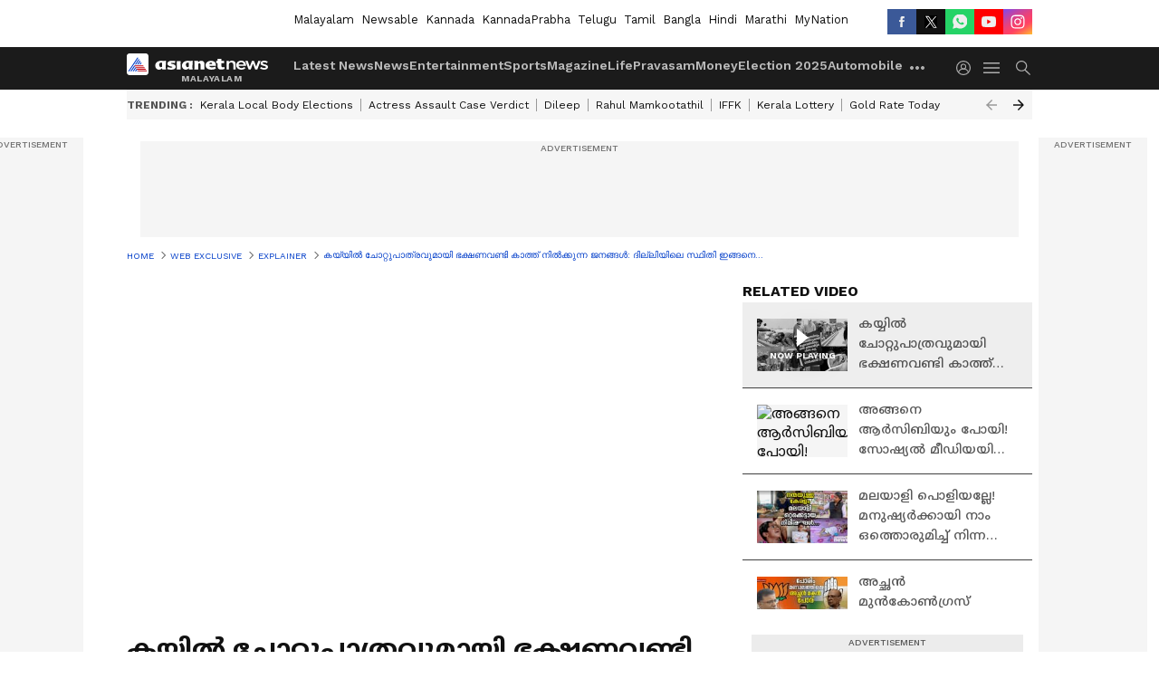

--- FILE ---
content_type: text/html; charset=utf-8
request_url: https://www.asianetnews.com/video/explainer/what-is-happening-in-delhi-amid-covid-lock-down-q9172q
body_size: 49720
content:
 <!doctype html><html lang="ml" build-id="1764852917000" class="videoshow"><head><meta charSet="UTF-8" /><meta name="viewport" content="width=device-width, initial-scale=1.0 "/><meta httpEquiv="X-UA-Compatible" content="IE=edge" /><link rel="preconnect" href="https://static.asianetnews.com" crossOrigin="crossorigin" /><link rel="preconnect" href="https://fonts.gstatic.com" crossOrigin="crossorigin" /><link rel="dns-prefetch" href="https://fonts.gstatic.com" /><link rel="preconnect" href="https://static1.dmcdn.net" crossOrigin="crossorigin"/><link rel="preconnect" href="https://static-gi.asianetnews.com" crossOrigin="crossorigin" /><link rel="shortcut icon" href="https://static-assets.asianetnews.com/images/favicon.ico" /><link rel="alternate" type="application/rss+xml" href="https://www.asianetnews.com/rss"><title data-react-helmet="true">കയ്യില്‍ ചോറ്റുപാത്രവുമായി ഭക്ഷണവണ്ടി കാത്ത് നില്‍ക്കുന്ന ജനങ്ങള്‍: ദില്ലിയിലെ സ്ഥിതി ഇങ്ങനെ... | what is happening in delhi amid covid lock down | What Is Happening In Delhi Amid Covid Lock Down | Asianet News Malayalam</title><meta data-react-helmet="true" name="description" content="what is happening in delhi amid covid lock down, കൊവിഡിനെ പ്രതിരോധിക്കാന്‍ രാജ്യം ലോക്ക് ഡൗണിലാണ്. കുടിവെള്ളത്തിനായും ഒരു നേരത്തെ ഭക്ഷണത്തിനുമായി രണ്ട് കിലോമീറ്ററിലേറെ നീണ്ട ക്യൂവാണ് ദില്ലിയില്‍. രാജ്യ തലസ്ഥാനമായ ദില്ലിയില്‍ എന്താണ് അവസ്ഥ?"/><meta data-react-helmet="true" name="keywords" content="delhi, delhi covid, delhi corona, corona virus, corona 19, corona delhi, coronavirus, covid live updates, corona live updates, covid live updates india, covid updates delhi, corona live updates delhi, corona death delhi, covid death delhi"/><meta data-react-helmet="true" name="news_keywords" content="delhi, delhi covid, delhi corona, corona virus, corona 19, corona delhi, coronavirus, covid live updates, corona live updates, covid live updates india, covid updates delhi, corona live updates delhi, corona death delhi, covid death delhi"/><meta data-react-helmet="true" itemprop="name" content="കയ്യില്‍ ചോറ്റുപാത്രവുമായി ഭക്ഷണവണ്ടി കാത്ത് നില്‍ക്കുന്ന ജനങ്ങള്‍: ദില്ലിയിലെ സ്ഥിതി ഇങ്ങനെ... | what is happening in delhi amid covid lock down"/><meta data-react-helmet="true" itemprop="description" content="what is happening in delhi amid covid lock down, കൊവിഡിനെ പ്രതിരോധിക്കാന്‍ രാജ്യം ലോക്ക് ഡൗണിലാണ്. കുടിവെള്ളത്തിനായും ഒരു നേരത്തെ ഭക്ഷണത്തിനുമായി രണ്ട് കിലോമീറ്ററിലേറെ നീണ്ട ക്യൂവാണ് ദില്ലിയില്‍. രാജ്യ തലസ്ഥാനമായ ദില്ലിയില്‍ എന്താണ് അവസ്ഥ?"/><meta data-react-helmet="true" itemprop="image" content="https://static.asianetnews.com/images/w-1280,h-720,format-jpg,imgid-01e690932kzst8sr09d0z03zwk,imgname-delhi-explainer-thumb-png.jpg"/><meta data-react-helmet="true" itemprop="url" content="https://www.asianetnews.com/video/explainer/what-is-happening-in-delhi-amid-covid-lock-down-q9172q"/><meta data-react-helmet="true" property="og:type" content="article"/><meta data-react-helmet="true" property="og:title" content="കയ്യില്‍ ചോറ്റുപാത്രവുമായി ഭക്ഷണവണ്ടി കാത്ത് നില്‍ക്കുന്ന ജനങ്ങള്‍: ദില്ലിയിലെ സ്ഥിതി ഇങ്ങനെ..."/><meta data-react-helmet="true" property="og:url" content="https://www.asianetnews.com/video/explainer/what-is-happening-in-delhi-amid-covid-lock-down-q9172q"/><meta data-react-helmet="true" property="og:site_name" content="Asianet News Malayalam"/><meta data-react-helmet="true" property="og:image" content="https://static.asianetnews.com/images/w-1280,h-720,format-jpg,imgid-01e690932kzst8sr09d0z03zwk,imgname-delhi-explainer-thumb-png.jpg"/><meta data-react-helmet="true" property="og:image:width" content="1280"/><meta data-react-helmet="true" property="og:image:height" content="720"/><meta data-react-helmet="true" property="og:description" content="കൊവിഡിനെ പ്രതിരോധിക്കാന്‍ രാജ്യം ലോക്ക് ഡൗണിലാണ്. കുടിവെള്ളത്തിനായും ഒരു നേരത്തെ ഭക്ഷണത്തിനുമായി രണ്ട് കിലോമീറ്ററിലേറെ നീണ്ട ക്യൂവാണ് ദില്ലിയില്‍. രാജ്യ തലസ്ഥാനമായ ദില്ലിയില്‍ എന്താണ് അവസ്ഥ?"/><meta data-react-helmet="true" property="twitter:title" content="കയ്യില്‍ ചോറ്റുപാത്രവുമായി ഭക്ഷണവണ്ടി കാത്ത് നില്‍ക്കുന്ന ജനങ്ങള്‍: ദില്ലിയിലെ സ്ഥിതി ഇങ്ങനെ..."/><meta data-react-helmet="true" property="twitter:description" content="കൊവിഡിനെ പ്രതിരോധിക്കാന്‍ രാജ്യം ലോക്ക് ഡൗണിലാണ്. കുടിവെള്ളത്തിനായും ഒരു നേരത്തെ ഭക്ഷണത്തിനുമായി രണ്ട് കിലോമീറ്ററിലേറെ നീണ്ട ക്യൂവാണ് ദില്ലിയില്‍. രാജ്യ തലസ്ഥാനമായ ദില്ലിയില്‍ എന്താണ് അവസ്ഥ?"/><meta data-react-helmet="true" property="twitter:image" content="https://static.asianetnews.com/images/w-1280,h-720,format-jpg,imgid-01e690932kzst8sr09d0z03zwk,imgname-delhi-explainer-thumb-png.jpg"/><meta data-react-helmet="true" property="twitter:url" content="https://www.asianetnews.com/video/explainer/what-is-happening-in-delhi-amid-covid-lock-down-q9172q"/><meta data-react-helmet="true" name="twitter:card" content="summary_large_image"/><meta data-react-helmet="true" name="twitter:site" content="@AsianetNewsML"/><meta data-react-helmet="true" name="twitter:creator" content="@AsianetNewsML"/><link data-react-helmet="true" rel="canonical" href="https://www.asianetnews.com/video/explainer/what-is-happening-in-delhi-amid-covid-lock-down-q9172q"/><link data-react-helmet="true" rel="amphtml" href="https://www.asianetnews.com/amp/video/explainer/what-is-happening-in-delhi-amid-covid-lock-down-q9172q"/><meta name="robots" content="index, follow, max-image-preview:large" /> <script type="application/ld+json" data-type="ampElement">{"@context":"https://schema.org","@graph":[{"@type":"NewsArticle","mainEntityOfPage":"https://www.asianetnews.com/video/explainer/what-is-happening-in-delhi-amid-covid-lock-down-q9172q","url":"https://www.asianetnews.com/video/explainer/what-is-happening-in-delhi-amid-covid-lock-down-q9172q","datePublished":"2020-04-19T16:12:26+05:30","dateModified":"2020-04-19T16:12:26+05:30","headline":"കയ്യില്‍ ചോറ്റുപാത്രവുമായി ഭക്ഷണവണ്ടി കാത്ത് നില്‍ക്കുന്ന ജനങ്ങള്‍: ദില്ലിയിലെ സ്ഥിതി ഇങ്ങനെ...","description":"what is happening in delhi amid covid lock down, കൊവിഡിനെ പ്രതിരോധിക്കാന്‍ രാജ്യം ലോക്ക് ഡൗണിലാണ്.  കുടിവെള്ളത്തിനായും ഒരു നേരത്തെ ഭക്ഷണത്തിനുമായി രണ്ട് കിലോമീറ്ററിലേറെ നീണ്ട ക്യൂവാണ് ദില്ലിയില്‍. രാജ്യ തലസ്ഥാനമായ ദില്ലിയില്‍ എന്താണ് അവസ്ഥ?","articleBody":"കൊവിഡിനെ പ്രതിരോധിക്കാന്‍ രാജ്യം ലോക്ക് ഡൗണിലാണ്. &nbsp;കുടിവെള്ളത്തിനായും ഒരു നേരത്തെ ഭക്ഷണത്തിനുമായി രണ്ട് കിലോമീറ്ററിലേറെ നീണ്ട ക്യൂവാണ് ദില്ലിയില്‍. രാജ്യ തലസ്ഥാനമായ ദില്ലിയില്‍ എന്താണ് അവസ്ഥ?","keywords":"delhi,delhi covid,delhi corona,corona virus,corona 19,corona delhi,coronavirus,covid live updates,corona live updates,covid live updates india,covid updates delhi,corona live updates delhi,corona death delhi,covid death delhi","inLanguage":"ml","author":{"@type":"Person","name":"pavithra d","url":"https://www.asianetnews.com/author/pavithra-d"},"publisher":{"@type":"NewsMediaOrganization","name":"Asianet News Malayalam","logo":{"@type":"ImageObject","url":"https://static-gi.asianetnews.com/images/malayalam-logo-schema.svg","width":600,"height":60}},"image":{"@type":"ImageObject","url":"https://static.asianetnews.com/images/w-1280,h-720,format-jpg,imgid-01e690932kzst8sr09d0z03zwk,imgname-delhi-explainer-thumb-png.jpg","width":1280,"height":720}},{"@type":"WebPage","name":"കയ്യില്‍ ചോറ്റുപാത്രവുമായി ഭക്ഷണവണ്ടി കാത്ത് നില്‍ക്കുന്ന ജനങ്ങള്‍: ദില്ലിയിലെ സ്ഥിതി ഇങ്ങനെ...","description":"what is happening in delhi amid covid lock down, കൊവിഡിനെ പ്രതിരോധിക്കാന്‍ രാജ്യം ലോക്ക് ഡൗണിലാണ്.  കുടിവെള്ളത്തിനായും ഒരു നേരത്തെ ഭക്ഷണത്തിനുമായി രണ്ട് കിലോമീറ്ററിലേറെ നീണ്ട ക്യൂവാണ് ദില്ലിയില്‍. രാജ്യ തലസ്ഥാനമായ ദില്ലിയില്‍ എന്താണ് അവസ്ഥ?","keywords":"delhi,delhi covid,delhi corona,corona virus,corona 19,corona delhi,coronavirus,covid live updates,corona live updates,covid live updates india,covid updates delhi,corona live updates delhi,corona death delhi,covid death delhi","url":"https://www.asianetnews.com/video/explainer/what-is-happening-in-delhi-amid-covid-lock-down-q9172q"}]}</script><script type="application/ld+json" data-type="ampElement">{"@context":"https://schema.org","@graph":[{"@type":"VideoObject","inLanguage":"ml","headline":"കയ്യില്‍ ചോറ്റുപാത്രവുമായി ഭക്ഷണവണ്ടി കാത്ത് നില്‍ക്കുന്ന ജനങ്ങള്‍: ദില്ലിയിലെ സ്ഥിതി ഇങ്ങനെ...","name":"കയ്യില്‍ ചോറ്റുപാത്രവുമായി ഭക്ഷണവണ്ടി കാത്ത് നില്‍ക്കുന്ന ജനങ്ങള്‍: ദില്ലിയിലെ സ്ഥിതി ഇങ്ങനെ...","uploadDate":"2020-04-19T16:12:26+05:30","datePublished":"2020-04-19T16:12:26+05:30","dateModified":"2020-04-19T16:12:26+05:30","thumbnailUrl":"https://static.asianetnews.com/images/w-1280,h-720,format-jpg,imgid-01e690932kzst8sr09d0z03zwk,imgname-delhi-explainer-thumb-png.jpg","duration":"PT4M36S","description":"what is happening in delhi amid covid lock down, കൊവിഡിനെ പ്രതിരോധിക്കാന്‍ രാജ്യം ലോക്ക് ഡൗണിലാണ്.  കുടിവെള്ളത്തിനായും ഒരു നേരത്തെ ഭക്ഷണത്തിനുമായി രണ്ട് കിലോമീറ്ററിലേറെ നീണ്ട ക്യൂവാണ് ദില്ലിയില്‍. രാജ്യ തലസ്ഥാനമായ ദില്ലിയില്‍ എന്താണ് അവസ്ഥ?","contentUrl":"https://www.asianetnews.com/video/explainer/what-is-happening-in-delhi-amid-covid-lock-down-q9172q","embedUrl":"","image":{"@type":"ImageObject","url":"https://static.asianetnews.com/images/w-1280,h-720,format-jpg,imgid-01e690932kzst8sr09d0z03zwk,imgname-delhi-explainer-thumb-png.jpg","width":1280,"height":720},"author":{"@type":"Person","name":"pavithra d","url":"https://www.asianetnews.com/author/pavithra-d"},"publisher":{"@type":"NewsMediaOrganization","name":"Asianet News Malayalam","logo":{"@type":"ImageObject","url":"https://static-gi.asianetnews.com/images/malayalam-logo-schema.svg","width":600,"height":60}}}]}</script><script type="application/ld+json" data-type="ampElement">{"@context":"https://schema.org","@graph":[{"@type":"ProfilePage","mainEntity":{"@type":"Person","id":"https://www.asianetnews.com/author/pavithra-d","name":"pavithra d"},"hasPart":{"@type":"Article","headline":"കയ്യില്‍ ചോറ്റുപാത്രവുമായി ഭക്ഷണവണ്ടി കാത്ത് നില്‍ക്കുന്ന ജനങ്ങള്‍: ദില്ലിയിലെ സ്ഥിതി ഇങ്ങനെ...","url":"https://www.asianetnews.com/video/explainer/what-is-happening-in-delhi-amid-covid-lock-down-q9172q","image":"https://static.asianetnews.com/images/w-1280,h-720,format-jpg,imgid-01e690932kzst8sr09d0z03zwk,imgname-delhi-explainer-thumb-png.jpg","datePublished":"2020-04-19T16:12:26+05:30","author":{"@type":"Person","name":"pavithra d","id":"https://www.asianetnews.com/author/pavithra-d"}}}]}</script> <script type="application/ld+json" data-type="ampElement">
        {"@context":"http://schema.org","@graph":[{"@type":"NewsMediaOrganization","name":"Asianet News Malayalam","url":"https://www.asianetnews.com","sameAs":["https://www.facebook.com/AsianetNews","https://www.youtube.com/channel/UCf8w5m0YsRa8MHQ5bwSGmbw","https://twitter.com/AsianetNewsML","https://www.instagram.com/asianetnews","https://whatsapp.com/channel/0029Va99KRw0lwglK4j2ZY2S","https://www.reddit.com/user/AsianetNewsML/","https://www.threads.net/@asianetnews"],"logo":{"@type":"ImageObject","url":"https://static-gi.asianetnews.com/images/malayalam-logo-schema.svg","width":600,"height":60},"address":{"@type":"PostalAddress","streetAddress":"No.36, Crescent Road, Bangalore – 560001, Karnataka","addressLocality":"Bangalore","addressRegion":"Karnataka","postalCode":"560001"},"contactPoint":{"@type":"ContactPoint","telephone":"080-30556300","contactType":"Customer Service","areaServed":"IN","availableLanguage":"English","hoursAvailable":{"@type":"OpeningHoursSpecification","opens":"00:00:01","closes":"11:59:59"}}}]}
      </script> <script type="application/ld+json" data-type="ampElement">
        {"@context":"https://schema.org","@type":"SiteNavigationElement","name":["Latest News","News","Entertainment","Sports","Magazine","Life","Pravasam","Money","Election 2025","Automobile","Technology","Gallery","Video","Webstories","Fact Check"],"url":["https://www.asianetnews.com/latest-news","https://www.asianetnews.com/news","https://www.asianetnews.com/entertainment","https://www.asianetnews.com/sports","https://www.asianetnews.com/magazine","https://www.asianetnews.com/life","https://www.asianetnews.com/pravasam","https://www.asianetnews.com/money","https://www.asianetnews.com/kerala-local-body-elections-2025","https://www.asianetnews.com/automobile","https://www.asianetnews.com/technology","https://www.asianetnews.com/photos","https://www.asianetnews.com/videos","https://www.asianetnews.com/webstories","https://www.asianetnews.com/fact-check"]}
      </script>  <script async src="https://www.googletagmanager.com/gtag/js?id=G-Q55ENNNYQ4"></script><script> window.dataLayer = window.dataLayer || []; function gtag() { dataLayer.push(arguments); }gtag('js', new Date()); gtag('config', 'G-Q55ENNNYQ4', { send_page_view: false }); </script>  <script> var _comscore = _comscore || []; _comscore.push({ c1: "2", c2: "24936138", options: { enableFirstPartyCookie: true, bypassUserConsentRequirementFor1PCookie: true } }); </script> <link rel="preload" as="image" fetchpriority="high" href="https://static.asianetnews.com/images/w-560,h-315,imgid-01e690932kzst8sr09d0z03zwk,imgname-delhi-explainer-thumb-png.jpg" /><link rel="preload" as="font" type="font/woff2" fetchpriority="high" crossOrigin="crossorigin" href="https://fonts.gstatic.com/s/notosansmalayalam/v21/sJov3K5XjsSdcnzn071rL37lpAOsUThnDZIfPdbeSNzVakglNOWE6zDg56wKn84.woff2" /><link rel="preload" as="font" type="font/woff2" fetchpriority="high" crossOrigin="crossorigin" href="https://fonts.gstatic.com/s/worksans/v18/QGYsz_wNahGAdqQ43Rh_fKDptfpA4Q.woff2" /><style>:root{--primaryfontfamily: Noto Sans Malayalam, WorkSans, Helvetica, Verdana, sans-serif; --secondaryfontfamily: Noto Sans Malayalam, WorkSans, Helvetica, Verdana, sans-serif}.hometopmainstory{gap: 20px; display:flex;}.lhsstory {width: 220px; min-width: 220px;}.midmainstory {width: calc(100% - 520px);}.rhsstory {width: 300px;} a {color: var(--primary-black); text-decoration: none; -webkit-tap-highlight-color: transparent;}.pageHeading{color: rgba(var(--primary-black-rgba), 0.7);font: normal 16px/22px var(--worksans); font-weight:600;text-transform: capitalize;}.rgtadbox{ height: 266px; background-color: rgba(var(--primary-black-rgba), 0.04);}</style><style>:root { --containerwidth: min(100%, 1160px); --smallcontainerrwidth: min(100%, 1000px); --primary-black-rgba: 17, 17, 17; --invert-1: invert(1); --darkgrey-color: #1b1b1b; --lightblack-rgba: 17, 17, 17; --hyperlink: #003dc9; --offwhite-color: #f6f6f6; --hyperlinkoverblack: #6db9ff; --primary-black: #111; --always-white-color: 255, 255, 255; --anSprite: url(https://static-gi.asianetnews.com/v1/images/AN_Sprite_V1.svg); } @font-face { font-family: 'WorkSans'; font-weight: 125 950; font-display: swap; font-stretch: 25% 151%; src: url('https://fonts.gstatic.com/s/worksans/v18/QGYsz_wNahGAdqQ43Rh_fKDptfpA4Q.woff2') format('woff2'); unicode-range: U+0000-00FF, U+0131, U+0152-0153, U+02BB-02BC, U+02C6, U+02DA, U+02DC, U+2000-206F, U+2074, U+20AC, U+2122, U+2191, U+2193, U+2212, U+2215, U+FEFF, U+FFFD; } @font-face { font-family: Noto Sans Malayalam; font-weight: 125 950; font-display: swap; font-stretch: 25% 151%; src: url('https://fonts.gstatic.com/s/notosansmalayalam/v21/sJov3K5XjsSdcnzn071rL37lpAOsUThnDZIfPdbeSNzVakglNOWE6zDg56wKn84.woff2') format('woff2'); unicode-range: U+0307, U+0323, U+0964-0965, U+0D02-0D7F, U+200C-200D, U+20B9, U+25CC; } *{box-sizing:border-box;} body, ul, li, a, button, input, figure { margin: 0; padding: 0; list-style: none; } .mrgB20{margin-bottom:10px} body { color: var(--primary-black); font-family: var(--primaryfontfamily); overflow-x: hidden; overflow-y: overlay; background-color: var(--body-bg); -webkit-font-smoothing: antialiased; -moz-osx-font-smoothing: grayscale; } img { background: var(--offwhite-color) center no-repeat; background-size: 25%; width: 100%;} body a { color: var(--primary-black); text-decoration: none; } .bodyWrapper { min-height: 850px; } .header_adbox { color: var(--white-color); padding: 10px 0; text-align: center; position: relative; display: flex; min-height:126px;} .nav:before { content: ""; transform: translateX(-50%); background-color: var(--primary-black); top: 0; width: 100vw; height: 100%; position: absolute; left: 50%; } .nav:before { background: var(--darkgrey-color); } .mynation .nav:before, .mynationhindi .nav:before { background: var(--mynation-basecolor); } .header_contads { position: relative; min-width: 728px; min-height: 90px; background-color: rgba(17, 17, 17, 0.04); margin: 0 auto; } .displayNone { display: none; } .nav { position: relative; height: 46px; } .l1navigation, .l1navigation ul { z-index: 3; display: flex; } .l1navigation ul { gap: 20px; margin-left: 14px; } .l1navigation ul li a { color: rgba(var(--always-white-color), 0.7); padding: 10px 0 14px; display: flex; white-space: nowrap;} .hamburgerMenu { margin-left: auto; height: 40px; } .logo { min-width: 170px; align-items: center; display: flex; } .logo i { height: 33px; } .logo i:before { content: ""; background: var(--anSprite) 0px 0px no-repeat; width: 120px; height: 24px; -webkit-transform: scale(1.5); transform: scale(1.5); -webkit-transform-origin: left; transform-origin: left; display: inline-block; } .mynation .logo i:before {background: url(https://static-gi.asianetnews.com/v1/images/mn/mynation_eng.gif) 0px 0px no-repeat; width: 170px; transform: none; background-size: 150px 26px;} .mynationhindi .logo i:before {background: url(https://static-gi.asianetnews.com/v1/images/mn/mynation_hindi.gif) 0px 0px no-repeat; width: 170px; transform: none; background-size: 150px 26px;} .morenav button { filter: var(--invert-1); width: 18px; height: 31px; margin: 7px 0; border: 0 none; opacity: 0.7; background: var(--anSprite) -4px -20px no-repeat; } .hamburgerMenu { cursor: pointer; background: var(--anSprite) -4px -44px no-repeat; width: 20px; min-width: 20px; height: 40px; background-color: transparent; filter: var(--invert-1); margin-left: 14px; align-self: center; border: 0 none; opacity: 0.7; } .searchicon { margin-left: 14px; width: 20px; min-width: 20px; height: 20px; display: flex; align-self: center; align-items: center; } .searchicon button { border: 0; background: var(--anSprite) -4px -84px no-repeat; width: 16px; height: 16px; filter: var(--invert-1); cursor: pointer; opacity: 0.7; } .directTVbox { background-color: rgb(241, 241, 241); padding: 24px 28px 28px; min-height: 300px; max-height: 600px; position: relative; overflow: hidden; } .directTVbox .tvsliderouter { overflow-x: hidden; padding-top: 38px; } .directTVbox .tvsliderouterinner { padding-bottom: 50px; } .directTVbox .slick-list .slick-track { white-space: nowrap; } .directTVbox .slick-list .slick-track .slick-slide { display: inline-block; } .directTVbox .slick-list .slick-track .slick-slide video { width: 100%; } .directTVbox .slick-slider {position: relative; margin: 0 -40px;} .directTVbox .slick-arrow { width: 28px; height: 28px; transition:none; background-color: var(--primary-blue); border: 0px; text-indent: -50000px; padding: 0px; cursor: pointer; position: absolute; bottom: -50px; transform: translateX(-50%); left: 55.5%;} .directTVbox .slick-arrow:before {width: 15px; height: 12px; position: absolute; left: 5px;top: 8px; content: ''; background: var(--anSprite) -4px, -170px no-repeat; filter: var(--invert-1);} .directTVbox .slick-arrow.slick-prev {transform: rotate(180deg); left: 45%;} .directTVbox .slick-arrow.slick-prev:before{content:''; background: var(--anSprite) -4px, -170px no-repeat; filter: var(--invert-1); } .sectionlistInner { display: flex; gap: 8px; } .sectionlistInner a { border: 1px solid rgba(var(--primary-black-rgba), 0.14); color: var(--primary-black); font-weight: 500; height: 24px; display: flex; align-items: center; font-size: 12px; line-height: 16px; text-transform: uppercase; padding: 0 8px; } .wrapper { max-width: var(--smallcontainerrwidth); width: var(--smallcontainerrwidth); margin: 0px auto; } .wrapper.pagename_msiteblock{max-width:100%; width:100%;} .homeTrending .slick-slider[dir="ltr"]{direction:unset;} .morearticleslider{margin: 24px 0; display: flex; position: relative; gap: 12px; align-items: center; width: 100%; overflow: hidden; } .morearticleslider .slick-track {display: flex; white-space:nowrap;} .morearticleslider .slick-slide a { text-transform: capitalize; padding: 0 8px; font-size: 12px; display: flex ; align-items: center; font-family: worksans; } .morearticleslider .slick-slide:not(:last-child) { border-right: 1px solid #999; } .morearticlesliderWrapper{height: 34px; background-color: #F6F6F6; transition: 0.3s ease-in-out; overflow: hidden;} .homeTrending { overflow: hidden; background-color: #f6f6f6; padding: 10px 0; white-space:nowrap; margin: 1px 0;} .morearticleslider span { font: 12px / 12px worksans; font-weight: 700; color: rgba(var(--primary-black-rgba), .7); text-transform: uppercase; white-space: nowrap;} .userlogin {width: 16px; min-width: 16px; height: 22px; margin-left: auto; align-self: center; align-items: center; display: flex;} .userlogin .loginbutton{width: 26px; min-width: 26px; height: 26px; background: var(--anSprite) -4px -667px no-repeat; filter: var(--invert-1); border: 0; opacity: 0.7;} .eventBanner{ min-height: 130px; margin-bottom: 12px; margin-top: 12px;} .pagename_articlelist .eventBanner{margin-top: 0px;} .mynation footer, .mynationhindi footer { padding: 10px 0 0; } .mynation footer .footertop { padding-bottom: 10px; } .mynation footer .footertop .footerlogo { height: 50px; width: 50px; } .mynation footer .footertop .footerlogo a { background: url(https://static-gi.asianetnews.com/v1/images/mn/mobile-my-nation-logo.gif) 0px 0px no-repeat; background-size: 100% 100%; height: 50px;} .mynationhindi footer .footertop { padding-bottom: 10px;} .mynationhindi footer .footertop .footerlogo { height: 50px; width: 50px; } .mynationhindi footer .footertop .footerlogo a { background: url(https://static-gi.asianetnews.com/v1/images/mn/mobile-my-nation-logo.gif) 0px 0px no-repeat; background-size: 100% 100%; height: 50px;} .mobilearticlemidad{z-index:5!important;} .l2navCont{display:flex; justify-content: space-between; margin-bottom:40px} .catedropdown{opacity:0; z-index: -1; overflow: hidden;position:absolute;} .sm-unit.svelte-xurmir + img{width:1px!important; height:1px!important;} .catename{font-size:12px;line-height: 12px;white-space: nowrap;padding-right: 7px;font-weight:bold;} .catename + span{border-left:1px solid rgba(var(--primary-black-rgba), 0.7);padding-left: 7px;} .catename a{color: var(--primary-blue);font-weight:bold;} header{ margin-bottom: 20px;} .billboard, .specialbelowheader{ margin: 0 0 12px; text-align: center; display: inline-flex; align-items: center; flex-direction: column; min-width: 728px; max-width: 970px; min-height: 106px; background-color: rgba(var(--lightblack-rgba), .04); position: relative; transform: translateX(-50%); left: 50%; overflow: hidden; max-height: 106px!important; } .billboard:before{content: "Advertisement"; width: 100%; color: rgba(var(--lightblack-rgba), .6); height: 16px; line-height: 16px; font-size: 10px; font-weight: 500; text-transform: uppercase; font-family: var(--worksans);} .rightTop { position: absolute; top:0; right: 0; } .lhssocialicons .googlenewsbtn img { background: none; width: auto; } .lhssocialicons .googlenewsbtn a { height: 28px; line-height: 28px; padding: 0 10px; font-size: 12px; border: 1px solid #0ea583; color: #0e5445; border-radius: 15px; width: 110px; margin-top: 0 !important; display: flex !important; align-items: center; justify-content: center; gap: 4px; white-space: nowrap; } .lhssocialicons .googlenewsbtn i{ width: 37px;} .lhssocialicons .googlenewsbtn i:after{ background: var(--anSprite) -270px -20px no-repeat; filter: initial; transform: scale(0.7); width: 35px; height: 24px; } .lhssocialicons .sharetxtMob { display: none;} .lhssocialicons{display: flex ; align-items: center;} .lhssocialicons ul { display: flex; list-style: none; gap: 4px; width: 100%; align-items: center; } .lhssocialicons ul li { margin-left: 0 !important; padding-left: 0 !important; } .lhssocialicons ul li i { width: 32px; height: 28px; font-size: 0; text-indent: -99999px; display: block; display: flex; align-items: center; justify-content: center; cursor: pointer; } .lhssocialicons ul li i:after { content: ""; filter: var(--invert-1); width: 16px; height: 16px; background-image: var(--anSprite); background-repeat: no-repeat; } .lhssocialicons ul li.fbicon i:after { background-position: -4px -252px; } .lhssocialicons ul li.fbicon { background-color: #3b5998; } .lhssocialicons ul li.twitter i:after { background-position: -238px -20px; filter: initial; width: 20px; height: 20px; transform: scale(0.7); } .lhssocialicons ul li.twitter { background-color: rgba(17,17,17, 1); } .lhssocialicons ul li.linkdinicon i:after { background-position: -4px -448px; } .lhssocialicons ul li.linkdinicon { background-color: #2867b2; } .lhssocialicons ul li.yticon i:after { background-position: -4px -392px; } .lhssocialicons ul li.yticon { background-color: #ff0000; } .lhssocialicons ul li.whticon i:after { background-position: -8px -422px; background-size: 435px auto; } .lhssocialicons ul li.instaicon i{ background-image: var(--anSprite); background-position: -195px -18px; filter: initial;} .lhssocialicons ul li.instaicon i:after{content: initial;} .lhssocialicons ul li.whticon { background-color: #25d366; } .lhssocialicons ul li.sharelinkicon i:after { background-position: -4px -420px; } .lhssocialicons ul li.sharelinkicon { background-color: rgba(17,17,17, .7); } .googlePreferInner{ font-weight: 500; margin-right: 175px; } .googlePreferInner a { padding: 4px 5px; border: 1px solid #8b9df6; background-color: #c0c9f5; border-radius: 5px; margin-top: 6px; font-size: 13px; gap: 5px; display: flex; align-items: center; white-space: nowrap;} .googlePreferInner img{ background: transparent; width: 20px; max-width: 20px; height: 20px;} .iplframebox { padding: 0; font-size: 0; max-width: 300px; overflow: hidden; } .iplframebox iframe { max-width: 300px; width: 100%; } .rgtadbox { background-color: rgba(var(--lightblack-rgba), 0.04); height: 266px; position: relative; overflow: hidden; width: 300px; max-width: 300px; text-align: center; margin: 0 auto 28px;} .rgtadbox:before { content: 'Advertisement'; color: rgba(var(--lightblack-rgba), 0.6); height: 16px; font-size: 10px; font-weight: 500; display: flex; align-items: center; justify-content: center; text-transform: uppercase; font-family: worksans; } .rgtadbox:hover{overflow: visible;} .Comscore{width: 0px; height: 0px; overflow: hidden; display: block;} .logo i{ position: relative;} .logo i:after { content: attr(data-lang); font: 10px / 12px var(--primaryfontfamily); color: rgba(var(--always-white-color), .7); font-weight: 700; position: absolute; font-style: normal; letter-spacing: .6px; transform: translateX(-50%); left: calc(50% + 34px); top: 22px; text-transform: uppercase;} ul.pageindexlinks { gap: 4px; display: flex; margin-bottom: 20px; } ul.pageindexlinks li { font-size: 10px; color: rgba(var(--lightblack-rgba), 0.7); text-transform: capitalize; flex: none; font-family: var(--worksans); } ul.pageindexlinks li a { display: flex; align-items: center; color: var(--hyperlink) !important; text-transform: uppercase; min-height: 16px;} ul.pageindexlinks li a:after { content: ""; margin: 0 6px; transform: rotate(45deg); width: 5px; height: 5px; border: solid rgba(var(--lightblack-rgba), .7); border-width: 1px 1px 0 0; display: inline-block; vertical-align: middle;} ul.pageindexlinks li:last-child { max-width: 60%; white-space: nowrap; overflow: hidden; text-overflow: ellipsis; display: block; padding-right: 6px;} a.br-last{pointer-events: none !important; color: var(--primary-black) !important; cursor: default;} a.br-last:after{display: none !important;} .pagename_home header{ margin-bottom: 1px;} .spacerboth{width: 1px;display: inline-block; margin: 0 3px; vertical-align: middle;} @media screen and (min-width:1441px) { .googlePreferInner{margin-right: 145px;} .googlePreferInner a{font-size: 14px;} } @media screen and (min-width:1441px) { .wrapper { max-width: var(--containerwidth); width: var(--containerwidth); } .cateouterbox .cateboxleft{width: calc(100% - 340px);padding-right: 40px;} .cateouterbox .cateboxright{margin-left: 40px;} } .langbarContainer{ position: relative; justify-content: center; max-width: 1160px; margin-bottom: 20px!important; display: flex; height: 22px; margin: 10px 0; align-items: center; } .langbarContainer .langbar{margin-right: 20px;} header .langbar{ padding:3px 0; font-size: 13px;} header .langbar a{ padding: 4px; font-weight: 400; text-transform: capitalize; } header .langbar a:hover{ background: #111; color: #fff; } @media screen and (min-width: 1441px) { header .langbar a{padding: 4px 8px;} } .videsowboxouterIn{display: flex;} .videoshowright{min-width: 320px; max-width: 320px; margin-left: 20px;} .videoshowright h3{font: 16px / 24px worksans; text-transform: uppercase; font-weight: 700; margin: 0;} .videoshowMobOuter{width: calc(100% - 320px); position: relative;} .videoshowMobOuter .videoplayerbox h1{font: 28px / 40px var(--secondaryfontfamily); font-weight: 700; margin: 0 0 12px; color: rgba(var(--lightblack-rgba), 1); position: relative; display: -webkit-box; -webkit-box-orient: vertical; overflow: hidden; -webkit-line-clamp: 2; } .videoshowMobOuter .videoplayerbox .timestamp{font-size: 14px; line-height: 20px; margin-bottom: 12px; font-weight: 400; color: rgba(var(--lightblack-rgba), .7); display: flex ; align-items: center; justify-content: space-between;} .videoshowMobOuter .videoplayerbox .timestamp .authorText { font-size: 14px; line-height: 20px; font-family: worksans; text-transform: capitalize; margin-left: 0; } .videoshowMobOuter .videoplayerbox .timestamp a { color: #003dc9; font-weight: 500; } .relatedarticle{margin-bottom:40px}.relatedarticle .relatedheaing{font-size:16px;line-height:24px;font-variation-settings:var(--fw-extrabold);text-transform:uppercase;margin-bottom:16px;font-family:var(--worksans)}.relatedarticle .cardspacing{margin-bottom:24px}.relatedarticle .cardspacing figcaption.bold{font-variation-settings:var(--fw-semibold)}.photoshowbox.relatedArticle-cont{margin:20px 0}.relatedArticle-cont{margin:20px 0;padding:10px;background:hsla(0,0%,85.1%,.5);position:relative}.relatedArticle-cont h2{margin-bottom:20px!important;margin-top:0!important;font:700 18px Georgia,Times New Roman,Times,serif!important;padding-bottom:12px;border-bottom:2px dotted}.relatedArticle-cont .relatedArticle-inner{counter-reset:section}.relatedArticle-cont .relatedArticle-inner .relatedarticleOuter{width:100%;display:flex}.relatedArticle-cont .relatedArticle-inner .relatedarticleOuter:before{counter-increment:section;content:counter(section);color:#c1bfbf;font:900 50px Georgia,Times New Roman,Times,serif;min-width:45px;margin-left:5px}.relatedArticle-cont .relatedArticle-inner .relatedarticleOuter .relatedarticleimg{width:77px;min-width:77px;height:auto}.relatedArticle-cont .relatedArticle-inner .relatedarticleOuter .relatedarticleimg:before{padding-top:76%}.relatedArticle-cont .relatedArticle-inner .relatedarticleOuter .relatedarticlecaption{color:rgba(var(--primary-black-rgba),1)}.articleOne p{font-variation-settings:var(--fw-semibold);line-height:22px;color:var(--blkcolor)}@media screen and (max-width:767px),screen and (orientation:landscape)and (max-width:1000px){.photoshowbox.relatedArticle-cont{margin:20px -16px}.relatedArticle-cont{border:0;padding:10px 16px;margin:0 -16px}.relatedArticle-cont h2{margin-bottom:0!important;line-height:28px;font-size:16px!important}.relatedArticle-cont .relatedArticle-inner .relatedarticleOuter:before{font-size:40px;min-width:35px}.relatedArticle-cont .relatedArticle-inner .relatedarticleOuter:not(:last-child){border-bottom:1px solid #ccc;padding-bottom:15px;margin:15px 0}.relatedArticle-cont .relatedArticle-inner .relatedarticleOuter .relatedarticlecaption{font-variation-settings:var(--fw-bold)}}@media (max-width:500px){.relatedArticle-cont .relatedArticle-inner{flex-direction:column;gap:0}}.MobgooglePreferOuter{text-decoration:none;margin:12px 0;padding:8px 0;background:linear-gradient(135deg,#4285f4,#4248e6);border-radius:8px;box-shadow:0 2px 8px rgba(66,133,244,.3);transition:all .3s ease}.MobgooglePreferOuter:hover{transform:translateY(-2px);box-shadow:0 4px 12px rgba(66,133,244,.4);text-decoration:none}.MobgooglePreferOuter .MobgooglePreferInner{gap:8px}.MobgooglePreferOuter .MobgooglePreferInner span{color:#fff;font-variation-settings:var(--fw-semibold);font-size:inherit;text-align:center;line-height:1.4;font-family:var(--secondaryfontfamily)}.MobgooglePreferOuter .MobgooglePreferInner .preferred{width:150px;height:auto;background:transparent}@media (max-width:768px){.MobgooglePreferOuter{margin:12px 0;padding:5px}.MobgooglePreferOuter .MobgooglePreferInner span{font-size:13px}}footer{padding:0;position:relative;margin-top:12px;color:var(--primary-black);border-top:4px solid var(--primary-black)}footer *{z-index:1}footer .zeDHm>div>span{color:var(--primary-black);margin-right:5px}footer ._32oOc{font-size:11px;line-height:14px;position:relative;min-height:20px}footer ._2k6i5{display:none}footer ._2Bd-Y{display:block;padding:10px 0 0;border-bottom:1px solid rgba(var(--always-white-color),.14);grid-template-columns:auto auto auto auto auto auto;position:relative}footer ._2Bd-Y .zeDHm{display:none}footer ._2Bd-Y ul>li{font-size:12px;line-height:14px;font-variation-settings:var(--fw-bold);text-transform:uppercase}footer ._2Bd-Y ul>li>a{color:var(--primary-black)!important;text-transform:capitalize;font-variation-settings:var(--fw-regular);position:relative}footer ._2Bd-Y ul>li>a:hover{color:rgba(var(--lightblack-rgba),.8)}footer ._2Bd-Y ul>li>a>span{margin-right:5px}footer ._3fKwt{display:flex;justify-content:space-between;align-items:center;padding-bottom:20px}footer ._3JxQ9{height:30px;width:155px}footer ._3JxQ9 a{background:url(https://static-gi.asianetnews.com/v1/images/asianetlogofooter.svg) 0 0 no-repeat;background-size:100% 100%;font-size:0;height:24px;display:block}.hindi footer ._2Bd-Y ul li a:before,.marathi footer ._2Bd-Y ul li a:before,.mynationhindi footer ._2Bd-Y ul li a:before{top:5px}.E-6uL{background:#1b1b1b;color:#fff;padding:10px;margin-top:2px;margin-bottom:10px}.E-6uL ._2ypN7:not(:last-of-type){margin-bottom:10px;border-bottom:1px dotted hsla(0,0%,100%,.5);padding-bottom:6px}.E-6uL ._2ypN7 ._1xnfN{font-size:15px;font-weight:600;border-left:3px solid #fff;padding:0 0 0 6px;text-transform:uppercase;margin-bottom:5px;color:#fff}.E-6uL ._2ypN7 ._1Bi-9{display:flex;flex-wrap:wrap;line-height:22px}.E-6uL ._2ypN7 ._1Bi-9 a{font-size:12px;font-weight:400;color:#fff;position:relative}.E-6uL ._2ypN7 ._1Bi-9 a:hover{color:hsla(0,0%,100%,.7)}.E-6uL ._2ypN7 ._1Bi-9 a:not(:last-of-type):after{content:"";width:1px;height:10px;background:#fff;display:inline-block;vertical-align:middle;margin:0 5px;right:0;top:0}@media screen and (max-width:767px),screen and (orientation:landscape)and (max-width:1000px){footer{padding:0 0 50px;margin:28px 0 0;z-index:1}footer ._32oOc{text-align:left;padding:8px 15px}footer ._2Bd-Y{grid-template-columns:auto;padding:20px 16px 12px}footer ._2Bd-Y .zeDHm{display:block;margin:10px 0 0;order:4}footer ._2Bd-Y .zeDHm>div>span{font-size:10px}footer ._2Bd-Y .zeDHm>div{flex-direction:column;align-items:flex-start}footer ._2Bd-Y .zeDHm>div ul{margin:8px 0 0;gap:0}footer ._2Bd-Y .zeDHm>div ul li{margin:0 12px 0 0;width:32px!important;height:28px}footer ._2Bd-Y .zeDHm>div ul li a{padding:0}footer ._2Bd-Y .zeDHm>div ul li a:before{content:inherit}footer ._2Bd-Y ul{margin-bottom:16px;display:flex;flex-wrap:wrap}footer ._2Bd-Y ul>li{margin-bottom:4px;width:50%}footer ._2Bd-Y ul>li>a{padding:0 0 10px 12px}footer ._2Bd-Y ul>li>a:before{content:"";width:4px;height:4px;background-color:rgba(var(--lightblack-rgba),.8);border-radius:100%;background-clip:padding-box;position:absolute;left:0;top:5px}footer ._2Bd-Y ._30YpW ul{margin:0}footer ._2Bd-Y ._30YpW ul li{width:50%}footer ._2Bd-Y ._30YpW ul li a{max-width:96%;overflow:hidden;text-overflow:ellipsis;white-space:nowrap;display:block}footer ._2Bd-Y :not(._30YpW) ul li:first-of-type{width:100%;font-size:10px}}@media screen and (min-width:1025px){footer ._32oOc{height:36px;display:flex;align-items:center;justify-content:center}footer ._2Bd-Y ul>li{margin-bottom:8px}footer ._2Bd-Y ul>li:not(:last-of-type){border-right:1px solid var(--primary-black);padding-right:4px}}@media screen and (min-width:768px)and (orientation:portrait),screen and (min-width:999px){footer ._2Bd-Y{border-top:1px solid rgba(var(--lightblack-rgba),.14)}footer ._2Bd-Y ul{display:flex;justify-content:center;gap:6px}}@media screen and (min-width:768px)and (max-width:1023px)and (orientation:portrait){footer ._2Bd-Y{grid-template-columns:auto auto auto auto}}.bMxNg ._6bODX ._1h6ui,.eNWh1{color:var(--primary-blue);font-variation-settings:var(--fw-bold);font-size:24px;line-height:32px;text-transform:uppercase;margin-bottom:24px}.bMxNg ._6bODX ._1h6ui a,.eNWh1 a{color:var(--primary-blue)}._1hUAD{height:16px;overflow:hidden;margin-bottom:20px}._1Bmcu{position:relative;margin:20px 0 40px;padding-bottom:32px;border-bottom:1px solid rgba(var(--lightblack-rgba),.25)}._1Bmcu ._25Ln5{padding:0 0 20px;margin:0}._1Bmcu ._25Ln5 li{color:rgba(var(--lightblack-rgba),.7)}._1Bmcu ._25Ln5 li a{color:rgba(var(--lightblack-rgba),1)}._1Bmcu ._25Ln5 li a:after{border-color:rgba(var(--lightblack-rgba),.7)}._1Bmcu .aa_35{display:flex}._1Bmcu .aa_35 [id^=my-dailymotion-player-]{padding-bottom:56.25%}._1Bmcu .n3zml{margin:28px 0 0}._1Bmcu .n3zml span{color:rgba(var(--lightblack-rgba),1)}._1Bmcu._3QyBC .aa_35 ._2L3lB{width:calc(100% - 300px);position:relative}._1Bmcu._3QyBC .aa_35 ._2L3lB ._1FkaU{padding-bottom:56.25%;overflow:hidden}._1Bmcu._3QyBC .aa_35 ._2L3lB ._1FkaU iframe,._1Bmcu._3QyBC .aa_35 ._2L3lB ._1FkaU img{position:absolute;inset:0;display:block}._1Bmcu._3QyBC .aa_35 ._3Tws-{min-width:300px;max-width:300px}._1Bmcu._3QyBC .aa_35 ._3Tws-:hover ._1rIEQ{overflow:visible}._1Bmcu._3QyBC .aa_35 ._3Tws- ._1rIEQ{margin-top:0;margin-bottom:40px}._1Bmcu._3QyBC .aa_35 ._3Tws- ._1rIEQ+div ul li:first-child{margin-left:0}._2L3lB{width:calc(100% - 320px);position:relative}._2L3lB ._1FkaU{width:100%}._2L3lB ._1FkaU iframe,._2L3lB ._1FkaU img{width:100%;height:100%}._2L3lB ._1FkaU ._3W72A iframe{min-height:339px}._2L3lB .isthumb{display:block;height:371px;background-color:var(--primary-black)}._2L3lB ._3Bl9I{padding:16px 0 0;overflow:hidden;height:auto;font-variation-settings:var(--fw-regular);transition:all .3s ease-in}._2L3lB ._3Bl9I._195LA{height:289px}._2L3lB ._3Bl9I h1{font:28px/40px var(--secondaryfontfamily);font-variation-settings:var(--fw-bold);margin:0 0 12px;color:rgba(var(--lightblack-rgba),1);position:relative}._2L3lB ._3Bl9I ._3_SV1{font:14px/20px var(--secondaryfontfamily);color:rgba(var(--lightblack-rgba),.7);font-variation-settings:var(--fw-medium)}._2L3lB ._3Bl9I ._3_SV1>p{padding:5px 0}._2L3lB ._3Bl9I ._3_SV1 *{font-style:normal;font:14px/20px var(--secondaryfontfamily)}._2L3lB ._3Bl9I ._3_SV1 * a,._2L3lB ._3Bl9I ._3_SV1 * a span,._2L3lB ._3Bl9I ._3_SV1 * a strong{color:var(--hyperlinkoverblack)!important}._2L3lB ._3Bl9I ._3_SV1 * b,._2L3lB ._3Bl9I ._3_SV1 * strong{font-variation-settings:var(--fw-bold)}._2L3lB ._3Bl9I ._3_SV1 ul{margin-left:16px}._2L3lB ._3Bl9I ._3_SV1 ul li{list-style:disc}._2L3lB ._3Bl9I ._3_SV1 ol{margin-left:16px}._2L3lB ._3Bl9I ._3_SV1 ol li{list-style:auto}._2L3lB ._3Bl9I ._1dNHd{font:12px/16px var(--secondaryfontfamily);margin:12px 0;color:rgba(var(--lightblack-rgba),.7);display:-webkit-box;-webkit-line-clamp:3;-webkit-box-orient:vertical;overflow:hidden}._2L3lB ._3Bl9I ._1dNHd *{font-style:normal}._3Tws-{min-width:320px;max-width:320px;margin-left:20px}._3Tws- h3,._3Tws- h4{font:16px/24px var(--worksans);text-transform:uppercase;font-variation-settings:var(--fw-bold)}._3Tws- ._2MXIZ{cursor:pointer;height:339px;overflow-y:scroll}._3Tws- ._2MXIZ::-webkit-scrollbar{width:6px;display:block;background-color:rgba(var(--lightblack-rgba),.14)}._3Tws- ._2MXIZ::-webkit-scrollbar-thumb{background:rgba(var(--lightblack-rgba),.7)}._3Tws- ._1rIEQ{margin:28px auto 0;background-color:rgba(var(--lightblack-rgba),.08)}._3Tws- ._1rIEQ:before{color:rgba(var(--lightblack-rgba),.7)}._3Tws- ._1rIEQ:hover{overflow:visible}.NUY8B{padding:16px;margin:0}.NUY8B:not(:last-of-type){border-bottom:1px solid rgba(var(--lightblack-rgba),.8)}.NUY8B.Drtrb{position:relative}.NUY8B.Drtrb:after{content:"";background-color:rgba(var(--lightblack-rgba),.07);position:absolute;width:100%;height:100%;left:0;top:0}.NUY8B.Drtrb ._1xr8i img{filter:grayscale(100%)}.NUY8B.Drtrb ._1xr8i ._12No4{position:absolute;width:100%;height:100%;left:0;top:0;display:flex;align-items:center;flex-direction:column;justify-content:center;color:rgba(var(--always-white-color),1);font-size:10px;line-height:12px;font-variation-settings:var(--fw-bold);text-transform:uppercase;z-index:2;text-shadow:0 -2px 4px #000}.NUY8B.Drtrb ._1xr8i ._12No4:before{content:"";border-left:13px solid #fff;border-top:10px solid transparent;border-bottom:10px solid transparent;width:0;height:0;margin-bottom:4px;filter:drop-shadow(.6rem .6rem 1rem rgb(0,0,0))}.NUY8B ._1xr8i{margin-right:12px}.NUY8B ._1xr8i img{object-fit:cover!important}.NUY8B ._1xr8i i{display:none}.NUY8B figcaption{font:14px/20px var(--secondaryfontfamily);font-variation-settings:var(--fw-semibold);color:rgba(var(--lightblack-rgba),.7);-webkit-line-clamp:3}.bMxNg{margin:0 0 32px}.bMxNg._1zv8J:after{content:"";background:var(--sectionbrd);margin:40px 0 32px;display:block;height:5px;filter:var(--invert)}.bMxNg:last-child{margin-bottom:0}.bMxNg:last-child:after{content:normal}.bMxNg ._6bODX{display:flex;gap:40px;flex-direction:column;gap:0}.bMxNg ._2WlWo{display:flex;gap:40px}.bMxNg ._2WlWo ._2lHOe{width:260px}.bMxNg ._2WlWo ._2lHOe ._1JmvV{font-size:16px;line-height:24px}.bMxNg ._2WlWo.P6jXa ._2lHOe{width:246px}._1rIEQ{background-color:rgba(var(--lightblack-rgba),.04);height:266px;position:relative;overflow:hidden;text-align:center;min-width:300px;max-width:300px}._1rIEQ:before{content:"Advertisement";color:rgba(var(--lightblack-rgba),.6);height:16px;font-size:10px;font-weight:500;display:flex;align-items:center;justify-content:center;text-transform:uppercase;font-family:var(--worksans)}._1rIEQ:hover{overflow:visible}._2EyOz{margin:40px 0}._2EyOz>div{margin:0 auto}.osSoh{width:100%}.osSoh:not(._1AkKI){position:absolute;bottom:0}.osSoh._1AkKI:before{display:none}.osSoh._1AkKI>span{margin-top:8px}.osSoh._1AkKI>span:after{transform:rotate(135deg);top:2px}.osSoh:before{content:"";background:linear-gradient(180deg,rgba(var(--lightblack-rgba),0) 30%,rgba(var(--always-white-color),1) 70%);position:absolute;bottom:0;left:0;height:100px;width:100%;z-index:1}.osSoh .eQRl6{width:116px;height:28px;border-radius:40px;background-clip:padding-box;color:rgba(var(--always-white-color),1);background-color:var(--primary-blue);z-index:1;transform:translateX(-50%);left:50%;text-align:center;text-transform:uppercase;font:500 12px/12px var(--primaryfontfamily);cursor:pointer;line-height:28px}.osSoh .eQRl6,.osSoh .eQRl6:after{position:relative;display:inline-block}.osSoh .eQRl6:after{content:"";width:4px;height:4px;border:solid transparent;border-left:1px solid rgba(var(--always-white-color),1);border-bottom:1px solid rgba(var(--always-white-color),1);transform:rotate(-45deg);margin:0 0 0 7px;top:-2px}._2icqd{font-variation-settings:var(--fw-semibold);margin:20px 0;color:rgba(var(--lightblack-rgba),.7)}._2icqd,._2icqd h1{font-size:16px;line-height:24px}._3Bl9I.bangla ._3_SV1 *,._3Bl9I.hindi ._3_SV1 *,._3Bl9I.marathi ._3_SV1 *{background:transparent!important;font-size:18px;line-height:28px;overflow-wrap:break-word}._3Bl9I.bangla ._3_SV1 * br+br,._3Bl9I.hindi ._3_SV1 * br+br,._3Bl9I.marathi ._3_SV1 * br+br{display:none}._3Bl9I.bangla ._3_SV1 * a,._3Bl9I.hindi ._3_SV1 * a,._3Bl9I.marathi ._3_SV1 * a{color:var(--hyperlinkoverblack)!important}._3Bl9I.bangla ._1dNHd,._3Bl9I.hindi ._1dNHd,._3Bl9I.marathi ._1dNHd{font-size:16px;line-height:24px}._3Bl9I.bangla ._1dNHd *,._3Bl9I.hindi ._1dNHd *,._3Bl9I.marathi ._1dNHd *{font-size:16px;line-height:24px;background:transparent!important;overflow-wrap:break-word}._3Bl9I.bangla ._1dNHd * br+br,._3Bl9I.hindi ._1dNHd * br+br,._3Bl9I.marathi ._1dNHd * br+br{display:none}._3Bl9I.bangla ._1dNHd * a,._3Bl9I.hindi ._1dNHd * a,._3Bl9I.marathi ._1dNHd * a{color:var(--hyperlinkoverblack)!important}._3Bl9I.tamil h1{font-size:25px}._3Bl9I.tamil ._3_SV1{font:14px/20px var(--secondaryfontfamily);color:rgba(var(--lightblack-rgba),.7);font-variation-settings:var(--fw-medium)}._3Bl9I.tamil ._3_SV1>p{padding:5px 0}._3Bl9I.tamil ._3_SV1 *{line-height:26px}.bangla .NUY8B figcaption,.hindi .NUY8B figcaption,.marathi .NUY8B figcaption{font-size:16px;line-height:24px}._1sv-9{color:#fff;font-variation-settings:var(--fw-bold);font:28px/40px var(--secondaryfontfamily);color:rgba(var(--always-white-color),1);margin-bottom:12px;position:relative;display:-webkit-box;-webkit-line-clamp:2;-webkit-box-orient:vertical;overflow:hidden}.mynation .osSoh .eQRl6{background-color:var(--mynation-basecolor)}@media screen and (min-width:1441px){._2L3lB ._1FkaU ._3W72A iframe{min-height:428px}._2L3lB .isthumb{height:462px}._3Tws- ._2MXIZ{height:429px}}ul._2GfbM{display:flex;gap:4px}.mynationhindi ul._2GfbM li a,.mynation ul._2GfbM li a{color:var(--mynation-basecolor)}@media screen and (min-width:768px)and (orientation:portrait),screen and (min-width:999px){ul._2GfbM{margin-bottom:20px}}@media screen and (max-width:767px),screen and (orientation:landscape)and (max-width:1000px){ul._2GfbM{flex-wrap:wrap;margin-bottom:-4px;margin-top:0}ul._2GfbM li._2oYwk a:after{display:block}ul._1gBGR li:not(:first-of-type){display:none}}._2rmXi h2{font-variation-settings:var(--fw-bold);font-size:24px;line-height:32px;text-transform:uppercase;margin-bottom:24px}._2rmXi h2,._2rmXi h2 a{color:var(--primary-blue)}._2rmXi ._3Ae_L{display:grid;grid-template-columns:repeat(4,1fr);gap:20px}._2rmXi ._3Ae_L ._2y6zH{font:16px/24px var(--secondaryfontfamily);font-variation-settings:var(--fw-bold);margin-top:12px}.yosOf{background-color:rgba(var(--lightblack-rgba),.04);height:266px;position:relative;overflow:hidden;text-align:center;margin-top:-50px;min-width:300px}.yosOf:before{content:"Advertisement";color:rgba(var(--lightblack-rgba),.6);height:16px;font-size:10px;font-weight:500;display:flex;align-items:center;justify-content:center;text-transform:uppercase;font-family:var(--worksans)}._2_n9h{display:none}.mynation ._2rmXi h2,.mynation ._2rmXi h2 a,.mynationhindi ._2rmXi h2,.mynationhindi ._2rmXi h2 a{color:var(--mynation-basecolor)}@media screen and (min-width:1441px){._2rmXi ._3Ae_L{gap:40px}}._3jOI_{padding:12px 0;background-image:url(/images/loader.svg);background-repeat:no-repeat;background-position:50% 0;height:100px;display:flex;align-items:center;justify-content:center}._93vCn{width:100%;min-height:150vh;display:flex;flex-direction:column}._26lEb{font:32px/44px var(--secondaryfontfamily);font-variation-settings:var(--fw-bold)}._3LAAa{flex:1;width:100%;position:relative;background:#f9f9f9}._26hOO{position:absolute;top:0;left:0;width:100%;height:100%;border:none}@media screen and (min-width:768px)and (orientation:portrait),screen and (min-width:999px){._26lEb{margin-bottom:32px}}@media screen and (max-width:767px),screen and (orientation:landscape)and (max-width:1000px){._26lEb{font-size:22px;line-height:34px;margin-bottom:16px}ul._2m54Z{margin:22px 0 8px}ul._2m54Z li{color:var(--hyperlink);text-transform:uppercase}}._3R4hh ._1Bh0M:after,.p30v2>ul>li ._39Nvu a:before{width:3px;height:3px;display:inline-block;border:solid rgba(var(--always-white-color),1);border-width:1px 1px 0 0;transition:all .2s ease-in}.p30v2{display:flex;height:46px}.p30v2>ul{gap:10px;display:flex}.p30v2>ul>li{font-size:14px;font-variation-settings:var(--fw-semibold);line-height:20px;text-transform:capitalize;position:relative;white-space:nowrap}.p30v2>ul>li>a{color:rgba(var(--always-white-color),.7);text-decoration:none;height:46px;display:flex;position:relative}.p30v2>ul>li>a:after{content:"";background-color:rgba(var(--always-white-color),1);height:3px;position:absolute;bottom:0;width:0;left:50%}.p30v2>ul>li._1WsZv{display:flex;align-items:center}.p30v2>ul>li._1WsZv>a{background:var(--primary-blue);padding:0 10px;align-items:center;justify-content:center;display:inline-flex}.p30v2>ul>li._3aS5G{display:flex;align-items:center;position:relative}.p30v2>ul>li._3aS5G>a{background:var(--primary-blue);padding:0 10px!important;align-items:center;justify-content:center;display:inline-flex;height:30px;border-radius:7px;background-clip:padding-box}.p30v2>ul>li._3aS5G>a:after{content:inherit}.p30v2>ul>li._3aS5G:before{content:"";background:url(https://static-assets.asianetnews.com/images/newtag-flagnew.png) no-repeat 0 0/100% 100%;display:block;width:42px;height:31px;position:absolute;top:-10px;right:-30px;bottom:inherit;z-index:1}.p30v2>ul>li._1wWpi a,.p30v2>ul>li:hover a{color:rgba(var(--always-white-color),1)}.p30v2>ul>li._1wWpi a:after,.p30v2>ul>li:hover a:after{width:100%;transform:translateX(-50%)}.p30v2>ul>li._2c2cz{padding:0 8px;height:46px}.p30v2>ul>li._2c2cz ._39Nvu{display:none}.p30v2>ul>li._2c2cz:hover ._39Nvu{display:grid;min-width:200px;right:-10px;left:inherit;z-index:3}.p30v2>ul>li ._39Nvu{position:absolute;background-color:var(--darkgrey-color);left:-16px;display:grid;grid-template-columns:minmax(215px,1fr);padding:0 16px;z-index:3;top:45px}.p30v2>ul>li ._39Nvu.col2{grid-template-columns:repeat(2,1fr);gap:4px 32px}.p30v2>ul>li ._39Nvu.col3{grid-template-columns:repeat(3,1fr);gap:4px 32px}.p30v2>ul>li ._39Nvu.col4{grid-template-columns:repeat(4,1fr);gap:4px 32px}.p30v2>ul>li ._39Nvu.col5{grid-template-columns:repeat(5,1fr);gap:4px 32px}.p30v2>ul>li ._39Nvu a{display:block;color:rgba(var(--always-white-color),.7);padding:8px 0;font:14px/20px var(--primaryfontfamily);font-variation-settings:var(--fw-semibold);text-transform:capitalize;white-space:nowrap}.p30v2>ul>li ._39Nvu a:hover{color:rgba(var(--always-white-color),.6)}.p30v2>ul>li ._39Nvu a:before{content:"";transform:rotate(45deg) translateY(-3px);margin-right:12px}.p30v2>ul>li ._39Nvu a:last-of-type{margin-bottom:8px}.p30v2 .Dwln0{display:flex;align-items:center;justify-content:center}._31c0K._3m5bk{position:absolute;top:0}.JZOLS ._3a2QZ{cursor:pointer}.JZOLS ._3a2QZ._1lTTM{opacity:1;-ms-filter:"progid:DXImageTransform.Microsoft.Alpha(Opacity=100)";filter:alpha(opacity=100);filter:invert(0);background:none}.JZOLS ._3a2QZ._1lTTM img{background:none;width:16px;height:16px;border-radius:100%;background-clip:padding-box}._1bZ1a{align-items:center;height:46px;overflow:hidden}._1bZ1a,._1PVGM{display:flex}._23JYv{position:relative;z-index:2}._23JYv:before{content:"Advertisement";color:rgba(var(--primary-black-rgba),.6);height:16px;font-size:10px;font-variation-settings:var(--fw-medium);display:flex;align-items:center;justify-content:center;text-transform:uppercase;font-family:var(--worksans)}._23JYv>div{min-height:90px}.JfYd5{height:46px;position:relative;background-color:var(--darkgrey-color)}.JfYd5:before{content:"";width:100vw;height:100%;position:absolute;left:50%;transform:translateX(-50%);top:0;border-bottom:1px solid rgba(var(--lightblack-rgba),.14)}._1xQTR{height:46px}.header-sticky{position:fixed;top:0;z-index:3;width:var(--smallcontainerrwidth);background:inherit}.header-sticky:before{content:"";width:100vw;height:100%;position:absolute;left:50%;transform:translateX(-50%);background-color:var(--lightblack-color);top:0;background:inherit;border-bottom:1px solid rgba(var(--lightblack-rgba),.14)}.hide-lightbox{opacity:0;right:-400px;pointer-events:none;z-index:-1;height:0}._3R4hh{margin-top:16px;position:relative;display:inline-block;transition:all .8s ease-in}._3R4hh ._1Bh0M{margin:0;color:rgba(var(--always-white-color),.7);padding:8px 16px 8px 8px;font:12px/16px var(--primaryfontfamily);font-variation-settings:var(--fw-regular);text-transform:capitalize;border:1px solid rgba(var(--always-white-color),.7);display:inline-block;width:180px;cursor:pointer}._3R4hh ._1Bh0M:after{content:"";transform:rotate(135deg) translate(-3px);top:15px;right:15px;position:absolute}._3R4hh ._1MAJZ{position:absolute;border-width:medium;border:1px solid rgba(var(--always-white-color),.7);border-top:0 solid rgba(var(--always-white-color),.7);width:180px;background:rgba(var(--lightblack-rgba),1);margin-top:-1px;z-index:1;opacity:0;transition:all .3s ease-in}._3R4hh ._1MAJZ>a{color:rgba(var(--always-white-color),.7);padding:8px;font:10px/16px var(--primaryfontfamily);display:block}._3R4hh ._1MAJZ>a:not(:last-of-type){border-bottom:1px solid rgba(var(--always-white-color),.08)}._3R4hh ._1MAJZ>a span{font-size:12px;font-variation-settings:var(--fw-semibold);text-transform:uppercase}._3R4hh._2TDFM ._1MAJZ{opacity:1}._3R4hh._2TDFM ._1Bh0M:after{transform:rotate(-45deg) translateY(3px)}.bangla .p30v2 ul li a{padding-top:10px}.bangla .p30v2 ul li._3aS5G>a{padding-top:0}.bangla .p30v2 ul li._3aS5G:after{left:11px}.bangla .p30v2 ul li._1WsZv a{padding-top:0}.bangla .p30v2 ul li,.hindi .p30v2 ul li,.mynationhindi .p30v2 ul li{line-height:26px;font-size:16px}.bangla .p30v2 ul li ._39Nvu a,.hindi .p30v2 ul li ._39Nvu a,.mynationhindi .p30v2 ul li ._39Nvu a{font-size:16px}.marathi .p30v2 ul li{line-height:20px;font-size:14px}.marathi .p30v2 ul li ._39Nvu a{font-size:14px}.marathi .p30v2 ul li a{padding:14px 0 10px}.hindi ._1bZ1a i:after,.kannada ._1bZ1a i:after,.mynationhindi ._1bZ1a i:after{top:24px}.hindi .p30v2 ul li,.kannada .p30v2 ul li,.mynationhindi .p30v2 ul li{line-height:26px}.tamil .p30v2>ul{gap:8px}.tamil .p30v2 ul li{line-height:20px;font-size:11px}.tamil .p30v2 ul li ._39Nvu a{font-size:12px}.tamil .p30v2 ul li a{padding:14px 0 10px}.english .p30v2 ul li,.english .p30v2 ul li a{font-family:var(--worksans)}.english ._1bZ1a i:after{top:20px}.malayalam .p30v2 ul li{font-family:var(--worksans)}.mynation .JfYd5,.mynationhindi .JfYd5{background-color:var(--mynation-basecolor)}.mynation ._1bZ1a i,.mynationhindi ._1bZ1a i{height:24px}.mynation ._1bZ1a i:after,.mynationhindi ._1bZ1a i:after{content:inherit}.mynation .p30v2>ul>li a,.mynationhindi .p30v2>ul>li a{color:rgba(var(--always-white-color),1)}.mynation .p30v2>ul>li ._39Nvu,.mynationhindi .p30v2>ul>li ._39Nvu{background-color:var(--mynation-basecolor)}@media screen and (min-width:768px)and (max-width:1024px){.p30v2>ul{white-space:nowrap;overflow-x:scroll;overflow-y:hidden}}@media screen and (min-width:1441px){.p30v2>ul{gap:20px}.header-sticky{width:var(--containerwidth)}.tamil .p30v2>ul{gap:18px}.tamil .p30v2 ul li{font-size:12px}}@media screen and (max-width:767px),screen and (orientation:landscape)and (max-width:1000px){._31c0K._3m5bk{left:20px}._3R4hh ._1MAJZ{position:fixed;bottom:0;width:100%;left:0;background:rgba(var(--always-white-color),.95);display:grid;grid-template-columns:1fr 1fr;padding:20px;gap:12px;transform:translateY(120%)}._3R4hh ._1MAJZ>a{background:rgba(var(--always-white-color),1);color:rgba(var(--lightblack-rgba),1);line-height:23px}._3R4hh ._1MAJZ>a span{font-size:14px}._3R4hh._2TDFM:before{content:"";height:100vh;position:fixed;width:100vw;background:rgba(var(--lightblack-rgba),.7);top:0;left:0;z-index:1}._3R4hh._2TDFM ._1MAJZ{transform:translateY(0)}._3R4hh._2TDFM ._1MAJZ>a._1wWpi,._3R4hh._2TDFM ._1MAJZ a:active{background:var(--primary-blue);color:rgba(var(--always-white-color),1)}._3R4hh._2TDFM .R2nIy{transform:translateX(-50%);top:-40px;width:28px;height:28px;border-radius:100%;background:rgba(var(--always-white-color),1);left:50%}._3R4hh._2TDFM .R2nIy:after,._3R4hh._2TDFM .R2nIy:before{background-color:rgba(var(--lightblack-rgba),1);left:13px;top:5px}}@media screen and (min-width:768px)and (orientation:portrait),screen and (min-width:999px){._3R4hh._2TDFM .R2nIy{display:none}}._28OhE:after,._28OhE:before{position:absolute;left:12px;content:" ";height:18px;width:2px;background-color:rgba(var(--always-white-color),1);top:6px}._1hsKo ul:not(._3HCGd)._3r3Bv li a:after,._1hsKo ul:not(._3HCGd)>li ._3HCGd>li:before,._1hsKo ul:not(._3HCGd)>li>div ._1Asd9:before,._1Vg4_ ._3Mhfe:after,._2lwRG ._1NxcN a:after{width:5px;height:5px;display:inline-block;border:solid rgba(var(--always-white-color),.7);border-width:1px 1px 0 0;transition:all .2s ease-in}._3l4DH{height:48px;width:106px;margin:0 auto;display:block}._3l4DH i{position:relative}._3l4DH i:before{content:"";background-image:url(https://static-gi.asianetnews.com/v1/images/AN_Sprite_V1.svg);background-repeat:no-repeat;background-position:0 9px;width:106px;height:30px;display:block;transform:scale(1.5)}._1hsKo{position:fixed;right:0;background-color:rgba(var(--lightblack-rgba),1);z-index:100;width:100%;transition:all .5s;top:0;height:100%;transform:translateX(-100%)}._1hsKo.uOllj{transform:translateX(0)}._1hsKo.uOllj ._34fYk,._1hsKo.uOllj:before{opacity:1}._1hsKo ._2qJ0M{font:10px/16px var(--primaryfontfamily);font-variation-settings:var(--fw-bold);color:rgba(var(--always-white-color),1);margin:20px 0 0}._1hsKo ul:not(._3HCGd){padding:0}._1hsKo ul:not(._3HCGd)>li{padding:12px 0;font:normal 14px/20px var(--primaryfontfamily);font-variation-settings:var(--fw-semibold)}._1hsKo ul:not(._3HCGd)>li:not(:last-of-type){border-bottom:1px solid rgba(var(--always-white-color),.14)}._1hsKo ul:not(._3HCGd)>li a{color:rgba(var(--always-white-color),.7);width:100%}._1hsKo ul:not(._3HCGd)>li>div{display:flex;justify-content:space-between}._1hsKo ul:not(._3HCGd)>li>div ._1Asd9{width:20px;height:20px;cursor:pointer;text-align:right}._1hsKo ul:not(._3HCGd)>li>div ._1Asd9:before{content:"";transition:all .2s ease-in;position:relative;right:8px}._1hsKo ul:not(._3HCGd)>li>div ._1Asd9._3IiJe:before{transform:rotate(135deg);top:-6px}._1hsKo ul:not(._3HCGd)>li>div ._1Asd9._1VXyM:before{transform:rotate(315deg)}._1hsKo ul:not(._3HCGd)>li ._3HCGd{display:grid;grid-template-columns:1fr 1fr;height:0;transition:all .2s ease-in}._1hsKo ul:not(._3HCGd)>li ._3HCGd._260Fk{height:auto;margin-top:4px}._1hsKo ul:not(._3HCGd)>li ._3HCGd>li{padding:4px 0}._1hsKo ul:not(._3HCGd)>li ._3HCGd>li:before{content:"";transform:rotate(45deg);margin-right:10px;vertical-align:middle;top:-1px;position:relative;width:3px;height:3px}._1hsKo ul:not(._3HCGd)>li ._3HCGd>li a{font:12px/16px var(--primaryfontfamily);font-variation-settings:var(--fw-medium)}._1hsKo ul:not(._3HCGd)>li.iLLwV div>a{background:var(--primary-blue);padding:4px 10px}._1hsKo ul:not(._3HCGd)>li.NAxD1{position:relative}._1hsKo ul:not(._3HCGd)>li.NAxD1 div>a{background:var(--primary-blue);padding:4px 10px;border-radius:7px;background-clip:padding-box;width:auto}._1hsKo ul:not(._3HCGd)>li.NAxD1:after{content:"";background:url(https://static-assets.asianetnews.com/images/newtag-flagnew.png) no-repeat;display:block;width:120px;height:91px;position:absolute;top:-36px;left:-1px;bottom:inherit;transform:scale(.35);left:40px}._1hsKo ul:not(._3HCGd)._3r3Bv li a{display:block;position:relative}._1hsKo ul:not(._3HCGd)._3r3Bv li a:after{content:"";transform:translateY(-50%) rotate(45deg);position:absolute;right:0;top:50%}._1hsKo ::-webkit-scrollbar{width:10px;height:16px}._1hsKo ::-webkit-scrollbar-thumb{background:rgba(var(--dark-black-rgba),1);border-radius:16px;box-shadow:inset -2px -2px 2px rgba(var(--lightblack-rgba),25%)}._1sGQS{display:grid;grid-template-rows:180px 1fr;height:100%}._1W8gb{padding:12px 16px;display:block;background:hsla(0,0%,100%,.5);height:40px;width:100%;margin:15px 0 10px}._1W8gb a{color:rgba(var(--always-white-color),1);font-weight:600;direction:block}._1W8gb img{width:20px;height:14px;transform:scale(1.2);margin-right:3px;background:initial}._2lwRG{width:100%;background:rgba(var(--always-white-color),.7);position:relative;-webkit-appearance:none}._2lwRG:before{content:"";background-image:url(https://static-gi.asianetnews.com/v1/images/AN_Sprite_V1.svg);background-repeat:no-repeat;background-position:-4px -80px;width:24px;height:24px;position:absolute;top:14px;left:16px}._2lwRG input{border:0;outline:none;background:transparent;margin-left:28px;width:80%;padding:16px;color:rgba(var(--lightblack-rgba),.7)}._2lwRG input::placeholder{color:rgba(var(--lightblack-rgba),.7)}._2lwRG input:-webkit-autofill,._2lwRG input:-webkit-autofill:focus{-webkit-box-shadow:0 0 0 50px #b8b8b8 inset;-webkit-text-fill-color:rgba(var(--primary-black-rgba),1)}._2lwRG ._1NxcN{background:rgba(var(--lightblack-rgba),1);padding:8px 20px}._2lwRG ._1NxcN a{font:14px/20px var(--worksans);font-variation-settings:var(--fw-semibold);color:rgba(var(--always-white-color),.7);display:block;padding:8px 16px 8px 0;position:relative}._2lwRG ._1NxcN a:not(:last-of-type){border-bottom:1px solid rgba(var(--always-white-color),.14)}._2lwRG ._1NxcN a:after{content:"";transform:translateY(-50%) rotate(45deg);position:absolute;right:0;top:50%}._1Vg4_{margin-top:16px;position:relative;display:inline-block;transition:all .1s ease-in;margin-bottom:12px}._1Vg4_ ._3Mhfe{color:rgba(var(--always-white-color),.7);padding:8px 16px 8px 8px;font:14px/16px var(--primaryfontfamily);font-variation-settings:var(--fw-regular);text-transform:capitalize;border:1px solid rgba(var(--always-white-color),.7);display:inline-block;width:180px;cursor:pointer;font-family:var(--worksans)}._1Vg4_ ._3Mhfe:after{content:"";transform:rotate(135deg) translate(-3px);top:15px;right:15px;position:absolute}._1Vg4_ .tnvEf{position:absolute;border-width:medium;border:1px solid rgba(var(--always-white-color),.7);border-top:0 solid rgba(var(--always-white-color),.7);width:180px;background:rgba(var(--lightblack-rgba),1);margin-top:0;z-index:1;opacity:0;height:0;transition:all .1s ease-in}._1Vg4_ .tnvEf>a{color:rgba(var(--always-white-color),.7);padding:10px 8px;font:12px/16px var(--worksans);text-transform:uppercase;display:block;text-transform:capitalize}._1Vg4_ .tnvEf>a:not(:last-of-type){border-bottom:1px solid rgba(var(--always-white-color),.14)}._1Vg4_ .tnvEf>a:first-of-type span{font-size:14px}._1Vg4_ .tnvEf>a span{font-size:14px;font-variation-settings:var(--fw-semibold);margin-right:8px}._1Vg4_._3J5MD .tnvEf{opacity:1;height:auto}._1Vg4_._3J5MD ._3Mhfe:after{transform:rotate(-45deg) translateY(3px)}._34MP9{cursor:pointer;background-image:url(https://static-gi.asianetnews.com/v1/images/AN_Sprite_V1.svg);background-repeat:no-repeat;background-position:0 -44px;width:24px;min-width:24px;height:40px;background-color:transparent;filter:var(--invert-1);margin-left:auto;align-self:center;border:0;opacity:.7;-ms-filter:"progid:DXImageTransform.Microsoft.Alpha(Opacity=70)";filter:alpha(opacity=70)}._34MP9._2YIsL{position:absolute;top:0}._28OhE{cursor:pointer;width:30px;height:30px;background-color:transparent;position:absolute;top:5px;right:6px;border:0;display:block;opacity:.7;-ms-filter:"progid:DXImageTransform.Microsoft.Alpha(Opacity=70)";filter:alpha(opacity=70)}._28OhE:after{transform:rotate(45deg)}._28OhE:before{transform:rotate(-45deg)}.bangla ._1hsKo ul:not(._3HCGd) li,.hindi ._1hsKo ul:not(._3HCGd) li,.marathi ._1hsKo ul:not(._3HCGd) li{padding:14px 0 8px;font-size:16px;line-height:24px}.bangla ._1hsKo ul:not(._3HCGd) li ._3HCGd>li a,.hindi ._1hsKo ul:not(._3HCGd) li ._3HCGd>li a,.marathi ._1hsKo ul:not(._3HCGd) li ._3HCGd>li a{font-size:14px;line-height:20px}.bangla ._1hsKo ul:not(._3HCGd) li.NAxD1:after{left:40px}.malayalam ._1hsKo ul:not(._3HCGd) li{font-family:var(--worksans)}.malayalam ._1hsKo ul:not(._3HCGd) li ._3HCGd>li a{font-size:14px;line-height:20px}.kannada ._1sGQS,.malayalam ._1sGQS{display:grid;grid-template-rows:240px 1fr;height:100%}.kannadaprabha ._1sGQS{display:grid;grid-template-rows:220px 1fr;height:100%}._3I_-_{margin:16px 0 12px;position:relative;transition:all .1s ease-in;color:rgba(var(--always-white-color),.7);padding:8px 16px 8px 8px;font:12px/16px var(--primaryfontfamily);font-variation-settings:var(--fw-regular);text-transform:capitalize;border:1px solid rgba(var(--always-white-color),.7);display:inline-block;width:180px;cursor:pointer;font-family:var(--worksans);background-color:transparent;outline:none}._3A1Jc{color:var(--primary-blue);font-variation-settings:var(--fw-medium);font:14px/20px var(--worksans);background:none;border:0;position:absolute;right:10px;top:14px;cursor:pointer}.mynation ._1hsKo,.mynationhindi ._1hsKo{background-color:rgba(var(--always-white-color),1)}.mynation ._1hsKo ul:not(._3HCGd),.mynationhindi ._1hsKo ul:not(._3HCGd){padding:0}.mynation ._1hsKo ul:not(._3HCGd)>li:not(:last-of-type),.mynationhindi ._1hsKo ul:not(._3HCGd)>li:not(:last-of-type){border-bottom:1px solid rgba(var(--lightblack-rgba),.14)}.mynation ._1hsKo ul:not(._3HCGd)>li a,.mynationhindi ._1hsKo ul:not(._3HCGd)>li a{color:rgba(var(--lightblack-rgba),.7)}.mynation ._1hsKo ._3A1Jc,.mynationhindi ._1hsKo ._3A1Jc{color:var(--mynation-basecolor)}.mynation ._1hsKo ._2qJ0M,.mynationhindi ._1hsKo ._2qJ0M{color:rgba(var(--lightblack-rgba),.8)}.mynation ._2lwRG,.mynationhindi ._2lwRG{background:#f0dedb}.mynation ._2lwRG ._1NxcN,.mynationhindi ._2lwRG ._1NxcN{background:rgba(var(--always-white-color),1)}.mynation ._2lwRG ._1NxcN a,.mynationhindi ._2lwRG ._1NxcN a{color:rgba(var(--lightblack-rgba),1)}.mynation ._28OhE:after,.mynation ._28OhE:before,.mynationhindi ._28OhE:after,.mynationhindi ._28OhE:before{background-color:rgba(var(--lightblack-rgba),.5)}._1hsKo ul:not(._3HCGd)._3r3Bv li .mynation a:after,._1hsKo ul:not(._3HCGd)._3r3Bv li .mynationhindi a:after,._1hsKo ul:not(._3HCGd)>li .mynation ._3HCGd>li:before,._1hsKo ul:not(._3HCGd)>li .mynationhindi ._3HCGd>li:before,._1hsKo ul:not(._3HCGd)>li>div .mynation ._1Asd9:before,._1hsKo ul:not(._3HCGd)>li>div .mynationhindi ._1Asd9:before,._1Vg4_ .mynation ._3Mhfe:after,._1Vg4_ .mynationhindi ._3Mhfe:after,._2lwRG ._1NxcN .mynation a:after,._2lwRG ._1NxcN .mynationhindi a:after,.mynation ._1hsKo ul:not(._3HCGd)._3r3Bv li a:after,.mynation ._1hsKo ul:not(._3HCGd)>li ._3HCGd>li:before,.mynation ._1hsKo ul:not(._3HCGd)>li>div ._1Asd9:before,.mynation ._1Vg4_ ._3Mhfe:after,.mynation ._2lwRG ._1NxcN a:after,.mynationhindi ._1hsKo ul:not(._3HCGd)._3r3Bv li a:after,.mynationhindi ._1hsKo ul:not(._3HCGd)>li ._3HCGd>li:before,.mynationhindi ._1hsKo ul:not(._3HCGd)>li>div ._1Asd9:before,.mynationhindi ._1Vg4_ ._3Mhfe:after,.mynationhindi ._2lwRG ._1NxcN a:after{border-color:rgba(var(--lightblack-rgba),.7)}.mynation ._1Vg4_ ._3Mhfe,.mynationhindi ._1Vg4_ ._3Mhfe{color:rgba(var(--lightblack-rgba),.7);border:1px solid rgba(var(--lightblack-rgba),.7)}.mynation ._1Vg4_ .tnvEf,.mynationhindi ._1Vg4_ .tnvEf{border:solid rgba(var(--lightblack-rgba),.7);background:#ccc}.mynation ._1Vg4_ .tnvEf>a,.mynationhindi ._1Vg4_ .tnvEf>a{color:rgba(var(--lightblack-rgba),.7)}@media screen and (min-width:1025px){._1hsKo{width:400px;padding:40px 20px 0;background-color:rgba(var(--lightblack-rgba),1);transform:translateX(100%)}._1hsKo ._1f_yb .yX4jP{height:calc(100vh - 230px);overflow:auto;margin-right:-20px;padding-right:20px}._2lwRG{margin:0 -20px;width:400px}}@media screen and (min-width:768px)and (orientation:portrait),screen and (min-width:999px){._1hsKo ._34fYk,._1hsKo:before{opacity:0;position:fixed;background:rgba(var(--lightblack-rgba),.8);width:100vw;height:100vh;left:0;top:0;z-index:-1;transform:translateX(-100%);transition:all .5s}._1Vg4_ .tnvEf{overflow:hidden}._1Vg4_._3J5MD ._1RrAH{display:none}}@media screen and (max-width:767px),screen and (orientation:landscape)and (max-width:1000px){._1hsKo ._1GW0K ._2qJ0M{margin-left:16px}._1hsKo ul:not(._3HCGd)>li{font-size:calc(10px + 1.25vw);line-height:calc(16px + 1.25vw)}._1hsKo ._1f_yb{padding:0 16px;overflow:scroll}._2GEA7{flex-direction:column;align-items:flex-start;padding:8px 0 0 16px}._2GEA7 span{font-size:10px;font-variation-settings:var(--fw-extrabold);margin:0 0 8px}._2GEA7 ul{margin:0}._2GEA7 ul li{padding:0!important;margin-left:0}._2GEA7 ul li:not(:first-of-type){margin-left:12px}._1sGQS{grid-template-rows:230px 1fr 76px}._1Vg4_ ._3Mhfe{margin:0 0 0 16px}._1Vg4_ .tnvEf{position:fixed;top:50%;width:90%;left:50%;background:rgba(var(--always-white-color),.96);padding:20px;display:flex;flex-direction:column;transform:translate(-50%,-50%);border-radius:8px;background-clip:padding-box;height:auto;z-index:-1}._1Vg4_ .tnvEf ._1FzUt{display:flex;justify-content:space-between;margin-bottom:16px;position:relative}._1Vg4_ .tnvEf ._1FzUt h4{text-transform:uppercase;font-size:12px;line-height:16px;color:rgba(var(--lightblack-rgba),.7);font-variation-settings:var(--fw-bold)}._1Vg4_ .tnvEf>a{background:rgba(var(--always-white-color),1);color:rgba(var(--lightblack-rgba),1);line-height:23px;text-transform:uppercase;border:1px solid rgba(var(--lightblack-rgba),.14);padding:10px;font-size:10px;position:relative;font-variation-settings:var(--fw-medium)}._1Vg4_ .tnvEf>a span{font-size:14px;font-variation-settings:var(--fw-medium);text-transform:capitalize}._1Vg4_ .tnvEf>a:last-child{border-radius:0 0 2px 2px;background-clip:padding-box}._1Vg4_._3J5MD:before{content:"";height:100vh;position:fixed;width:100vw;background:rgba(var(--lightblack-rgba),.7);top:0;left:0;z-index:1}._1Vg4_._3J5MD .tnvEf>a.eBS-M{pointer-events:none}._1Vg4_._3J5MD .tnvEf>a.eBS-M span{font-variation-settings:var(--fw-semibold)}._1Vg4_._3J5MD .tnvEf>a.eBS-M:after{content:"";transform:rotate(45deg);height:10px;width:5px;border-bottom:2px solid var(--primary-black);border-right:2px solid var(--primary-black);position:absolute;right:12px;top:14px}._1Vg4_._3J5MD ._1RrAH{transform:translateX(-50%);top:0;width:22px;height:22px;right:-10px}._1Vg4_._3J5MD ._1RrAH:after,._1Vg4_._3J5MD ._1RrAH:before{background-color:rgba(var(--lightblack-rgba),1);left:12px;top:0;height:15px}._1Vg4_._3J5MD .tnvEf{z-index:1}._34MP9._2YIsL{top:4px;left:16px;opacity:.7;-ms-filter:"progid:DXImageTransform.Microsoft.Alpha(Opacity=70)";filter:alpha(opacity=70)}._28OhE{top:9px}.bangla ._1hsKo ul:not(._3HCGd) li,.hindi ._1hsKo ul:not(._3HCGd) li,.marathi ._1hsKo ul:not(._3HCGd) li{font-size:calc(12px + 1.25vw);line-height:calc(20px + 1.25vw)}.bangla ._1hsKo ul:not(._3HCGd) li ._3HCGd>li a,.hindi ._1hsKo ul:not(._3HCGd) li ._3HCGd>li a,.marathi ._1hsKo ul:not(._3HCGd) li ._3HCGd>li a{font-size:calc(10px + 1.25vw);line-height:calc(16px + 1.25vw)}.malayalam ._1hsKo ul:not(._3HCGd) li ._3HCGd>li a{font-size:calc(8px + 1.25vw);line-height:calc(16px + 1.25vw)}.kannada ._1sGQS,.malayalam ._1sGQS{grid-template-rows:278px 1fr 76px}.kannadaprabha ._1sGQS{grid-template-rows:250px 1fr 76px}.mynation ._2GEA7 span,.mynationhindi ._2GEA7 span{color:rgba(var(--lightblack-rgba),.8)}.mynation ._3l4DH,.mynationhindi ._3l4DH{display:flex;align-items:center}.mynation ._3l4DH i:before,.mynationhindi ._3l4DH i:before{background:url(https://static-gi.asianetnews.com/v1/images/mn/mynation_eng.gif) 0 0 no-repeat;transform:scale(1.1);background-size:contain;height:22px}.mynationhindi ._3l4DH{display:flex;align-items:center}.mynationhindi ._3l4DH i:before{background:url(https://static-gi.asianetnews.com/v1/images/mn/mynation_hindi.gif) 0 0 no-repeat;transform:scale(1.1);background-size:contain;height:22px}}._3hOMc._2BPNQ{margin:0 0 16px}._3hOMc>span{text-transform:uppercase;color:rgba(var(--always-white-color),1);font-variation-settings:var(--fw-bold);font-size:12px;line-height:16px}._3hOMc ul li._3Zq1B i{background-image:url(https://static-gi.asianetnews.com/v1/images/AN_Sprite_V1.svg);background-repeat:no-repeat;background-position:-160px -19px;filter:none;transform:scale(1.12)}._3hOMc ul li._3Zq1B i:after{content:normal}._3hOMc ul li._3jucJ i{background-image:url(https://static-gi.asianetnews.com/v1/images/AN_Sprite_V1.svg);background-repeat:no-repeat;background-position:-127px -19px;filter:none;transform:scale(1.12)}._3hOMc ul li._3jucJ i:after{content:normal}._3hOMc ul li._3FRhF{background-color:var(--rsscolor)}._3hOMc ul li._3FRhF i:after{background-image:url(https://static-gi.asianetnews.com/v1/images/AN_Sprite_V1.svg);background-repeat:no-repeat;background-position:-4px -364px}._3hOMc ul li._34VoX{background-color:var(--youtubecolor)}._3hOMc ul li._34VoX i:after{background-image:url(https://static-gi.asianetnews.com/v1/images/AN_Sprite_V1.svg);background-repeat:no-repeat;background-position:-4px -392px}._3hOMc ul li._18UZe{background-color:rgba(var(--sharecolor),.7)}._3hOMc ul li._18UZe i:after{background-image:url(https://static-gi.asianetnews.com/v1/images/AN_Sprite_V1.svg);background-repeat:no-repeat;background-position:-4px -420px}._3hOMc ul li._3U1Sr{background-color:var(--linkdincolor)}._3hOMc ul li._3U1Sr i:after{background-image:url(https://static-gi.asianetnews.com/v1/images/AN_Sprite_V1.svg);background-repeat:no-repeat;background-position:-4px -448px}._3hOMc ul li._3E3hL{background-color:var(--emailcolor)}._3hOMc ul li._3E3hL i:after{background-image:url(https://static-gi.asianetnews.com/v1/images/AN_Sprite_V1.svg);background-repeat:no-repeat;background-position:-4px -476px}._3hOMc ul li:before{content:inherit!important}._3hOMc._1VVNb{margin-bottom:0}._3hOMc._1VVNb ul,._3hOMc._1VVNb ul li:first-child{margin:0}._3hOMc._1egHE ul{flex-wrap:nowrap;margin:0}._3hOMc._1egHE ul li{margin:0 12px 0 0}._3hOMc._11wx4{position:absolute;right:12px;top:96px}._3hOMc._11wx4 ul{flex-direction:column}._3hOMc._3AsHp{margin:16px 0 0;justify-content:center}.islhsshare li:first-child,.islhsshare ul{margin:0}.ezoap span{font-size:11px;text-transform:uppercase;font-variation-settings:var(--fw-bold);line-height:16px;white-space:nowrap}.ezoap ul{border-left:1px solid #ccc;padding-left:10px!important}.ezoap li{font-size:0}@media screen and (max-width:767px),screen and (orientation:landscape)and (max-width:1000px){._3hOMc._2BPNQ{margin:0}._3hOMc._1VVNb{justify-content:center;margin:8px 0 12px;flex-direction:column}._3hOMc._1VVNb ._3U_hn{font-variation-settings:var(--fw-regular);text-transform:uppercase;font-size:10px;margin-bottom:8px;line-height:12px;display:block;width:100%;text-align:center}._3hOMc._1VVNb ul{margin:0}._3hOMc._1VVNb ul li{margin-left:12px}._3hOMc._1VVNb ul li i{width:40px;height:35px}._3hOMc._1VVNb ul li.SKLlS i:after{background-position:-6px -301px;background-size:380px auto}._3hOMc._1VVNb ul li._5uHx i:after{background-position:-4px -335px;background-size:380px auto;width:20px;height:15px}._3hOMc._1VVNb ul li._3NqCT i:after{background-position:-8px -422px;background-size:435px auto}._3hOMc._11wx4{display:none}.ezoap{margin-top:-19px}.ezoap ul{flex-wrap:nowrap!important}.ezoap li a{font-size:0}}@media screen and (min-width:768px)and (orientation:portrait),screen and (min-width:999px){.ezoap ul{margin-left:10px!important}}._2LnSc,._2yNbE ._3t3rb:after,._2yNbE ._3t3rb:before{position:absolute;left:8px;content:" ";width:2px;background-color:rgba(var(--always-white-color),1)}._2yNbE{position:fixed;top:0;height:100%;z-index:9;right:0;transition:all .5s}._2yNbE.Uh4m_ ._2LnSc,._2yNbE.Uh4m_ ._3t3rb:after,._2yNbE.Uh4m_ ._3t3rb:before{background-color:rgba(var(--primary-black-rgba),1)}._2yNbE._3X5tT{transform:translateX(0)}._2yNbE._3X5tT .RD8x-{opacity:1;-ms-filter:"progid:DXImageTransform.Microsoft.Alpha(Opacity=100)";filter:alpha(opacity=100)}._2yNbE ._2JRDg{position:relative;text-align:center;font-family:var(--worksans)}._2yNbE ._1Enay{background-image:url(https://static-gi.asianetnews.com/v1/images/AN_Sprite_V1.svg);background-repeat:no-repeat;background-position:0 -44px;filter:var(--invert-1);width:24px;height:40px;filter:alpha(opacity=70);top:4px;left:16px}._2yNbE ._1Enay,._2yNbE ._3t3rb{opacity:.7;-ms-filter:"progid:DXImageTransform.Microsoft.Alpha(Opacity=70)";position:absolute}._2yNbE ._3t3rb{background:transparent;border:0;cursor:pointer;width:18px;height:18px;filter:alpha(opacity=70)}._2yNbE ._3t3rb:after{transform:rotate(45deg)}._2yNbE ._3t3rb:before{transform:rotate(-45deg)}._2yNbE ._2S1G3{width:56px;height:56px;filter:var(--invert-1);overflow:hidden;border-radius:100%;background-clip:padding-box;opacity:.9;-ms-filter:"progid:DXImageTransform.Microsoft.Alpha(Opacity=90)";filter:alpha(opacity=90)}._2yNbE ._2S1G3.AVzSC{opacity:1;-ms-filter:"progid:DXImageTransform.Microsoft.Alpha(Opacity=100)";filter:alpha(opacity=100);filter:var(--invert-0);background:none}._2yNbE ._1QO2g button{width:100%;height:40px;align-items:center;display:flex;border:0;cursor:pointer;font:700 15px/24px var(--worksans);color:#3c4043;background:rgba(var(--always-white-color),1);border:1px solid rgba(var(--always-white-color),1);padding:0 12px;margin:0 0 20px;border-radius:4px;background-clip:padding-box}._2yNbE ._1QO2g button:before{content:"";width:22px;height:22px;margin-right:20px}._2yNbE ._1QO2g button._3SvrU:before{background:url(/images/google.webp) no-repeat 0 0/100% 100%}._2yNbE ._1QO2g button._1Lze2:before{background:url(https://static-assets.asianetnews.com/images/facebook.webp) no-repeat 0 0/100% 100%}._2yNbE ._2B4CX h2{font-variation-settings:var(--fw-medium);color:rgba(var(--always-white-color),1);font-size:18px;line-height:20px;margin:0 0 4px}._2yNbE ._2B4CX h3{font-variation-settings:var(--fw-regular);color:rgba(var(--always-white-color),.7);font-size:12px;line-height:20px}._2yNbE ._2B4CX ._1SgCT{margin-top:24px;width:100%;height:40px;background-color:var(--primary-blue);color:rgba(var(--always-white-color),1);align-items:center;justify-content:center;display:flex;border:0;cursor:pointer;font-variation-settings:var(--fw-medium);font:16px/24px var(--worksans)}#buttonDiv{min-height:42px}#buttonDiv>div{height:42px;margin-bottom:20px}.mynation ._2yNbE ._1QO2g button,.mynationhindi ._2yNbE ._1QO2g button{border:1px solid rgba(var(--lightblack-rgba),.15)}.mynation ._2yNbE ._2B4CX h2,.mynation ._2yNbE ._2B4CX h3,.mynationhindi ._2yNbE ._2B4CX h2,.mynationhindi ._2yNbE ._2B4CX h3{color:rgba(var(--lightblack-rgba),.7)}._2yNbE .mynation ._3t3rb:after,._2yNbE .mynation ._3t3rb:before,._2yNbE .mynationhindi ._3t3rb:after,._2yNbE .mynationhindi ._3t3rb:before,.mynation ._2LnSc,.mynation ._2yNbE ._3t3rb:after,.mynation ._2yNbE ._3t3rb:before,.mynationhindi ._2LnSc,.mynationhindi ._2yNbE ._3t3rb:after,.mynationhindi ._2yNbE ._3t3rb:before{background-color:rgba(var(--lightblack-rgba),1)}@media screen and (min-width:768px)and (orientation:portrait),screen and (min-width:999px){._2LnSc,._2yNbE ._3t3rb:after,._2yNbE ._3t3rb:before{height:15px;top:2px}._2yNbE{box-shadow:-20px 0 20px rgba(var(--primary-black-rgba),.14);background-color:rgba(var(--primary-black-rgba),1);width:400px;transform:translateX(100%)}._2yNbE .RD8x-{position:fixed;inset:0;width:100vw;height:100vh;background-color:rgba(var(--primary-black-rgba),.7);z-index:-1;transition:all .5s;transform:translateX(-100%);opacity:0;-ms-filter:"progid:DXImageTransform.Microsoft.Alpha(Opacity=0)";filter:alpha(opacity=0)}._2yNbE ._2JRDg{padding:14px 38px}._2yNbE ._3t3rb{top:14px;right:28px}._2yNbE ._2S1G3{margin:60px auto 24px;background-image:url(https://static-gi.asianetnews.com/v1/images/AN_Sprite_V1.svg);background-repeat:no-repeat;background-position:-56px -636px}._2yNbE ._2S1G3 img{width:56px;height:56px;background:none}#buttonDiv{width:100%;margin-bottom:20px}.mynation ._2yNbE,.mynationhindi ._2yNbE{background-color:rgba(var(--always-white-color),1)}}@media screen and (max-width:767px),screen and (orientation:landscape)and (max-width:1000px){._2LnSc,._2yNbE ._3t3rb:after,._2yNbE ._3t3rb:before{height:18px;top:0}._2yNbE{background-color:rgba(var(--primary-black-rgba),1);width:100%;transform:translateX(-100%)}._2yNbE ._2JRDg{display:flex;justify-content:center;height:100%;flex-direction:column;padding:16px}._2yNbE ._1Iypc{height:48px;width:106px;margin:0 auto;display:block;position:absolute;top:0;left:50%;transform:translateX(-50%)}._2yNbE ._1Iypc i{position:relative}._2yNbE ._1Iypc i:before{content:"";background-image:url(https://static-gi.asianetnews.com/v1/images/AN_Sprite_V1.svg);background-repeat:no-repeat;background-position:0 9px;width:106px;height:30px;display:block;transform:scale(1.5)}._2yNbE ._3t3rb{top:16px;right:16px}._2yNbE ._2S1G3{margin:0 auto 24px;width:48px;height:48px;background-image:url(https://static-gi.asianetnews.com/v1/images/AN_Sprite_V1.svg);background-repeat:no-repeat;background-position:-47px -537px;background-size:270px auto}._2yNbE ._2S1G3 img{width:48px;height:48px;background:none}._2yNbE ._1QO2g button{width:326px;margin:0 auto}#buttonDiv{width:326px;margin:0 auto 20px}.mynation ._2yNbE,.mynationhindi ._2yNbE{background-color:rgba(var(--always-white-color),1)}.mynation ._2yNbE ._2S1G3,.mynationhindi ._2yNbE ._2S1G3{filter:var(--invert-0)}.mynation ._1Iypc,.mynationhindi ._1Iypc{display:flex;align-items:center}.mynation ._1Iypc i:before,.mynationhindi ._1Iypc i:before{background:url(https://static-gi.asianetnews.com/v1/images/mn/mynation_eng.gif) 0 0 no-repeat;transform:scale(1.1);background-size:contain;height:22px}}._1sO-Q span.Bp3Vk{min-width:100px;width:100px;white-space:normal}._1sO-Q._1nCt8 h2{padding:0 5px 0 16px;font-size:11px;line-height:24px;font-variation-settings:var(--fw-bold);text-transform:uppercase;white-space:nowrap}._1sO-Q._1nCt8 a{font:12px/16px var(--worksans);font-variation-settings:var(--fw-medium);padding:0 8px;display:inline-block;text-transform:capitalize;white-space:nowrap}._1sO-Q._1nCt8 a:not(:last-child){border-right:1px solid #999}._1sO-Q .slick-slider{width:calc(100% - 210px);overflow:hidden}._1sO-Q .slick-track{display:flex}._1sO-Q .slick-slide{flex:none}._1sO-Q .slick-slide a{text-transform:capitalize;padding:0 8px;font-size:12px;display:flex;align-items:center;font-family:var(--worksans)}._1sO-Q .slick-slide:not(:last-child){border-right:1px solid #999}._1sO-Q .slick-arrow{position:absolute;right:0;background-image:url(https://static-gi.asianetnews.com/v1/images/AN_Sprite_V1.svg);background-repeat:no-repeat;background-position:3px -165px;width:30px;height:22px;background-color:transparent;border:0;text-indent:-50000px;padding:0;cursor:pointer;top:6px;z-index:1}._1sO-Q .slick-arrow.slick-prev{transform:rotate(180deg);right:30px}._1sO-Q .slick-arrow.slick-disabled{opacity:.4;-ms-filter:"progid:DXImageTransform.Microsoft.Alpha(Opacity=40)";filter:alpha(opacity=40);cursor:auto}.articleslider{margin:0 0 28px;border-bottom:1px solid #a1a1a1;padding-bottom:20px;position:relative}.articleslider .slick-slider{width:calc(100% - 60px)}.articleslider .slick-track{gap:8px}.articleslider .slick-slide a{display:flex;background-color:rgba(17,17,17,.2);border-radius:2px;text-transform:capitalize;height:35px;border:0}.articleslider .slick-slide:not(:last-child){border-right:0}.homeTrending{overflow:hidden;background-color:#f6f6f6;padding:10px 0}.homeTrending .slick-slider{width:calc(100% - 165px)}.liveblogslider .slick-slider{width:calc(100% - 60px)}@media screen and (max-width:767px),screen and (orientation:landscape)and (max-width:1000px){._1sO-Q._1nCt8{background-color:#f6f6f6;margin:0 0 5px;padding:4px 0;gap:0;overflow-x:scroll}}:root{--border-color:#ececec;--invert:invert(0);--white-color:#fff;--white-color-rgba:255,255,255;--primary-blue:#003dc9;--facebookcolor:#3b5998;--twittercolor:#56acee;--koocolor:#facd00;--rsscolor:#fa7100;--youtubecolor:red;--linkdincolor:#2867b2;--emailcolor:#c1000e;--sharecolor:17,17,17;--whtappcolor:#25d366;--fw-extrabold:"wght" 800;--fw-bold:"wght" 700;--fw-semibold:"wght" 600;--fw-medium:"wght" 500;--fw-regular:"wght" 400;--font-size-0:max(12px,16px);--font-size-1:clamp(1rem,0.54rem + 3vw,0.6rem);--body-bg:#fff;--green-color:#00a42e;--lightblk:#222;--blkcolor:#000;--budgetbg:176,144,115;--budgetgrn:0,140,70;--lightgrey:#eee;--budgetred:200,0,0;--orange:255,140,0;--quizgreen:#44655d;--quizyellow:#ffd268;--hyperlink:#003dc9;--ms-bgcolor:#fff2d1;--ms-navlink:#ff6f06;--ms-activenavlink:#0f9a3f;--ms-lightgreen:#e7f8e9;--ms-darkred:#904800;--newgrey-color:67,67,67;--yearender-red-color:#db1b1e;--yearender-blue-color:#285abe;--yearender-purple-color:#710fad;--yearender-redpurple-color:#b70790;--yearender-orange-color:#db601b;--yearender-lightblue-color:#1b5cdb;--yearender-darkyellow-color:#a2ae17;--yearender-lightgreen-color:#15d69c;--yearender-lightyellow-color:#d3c11f;--yearender-skylbue-color:#16c7ee;--yearender-lightpurple-color:#c01bdb;--mynation-basecolor:#fc3a1d;--dark-black:#333;--dark-black-rgba:51,51,51;--sectionbrd:url(https://static-gi.asianetnews.com/v1/images/separatorbrd.svg) repeat-x 0 0;--blue-rgba:0,61,201;--worksans:"WorkSans";--besley:"Besley"}body{margin:0;padding:0}body a{color:var(--primary-black);text-decoration:none;-webkit-tap-highlight-color:rgba(0,0,0,0)}body>iframe{display:none}#credential_picker_iframe{display:block;margin-bottom:auto!important}input{font-size:16px;color:var(--primary-black)}.topB:before{content:"";background:var(--sectionbrd);margin:16px 0 8px;display:block;height:5px;filter:var(--invert)}.topB.gawidget_विधानसभा:before{display:none}.topB.gawidget_विधानसभा:after{content:"";background:var(--sectionbrd);margin:24px 0 16px;display:block;height:5px;filter:var(--invert)}.noborder+.topB:before{display:none}.overflowhidden{overflow:hidden}input[type=search]::-webkit-search-cancel-button,input[type=search]::-webkit-search-decoration,input[type=search]::-webkit-search-results-button,input[type=search]::-webkit-search-results-decoration{display:none}figcaption,figure,h2,h3,h4,h5,h6,li,ol,p,ul{margin:0;padding:0;font-weight:400}li,ol,ul{list-style:none}img{max-width:100%}.rc-pagination{margin:40px 0;text-align:center;gap:8px;overflow:hidden}.rc-pagination,.rc-pagination li{display:flex;justify-content:center}.rc-pagination li{border:1px solid rgba(17,17,17,.14);border-radius:2px;min-width:24px;height:24px;font-weight:500;font-size:12px;line-height:22px!important;font-family:var(--worksans);align-items:center}.rc-pagination li a{padding:4px;cursor:pointer;font-family:var(--worksans)}.rc-pagination li.break{border:0;min-width:auto}.rc-pagination li.break a{padding:0}.rc-pagination li:nth-last-child(3).break+li{display:none}.rc-pagination li.selected{border-color:#003dc9}.rc-pagination li.selected a{color:#003dc9}.rc-pagination li.next,.rc-pagination li.previous{border:0;text-indent:-999999px}.rc-pagination li.next a,.rc-pagination li.previous a{background-image:url(https://static-gi.asianetnews.com/v1/images/AN_Sprite.svg);background-repeat:no-repeat;background-position:-5px -164px;width:24px;height:24px;display:block}.rc-pagination li.previous a{transform:rotate(180deg)}.rc-pagination li.next.disabled,.rc-pagination li.previous.disabled{opacity:.2}.livetvbox{background-color:rgba(var(--lightblack-rgba),1);padding:12px 16px 16px;min-height:188px}.livetvbox .dailymotionvideobox_heading{color:rgba(var(--always-white-color),1);text-transform:uppercase;font:12px/12px var(--primaryfontfamily);font-variation-settings:var(--fw-bold);margin-bottom:8px!important}.livetvbox .dailymotionvideobox_heading:before{content:"";background-image:url(https://static-gi.asianetnews.com/v1/images/AN_Sprite_V1.svg);background-repeat:no-repeat;background-position:-5px -138px;background-size:390px auto;width:20px;height:17px;display:inline-block;vertical-align:middle;margin-right:8px;filter:invert(1)}.livetvbox .dailymotionvideobox{margin:0}.livetvbox #my-dailymotion-player-home .loader{filter:invert(1);height:105px}.livetvbox .livetvboximg{position:relative;width:100%;overflow:hidden;padding-bottom:56%}.livetvbox .livetvboximg>img,.livetvbox .livetvboximg iframe{width:100%!important;height:100%!important;position:absolute;left:0;top:0;display:block}.livetvbox.latestvideobox{position:relative}.livetvbox.latestvideobox .livetvboximg{padding-bottom:67%}.livetvbox.latestvideobox .dailymotionvideobox{margin:0}.articleshow [id^=my-dailymotion-player-],.photoshow [id^=my-dailymotion-player-]{background:#0d0d0d;padding-bottom:56.25%}.home header{margin-bottom:1px}.home .gutterLeft,.home .gutterRight{margin-top:20px}.home .gutterWrapper{top:40px!important}.gutterWrapper{z-index:0;display:flex;justify-content:space-between}.gutterLeft,.gutterRight{z-index:10;position:sticky;top:60px;transform:translateX(-168px);z-index:1;height:0;display:inline-block}.gutterRight{transform:translateX(calc(100% + 7px))}.gutterLeft>div,.gutterRight>div{height:0;margin:0!important;display:inline-block;background-color:rgba(var(--lightblack-rgba),.04);padding-top:16px}.gutterLeft>div:before,.gutterRight>div:before{content:"Advertisement";width:100%;color:rgba(var(--lightblack-rgba),.6);height:16px;line-height:16px;font-size:10px;font-weight:500;text-transform:uppercase;font-family:var(--worksans);position:absolute;top:0;text-align:center;left:50%;transform:translateX(-50%)}.interstitial{position:fixed!important;bottom:140px;right:20px;width:120px;height:120px}.mwebbreadcrumb{font-size:12px;line-height:16px;font-variation-settings:var(--fw-medium);display:block;position:relative;background:var(--always-white-color);padding:20px 20px 14px;margin:0 -20px -40px;width:calc(100vw + 4px)}.mwebbreadcrumb ul{margin:0;white-space:nowrap;box-sizing:border-box;width:100%;flex-wrap:nowrap!important;text-overflow:ellipsis;overflow:hidden;align-items:center}.mwebbreadcrumb ul.pageindexlinks{margin:0}.mwebbreadcrumb ul.pageindexlinks li{color:rgba(var(--always-white-color),.7)}.mwebbreadcrumb ul.pageindexlinks li a{color:var(--hyperlinkoverblack)}.mwebbreadcrumb ul.pageindexlinks li a span{color:var(--primary-black)}.mwebbreadcrumb ul.pageindexlinks li a:after{display:inline-block;border-color:var(--primary-black)}.mwebbreadcrumb ul li{display:inline-block;color:rgba(var(--always-white-color),.7);text-transform:uppercase;font-family:var(--worksans);white-space:nowrap;flex:inherit}.mwebbreadcrumb ul li a{color:var(--hyperlinkoverblack);display:flex;align-items:center;font-variation-settings:var(--fw-bold);min-height:13px}.mwebbreadcrumb ul li a:after{content:"";margin:0 6px;transform:rotate(45deg);width:5px;height:5px;border:solid rgba(var(--always-white-color),.7);border-width:1px 1px 0 0;display:inline-block;vertical-align:middle}.mwebbreadcrumb ul li a.link{color:var(--hyperlinkoverblack)}.mwebbreadcrumb ul li:last-child{text-transform:capitalize}.mwebbreadcrumb ul li:last-child a{overflow:hidden;max-width:100%;white-space:nowrap;text-overflow:ellipsis;display:block}.bottomdfpad,.bottomLong,.bottomLongS2,.lbp2,.lbp3,.lbp4,[class^=lbp]{text-align:center;display:inline-flex;align-items:center;flex-direction:column;min-height:106px;min-width:728px;max-width:970px;background-color:rgba(var(--lightblack-rgba),.04);margin:24px auto 0;position:relative;transform:translateX(-50%);left:50%}.bottomdfpad:before,.bottomLong:before,.bottomLongS2:before,.lbp2:before,.lbp3:before,.lbp4:before,[class^=lbp]:before{content:"Advertisement";width:100%;color:rgba(var(--lightblack-rgba),.6);height:16px;line-height:16px;font-size:10px;font-weight:500;text-transform:uppercase;font-family:var(--worksans)}.bottomB:after{content:"";background:var(--sectionbrd);margin:40px 0 0;display:block;height:5px;filter:var(--invert)}.imageouterbox{width:320px;margin:80px auto}.imageouterbox img{background:none}.budgetbgcolor{position:relative;margin:0 0 16px;padding:0 0 1px}.budgetbgcolor:before{background:rgba(var(--budgetbg),.05);content:"";width:100vw;height:100%;position:absolute;left:50%;transform:translateX(-50%);z-index:-1}.image-container{overflow:hidden;position:relative}.image-container .image{position:absolute;width:100%;height:100%;opacity:0}.image-container .image.thumb{opacity:1;filter:blur(10px);transition:opacity 1s ease-out;position:absolute}.image-container .image.thumb.isLoaded{opacity:0}.image-container .image.isLoaded{transition:opacity 1s ease-out;opacity:1}.mobilearticlemidad,.mobiletopad{display:flex;align-items:center;justify-content:center}.mobiletopad{margin:24px -16px 0;padding:20px 0;position:relative;font:10px/12px var(--primaryfontfamily);min-height:290px;max-height:320px;text-align:center;background-color:var(--offwhite-color)}.mobiletopad:before{content:"Advertisement";position:absolute;top:5px;left:50%;transform:translateX(-50%);color:rgba(var(--primary-black-rgba),.7);text-transform:uppercase;font:10px/12px var(--worksans);font-variation-settings:var(--fw-semibold)}.noadplaceholder{text-align:center;margin:24px 0}.mobiletopad.only:before{display:none}.mobiletopad.only>div{max-height:288px;overflow:hidden}.mwebbreadcrumb a.br-last{color:rgba(var(--always-white-color),.7)!important}.nextarticlefixed{height:600px;overflow:hidden;position:relative;margin-bottom:40px;z-index:1}.pagename_photoshow .nextarticlefixed{height:1200px;display:block;overflow:clip}.nextarticlefixed .readfullartidlebox{display:flex;z-index:5}.readfullartidlebox{bottom:0;left:0;width:100%;height:200px;z-index:1;background:-webkit-gradient(linear,left top,left bottom,color-stop(0,transparent),color-stop(100%,var(--body-bg),1));background:linear-gradient(180deg,transparent,var(--body-bg) 100%);display:none;z-index:2}.readfullartidlebox .btnreadfull{background:var(--primary-blue);color:rgba(var(--always-white-color),1);font:12px/16px var(--worksans);width:240px;height:32px;position:relative;z-index:2;font-variation-settings:var(--fw-bold);text-transform:uppercase;border:0}input::-webkit-inner-spin-button,input::-webkit-outer-spin-button{-webkit-appearance:none;margin:0}input[type=number]{-moz-appearance:textfield}.topicWedgitWrapper>div:first-of-type:before{display:none}.pageHeading{color:rgba(var(--primary-black-rgba),.7);font:normal 16px/22px var(--worksans);font-weight:600;text-transform:capitalize;margin:0}.pageHeading.hidden{visibility:hidden}.specialbelowheader,.specialbottomlong,.specialfourthpara,.specialsecondpara,.specialsixthpara{text-align:center;margin-bottom:16px}.eventBanner{min-height:130px}[data-type=_mgwidget]{margin:24px 0 10px}#vdoai_parentWrapperDiv{position:relative;z-index:1}.whatsImg{text-align:center;color:rgba(var(--always-white-color),1);margin:15px auto;display:flex;justify-content:space-evenly}.whatsImg a{color:rgba(var(--always-white-color),1)!important;text-decoration:none;padding:10px;display:block;background-color:#076053;border:3px solid #34cd6c;border-radius:16px;width:45%;line-height:20px!important;font-size:12px!important}.whatsImg a.telegramLink{background:#c90306;border-color:#f03}.whatsImg a.telegramLink img{border:2px solid rgba(var(--always-white-color),1);border-radius:100%}.whatsImg img{width:26px!important;height:26px!important;margin:-6px 5px 0;vertical-align:middle;display:inline-block!important;background:none!important}.articleshow .contentbody [data-type=_mgwidget] .mgbox{margin:0 auto}.mynation .readfullartidlebox .btnreadfull,.mynationhindi .readfullartidlebox .btnreadfull{background:var(--mynation-basecolor)}.flex{display:flex}.flexnone{flex:none}.items-center{align-items:center}.align-self-center{align-self:center}.items-start{align-items:self-start}.items-end{align-items:self-end}.justify-center{justify-content:center}.justify-start{justify-content:flex-start}.justify-end{justify-content:flex-end}.space-between{justify-content:space-between}.space-around{justify-content:space-around}.flex-column{flex-direction:column}.text-center{text-align:center}.cursor-pointer{cursor:pointer}.absolute{position:absolute}.relative{position:relative}.w-full{width:100%}.w-half{width:50%}.h-auto{height:auto}.worksans{font-family:WorkSans}.block{display:block}.uppercase{text-transform:uppercase}.hidden{overflow:hidden}.h-full{height:100%}.py-10p{margin:10px 0}.py-5p{margin:5px 0}.py-30p{margin:30px 0}.mt30{margin-top:30px}.gap20{gap:20px}.gap40{gap:40px}.gap10{gap:10px}.hide{display:none!important}.sticky{position:sticky;top:0;position:-webkit-sticky}.nowrap{white-space:nowrap}.mtb-10-0-5{margin:10px 0 5px}.my-12{margin:12px 0}.clearboth{clear:both}.mb-12{margin-bottom:12px}.mb-5{margin-bottom:5px}.h-22{height:22px}.grid_wrapper,.row{margin:0 -10px;display:flex}.grid_wrapper .col_l_1,.row .col_l_1{max-width:8.3333333333%;flex:0 0 8.3333333333%}.grid_wrapper .col_l_2,.row .col_l_2{max-width:16.6666666667%;flex:0 0 16.6666666667%}.grid_wrapper .col_l_3,.row .col_l_3{max-width:25%;flex:0 0 25%}.grid_wrapper .col_l_4,.row .col_l_4{max-width:33.3333333333%;flex:0 0 33.3333333333%}.grid_wrapper .col_l_5,.row .col_l_5{max-width:41.6666666667%;flex:0 0 41.6666666667%}.grid_wrapper .col_l_6,.row .col_l_6{max-width:50%;flex:0 0 50%}.grid_wrapper .col_l_7,.row .col_l_7{max-width:58.3333333333%;flex:0 0 58.3333333333%}.grid_wrapper .col_l_8,.row .col_l_8{max-width:66.6666666667%;flex:0 0 66.6666666667%}.grid_wrapper .col_l_9,.row .col_l_9{max-width:75%;flex:0 0 75%}.grid_wrapper .col_l_10,.row .col_l_10{max-width:83.3333333333%;flex:0 0 83.3333333333%}.grid_wrapper .col_l_11,.row .col_l_11{max-width:91.6666666667%;flex:0 0 91.6666666667%}.grid_wrapper .col_l_12,.row .col_l_12{max-width:100%;flex:0 0 100%}.grid_wrapper>[class*=col],.row>[class*=col]{padding-right:10px;padding-left:10px;width:100%}.grid_wrapper .push_m_6,.row .push_m_6{margin-left:50%;margin-top:-340px}@media screen and (min-width:768px)and (max-width:1024px){.gutterLeft,.gutterRight{display:none}}@media screen and (max-width:767px),screen and (orientation:landscape)and (max-width:1000px){::-webkit-scrollbar{width:0;background:transparent;height:0;display:none}.bodyWrapper{margin:0 16px}.livetvbox{min-height:273px;margin:14px -16px 28px!important}.livetvbox .dailymotionvideobox_heading{font:16px/24px var(--primaryfontfamily);font-variation-settings:var(--fw-bold)}.livetvbox #my-dailymotion-player-home .loader{height:158px}.mobiletopad>div{max-width:360px;overflow:hidden}.nextarticlefixed,.pagename_photoshow .nextarticlefixed{height:400px}.readfullartidlebox .btnreadfull{font:700 15px/16px Georgia,serif;border-radius:30px;background-clip:padding-box;width:208px;height:50px;text-transform:capitalize}.readfullartidlebox .btnreadfull:after{border:solid #fff;border-width:0 3px 3px 0;content:"";display:inline-block;margin:-4px 0 0 10px;padding:5px;transform:rotate(45deg);vertical-align:middle}.eventBanner{min-height:100px}[data-type=_mgwidget]{margin:20px 0}.pageHeading{margin:4px 0}.deeplinkingbtn{position:fixed;right:0;bottom:25%;border:0;background:var(--primary-blue);color:rgba(var(--always-white-color),1);text-transform:uppercase;cursor:pointer;width:120px;height:40px;text-align:center;border-radius:25px 0 0 25px;z-index:999;font-weight:500}}@media (max-width:500px){.mobiletopad{flex:1 100%;margin-bottom:24px}}@media screen and (min-width:1025px){.ap_lb_p1,.ap_lb_p2,.ap_lb_p3,.fourthPara,.secondPara,.sixthPara{margin:16px 0}.an_ap_1x1{margin-bottom:10px}#photo3{margin:0 0 20px}.onebyone{margin:20px 0 0}.ap_lb_p1,.ap_lb_p2,.ap_lb_p3,.fourthPara,.onebyone,.secondPara,.sixthPara,.special_ap_1x1,.specialfourthpara,.specialsecondpara,.specialsixthpara{text-align:center;display:inline-flex;align-items:center;flex-direction:column;min-width:680px;max-width:680px;min-height:106px;background-color:rgba(var(--lightblack-rgba),.04);position:relative;transform:translateX(-50%);left:50%;overflow:hidden}.ap_lb_p1:before,.ap_lb_p2:before,.ap_lb_p3:before,.fourthPara:before,.onebyone:before,.secondPara:before,.sixthPara:before,.special_ap_1x1:before,.specialbelowheader:before,.specialfourthpara:before,.specialsecondpara:before,.specialsixthpara:before{content:"Advertisement";width:100%;color:rgba(var(--lightblack-rgba),.6);height:16px;line-height:16px;font-size:10px;font-weight:500;text-transform:uppercase;font-family:var(--worksans)}#v-asianetnews-v9-0{position:relative;z-index:0}}@media screen and (min-width:1025px)and (min-width:1441px){.ap_lb_p1,.ap_lb_p2,.ap_lb_p3,.fourthPara,.onebyone,.secondPara,.sixthPara,.special_ap_1x1,.specialfourthpara,.specialsecondpara,.specialsixthpara{min-width:728px}}@media screen and (max-width:767px){.whatsImg{width:98%;font-size:13px;line-height:22px;display:block}.whatsImg img{width:26px!important}.whatsImg a{width:100%}.whatsImg a.telegramLink{margin-top:10px}.breadcrumblink a{color:var(--hyperlink);padding-right:6px;font-size:10px;text-transform:uppercase}.spacer{width:7px;display:inline-block}}@media screen and (max-width:360px){#iz-news-hub-discovr-outer-wrapper.iz-news-hub-floating-icon-container-bottom-left,#iz-news-hub-discovr-outer-wrapper.iz-news-hub-floating-icon-container-bottom-right{bottom:80px!important}}@media screen and (min-width:1441px){.grid_wrapper,.row{margin:0 -16px}.grid_wrapper>[class*=col],.row>[class*=col]{padding-right:16px;padding-left:16px}}</style> <script>if("serviceWorker" in navigator){navigator.serviceWorker.register("/service-worker.js?v=1764852917000").then((registration) => {console.log("Service worker registered:", registration);}).catch((error) => {console.error("Error registering service worker:", error);});}</script> <script>(function(c,f,d,g,e){function h(b,l,m){b=b.createElement(l);b.async=b.defer=!0;b.src=m;k.appendChild(b)}var k=c.getElementsByTagName(d)[0].parentNode,a=c.createElement("link");f.webdriver||/lighthouse|headlesschrome|ptst/i.test(f.userAgent)||(a.relList&&"function"===typeof a.relList.supports&&a.relList.supports(g)&&"as"in a?(a.href=e,a.rel=g,a.as=d,a.addEventListener("load",function(){h(c,d,e)}),k.appendChild(a)):h(c,d,e))})(document,navigator,"script","preload","https://cdn.pgvt.io/7npm3oxtxo.js");</script> </head><body ><noscript><iframe src="https://www.googletagmanager.com/ns.html?id=GTM-5G72QK7" height="0" width="0" style="display:none;visibility:hidden"></iframe></noscript><noscript><img alt="com score" title="com score" class="Comscore" width="1" height="1" loading="lazy" src="https://sb.scorecardresearch.com/p?c1=2&c2=24936138&cv=4.4.0&cj=1"></noscript><div id="root"><div class="malayalam wrapper pagename_videoshow"><header><div class="undefined langbarContainer"><div class="undefined langbar"><a href="https://www.asianetnews.com" target="_blank">Malayalam</a><a href="https://newsable.asianetnews.com" target="_blank">Newsable</a><a href="https://kannada.asianetnews.com" target="_blank">Kannada</a><a href="https://www.kannadaprabha.in" target="_blank">KannadaPrabha</a><a href="https://telugu.asianetnews.com" target="_blank">Telugu</a><a href="https://tamil.asianetnews.com" target="_blank">Tamil</a><a href="https://bangla.asianetnews.com" target="_blank">Bangla</a><a href="https://hindi.asianetnews.com" target="_blank">Hindi</a><a href="https://marathi.asianetnews.com" target="_blank">Marathi</a><a href="https://www.mynation.com" target="_blank">MyNation</a></div><div class="_3hOMc lhssocialicons undefined rightTop"><div class="flex"><ul><li class="SKLlS fbicon"><a href="https://www.facebook.com/AsianetNews" name="" target="_blank" rel="nofollow noopener"><i>Facebook</i></a></li><li class="_5uHx twitter"><a href="https://twitter.com/AsianetNewsML" name="" target="_blank" rel="nofollow noopener"><i>Twitter</i></a></li><li class="_3NqCT whticon"><a href="https://whatsapp.com/channel/0029Va99KRw0lwglK4j2ZY2S" name="" target="_blank" rel="nofollow noopener"><i>whatsapp</i></a></li><li class="_34VoX yticon"><a href="https://www.youtube.com/channel/UCf8w5m0YsRa8MHQ5bwSGmbw" name="" target="_blank" rel="nofollow noopener"><i>YT video</i></a></li><li class="undefined instaicon"><a href="https://www.instagram.com/asianetnews" name="" target="_blank" rel="nofollow noopener"><i>insta</i></a></li></ul></div></div></div><div class="JfYd5 nav"><div class="_1xQTR "><div class="p30v2 l1navigation"><a href="https://www.asianetnews.com/" class="_1bZ1a logo" aria-label="Logo"><i data-lang="malayalam"></i></a><ul id="navigation"><li id="20001" class="falseundefined"><a href="https://www.asianetnews.com/latest-news" class="Latest News">Latest News</a></li><li id="20002" class="falseundefined"><a href="https://www.asianetnews.com/news" class="News">News</a></li><li id="20003" class="falseundefined"><a href="https://www.asianetnews.com/entertainment" class="Entertainment">Entertainment</a></li><li id="20004" class="falseundefined"><a href="https://www.asianetnews.com/sports" class="Sports">Sports</a></li><li id="20005" class="falseundefined"><a href="https://www.asianetnews.com/magazine" class="Magazine">Magazine</a></li><li id="20006" class="falseundefined"><a href="https://www.asianetnews.com/life" class="Life">Life</a></li><li id="20007" class="falseundefined"><a href="https://www.asianetnews.com/pravasam" class="Pravasam">Pravasam</a></li><li id="20009" class="falseundefined"><a href="https://www.asianetnews.com/money" class="Money">Money</a></li><li id="20015" class="falseundefined"><a href="https://www.asianetnews.com/kerala-local-body-elections-2025" class="Election 2025">Election 2025</a></li><li id="20008" class="falseundefined"><a href="https://www.asianetnews.com/automobile" class="Automobile">Automobile</a></li><li class="_2c2cz morenav"><button aria-label="dotMenu"></button></li></ul><div class="JZOLS userlogin flex items-center align-self-center"><button aria-label="login button" class="_3a2QZ loginbutton"></button></div><button class="_31c0K hamburgerMenu" aria-label="menuHamburger"></button><div class="Dwln0 searchicon"><button name="search" aria-label="menuSearch"></button></div></div></div></div><div class="morearticlesliderWrapper"></div></header><div style="height:0px;position:sticky;top:60px" class="gutterWrapper"><div id="div-gpt-ad-1659944099600-0" class="gutterLeft withoutWaypoint"></div><div id="div-gpt-ad-1659944135264-0" class="gutterRight withoutWaypoint"></div></div><main class="bodyWrapper"><div id="div-gpt-ad-1747051887689-0" class="billboard Waypoint"></div><div class="_1hUAD"><div> <script type="application/ld+json" data-type="ampElement">
        {"@context":"https://schema.org","@type":"BreadcrumbList","itemListElement":[{"@type":"ListItem","position":1,"name":"Home","item":{"@type":"Thing","@id":"https://www.asianetnews.com"}},{"@type":"ListItem","position":2,"name":"Web Exclusive","item":{"@type":"Thing","@id":"https://www.asianetnews.com/web-exclusive"}},{"@type":"ListItem","position":3,"name":"Explainer","item":{"@type":"Thing","@id":"https://www.asianetnews.com/explainer"}},{"@type":"ListItem","position":4,"name":"കയ്യില്‍ ചോറ്റുപാത്രവുമായി ഭക്ഷണവണ്ടി കാത്ത് നില്‍ക്കുന്ന ജനങ്ങള്‍: ദില്ലിയിലെ സ്ഥിതി ഇങ്ങനെ...","item":{"@type":"Thing","@id":"https://www.asianetnews.com/video/explainer/what-is-happening-in-delhi-amid-covid-lock-down-q9172q"}}]}
      </script> </div><ul class="_2GfbM pageindexlinks"><li class=""><a href="https://www.asianetnews.com"><span itemProp="name">Home</span></a></li><li class=""><a href="https://www.asianetnews.com/web-exclusive"><span>Web Exclusive</span></a></li><li class=""><a href="https://www.asianetnews.com/explainer"><span>Explainer</span></a></li><li class=""><a class="br-last" href="https://www.asianetnews.com/video/explainer/what-is-happening-in-delhi-amid-covid-lock-down-q9172q" itemID="https://www.asianetnews.com/video/explainer/what-is-happening-in-delhi-amid-covid-lock-down-q9172q"><span>കയ്യില്‍ ചോറ്റുപാത്രവുമായി ഭക്ഷണവണ്ടി കാത്ത് നില്‍ക്കുന്ന ജനങ്ങള്‍: ദില്ലിയിലെ സ്ഥിതി ഇങ്ങനെ...</span></a></li></ul></div><div class="_1Bmcu videsowboxouter"><div class="aa_35 videsowboxouterIn"><div class="_2L3lB videoshowMobOuter"><div class="_1FkaU isthumb"><img class="posterImage" src="https://static.asianetnews.com/images/w-560,h-315,imgid-01e690932kzst8sr09d0z03zwk,imgname-delhi-explainer-thumb-png.jpg" fetchpriority="high" decoding="async" alt=""/></div><div class="_3Bl9I videoplayerbox malayalam "><h1>കയ്യില്‍ ചോറ്റുപാത്രവുമായി ഭക്ഷണവണ്ടി കാത്ത് നില്‍ക്കുന്ന ജനങ്ങള്‍: ദില്ലിയിലെ സ്ഥിതി ഇങ്ങനെ...</h1><h2 class="_1dNHd">കൊവിഡിനെ പ്രതിരോധിക്കാന്‍ രാജ്യം ലോക്ക് ഡൗണിലാണ്. &nbsp;കുടിവെള്ളത്തിനായും ഒരു നേരത്തെ ഭക്ഷണത്തിനുമായി രണ്ട് കിലോമീറ്ററിലേറെ നീണ്ട ക്യൂവാണ് ദില്ലിയില്‍. രാജ്യ തലസ്ഥാനമായ ദില്ലിയില്‍ എന്താണ് അവസ്ഥ?</h2><div class="undefined timestamp"><div class="undefined authorText bylinegap"><div class="flex"><span class="gawidget_author block desktopSpacing"><a href="/author/pavithra-d" title="pavithra d">pavithra d</a></span><span> | Asianet News</span></div><span class="time"> Published : Apr 19 2020, 04:12 PM IST</span></div><div class="_3hOMc lhssocialicons "><div class="_3U_hn sharetxtMob">Share this Video</div><ul><li class="SKLlS fbicon"><i>FB</i></li><li class="_5uHx twitter"><i>TW</i></li><li class="_3U1Sr linkdinicon"><i>Linkdin</i></li><li class="_3NqCT whticon"><i>Whatsapp</i></li><li class="undefined googlenewsbtn"><a href="https://news.google.com/publications/CAAqKggKIiRDQklTRlFnTWFoRUtEMkZ6YVdGdVpYUnVaWGR6TG1OdmJTZ0FQAQ?hl=ml&amp;gl=IN&amp;ceid=IN%3Aml" target="_blank" title="Google News" class="relative flex items-center space-around" aria-label="Google News"><i>GN</i>Follow Us</a></li></ul></div></div><div class="_3_SV1"><p>കൊവിഡിനെ പ്രതിരോധിക്കാന്‍ രാജ്യം ലോക്ക് ഡൗണിലാണ്. കുടിവെള്ളത്തിനായും ഒരു നേരത്തെ ഭക്ഷണത്തിനുമായി രണ്ട് കിലോമീറ്ററിലേറെ നീണ്ട ക്യൂവാണ് ദില്ലിയില്‍. രാജ്യ തലസ്ഥാനമായ ദില്ലിയില്‍ എന്താണ് അവസ്ഥ?</p></div></div></div><div class="_3Tws- videoshowright"><h3>Related Video</h3><div class="_2MXIZ videolistscroller"><div class="_2INVA figureClassName Drtrb NUY8B playvideo "><a><div class="_1gwbr imgouter _1xr8i imgCont undefined thumbSmall undefined"><div class="_2fc5c itembox "><img src="[data-uri]" width="160" height="90" alt="കയ്യില്‍ ചോറ്റുപാത്രവുമായി ഭക്ഷണവണ്ടി കാത്ത് നില്‍ക്കുന്ന ജനങ്ങള്‍: ദില്ലിയിലെ സ്ഥിതി ഇങ്ങനെ..." title="കയ്യില്‍ ചോറ്റുപാത്രവുമായി ഭക്ഷണവണ്ടി കാത്ത് നില്‍ക്കുന്ന ജനങ്ങള്‍: ദില്ലിയിലെ സ്ഥിതി ഇങ്ങനെ..."/></div><div class="_3ey7j blinker "><i class="_1aAuX _3XMwo undefined"></i></div><div class="_2QNpu _12No4">Now Playing</div></div><figcaption class="">കയ്യില്‍ ചോറ്റുപാത്രവുമായി ഭക്ഷണവണ്ടി കാത്ത് നില്‍ക്കുന്ന ജനങ്ങള്‍: ദില്ലിയിലെ സ്ഥിതി ഇങ്ങനെ...</figcaption></a></div><div class="_2INVA figureClassName NUY8B "><a><div class="_1gwbr imgouter _1xr8i imgCont undefined thumbSmall undefined"><div class="_2fc5c itembox "><img src="[data-uri]" width="160" height="90" alt="അങ്ങനെ ആർസിബിയും പോയി! സോഷ്യൽ മീഡിയയിൽ ട്രോൾ മഴ " title="അങ്ങനെ ആർസിബിയും പോയി! സോഷ്യൽ മീഡിയയിൽ ട്രോൾ മഴ "/></div><div class="_3ey7j blinker "><i class="_1aAuX _3XMwo undefined"></i></div><div class="_2QNpu _12No4">Now Playing</div></div><figcaption class="">അങ്ങനെ ആർസിബിയും പോയി! സോഷ്യൽ മീഡിയയിൽ ട്രോൾ മഴ </figcaption></a></div><div class="_2INVA figureClassName NUY8B "><a><div class="_1gwbr imgouter _1xr8i imgCont undefined thumbSmall undefined"><div class="_2fc5c itembox "><img src="[data-uri]" width="160" height="90" alt="മലയാളി പൊളിയല്ലേ! മനുഷ്യർക്കായി നാം ഒത്തൊരുമിച്ച് നിന്ന നിമിഷങ്ങൾ, 2022 കടന്നുപോകുമ്പോൾ ഇതും മനസിലോർക്കാം" title="മലയാളി പൊളിയല്ലേ! മനുഷ്യർക്കായി നാം ഒത്തൊരുമിച്ച് നിന്ന നിമിഷങ്ങൾ, 2022 കടന്നുപോകുമ്പോൾ ഇതും മനസിലോർക്കാം"/></div><div class="_3ey7j blinker "><i class="_1aAuX _3XMwo undefined"></i></div><div class="_2QNpu _12No4">Now Playing</div></div><figcaption class="">മലയാളി പൊളിയല്ലേ! മനുഷ്യർക്കായി നാം ഒത്തൊരുമിച്ച് നിന്ന നിമിഷങ്ങൾ, 2022 കടന്നുപോകുമ്പോൾ ഇതും മനസിലോർക്കാം</figcaption></a></div><div class="_2INVA figureClassName NUY8B "><a><div class="_1gwbr imgouter _1xr8i imgCont undefined thumbSmall undefined"><div class="_2fc5c itembox "><img src="[data-uri]" width="160" height="90" alt="അച്ഛന്‍ മുന്‍കോണ്‍ഗ്രസ് മുഖ്യമന്ത്രി മകന്‍ ബിജെപി; ഗോവയില്‍ പുതിയ പോരിന് കളമൊരുങ്ങുന്നു" title="അച്ഛന്‍ മുന്‍കോണ്‍ഗ്രസ് മുഖ്യമന്ത്രി മകന്‍ ബിജെപി; ഗോവയില്‍ പുതിയ പോരിന് കളമൊരുങ്ങുന്നു"/></div><div class="_3ey7j blinker "><i class="_1aAuX _3XMwo undefined"></i></div><div class="_2QNpu _12No4">Now Playing</div></div><figcaption class="">അച്ഛന്‍ മുന്‍കോണ്‍ഗ്രസ് മുഖ്യമന്ത്രി മകന്‍ ബിജെപി; ഗോവയില്‍ പുതിയ പോരിന് കളമൊരുങ്ങുന്നു</figcaption></a></div><div class="_2INVA figureClassName NUY8B "><a><div class="_1gwbr imgouter _1xr8i imgCont undefined thumbSmall undefined"><div class="_2fc5c itembox "><img src="[data-uri]" width="160" height="90" alt="ഭൂമിക്കരികിലൂടെ കടന്ന് പോകും ഈ ഭീമന്‍ ഛിന്നഗ്രഹം; ജനുവരി 18 നിര്‍ണായകം!" title="ഭൂമിക്കരികിലൂടെ കടന്ന് പോകും ഈ ഭീമന്‍ ഛിന്നഗ്രഹം; ജനുവരി 18 നിര്‍ണായകം!"/></div><div class="_3ey7j blinker "><i class="_1aAuX _3XMwo undefined"></i></div><div class="_2QNpu _12No4">Now Playing</div></div><figcaption class="">ഭൂമിക്കരികിലൂടെ കടന്ന് പോകും ഈ ഭീമന്‍ ഛിന്നഗ്രഹം; ജനുവരി 18 നിര്‍ണായകം!</figcaption></a></div><div class="_2INVA figureClassName NUY8B "><a><div class="_1gwbr imgouter _1xr8i imgCont undefined thumbSmall undefined"><div class="_2fc5c itembox "><img src="[data-uri]" width="160" height="90" alt="മേക്കപ്പിട്ട് മകള്‍, അനുസരണയോടെ ഇരുന്ന് അച്ഛന്‍; പൊലീസിനെ കുരുന്ന് നിലയ്ക്ക് നിര്‍ത്തിയെന്ന് സോഷ്യല്‍മീഡിയ" title="മേക്കപ്പിട്ട് മകള്‍, അനുസരണയോടെ ഇരുന്ന് അച്ഛന്‍; പൊലീസിനെ കുരുന്ന് നിലയ്ക്ക് നിര്‍ത്തിയെന്ന് സോഷ്യല്‍മീഡിയ"/></div><div class="_3ey7j blinker "><i class="_1aAuX _3XMwo undefined"></i></div><div class="_2QNpu _12No4">Now Playing</div></div><figcaption class="">മേക്കപ്പിട്ട് മകള്‍, അനുസരണയോടെ ഇരുന്ന് അച്ഛന്‍; പൊലീസിനെ കുരുന്ന് നിലയ്ക്ക് നിര്‍ത്തിയെന്ന് സോഷ്യല്‍മീഡിയ</figcaption></a></div><div class="_2INVA figureClassName NUY8B "><a><div class="_1gwbr imgouter _1xr8i imgCont undefined thumbSmall undefined"><div class="_2fc5c itembox "><img src="[data-uri]" width="160" height="90" alt="മുന്‍ കാമുകനോട് പക; 30 വ്യാജ ഇന്‍സ്റ്റഗ്രാം അക്കൗണ്ടുകളും പരാതിയും, ഒടുവില്‍ കുടുങ്ങി യുവതി" title="മുന്‍ കാമുകനോട് പക; 30 വ്യാജ ഇന്‍സ്റ്റഗ്രാം അക്കൗണ്ടുകളും പരാതിയും, ഒടുവില്‍ കുടുങ്ങി യുവതി"/></div><div class="_3ey7j blinker "><i class="_1aAuX _3XMwo undefined"></i></div><div class="_2QNpu _12No4">Now Playing</div></div><figcaption class="">മുന്‍ കാമുകനോട് പക; 30 വ്യാജ ഇന്‍സ്റ്റഗ്രാം അക്കൗണ്ടുകളും പരാതിയും, ഒടുവില്‍ കുടുങ്ങി യുവതി</figcaption></a></div><div class="_2INVA figureClassName NUY8B "><a><div class="_1gwbr imgouter _1xr8i imgCont undefined thumbSmall undefined"><div class="_2fc5c itembox "><img src="[data-uri]" width="160" height="90" alt="Female Dolphins : പെണ്‍ഡോള്‍ഫിനുകള്‍ക്കും മനുഷ്യരെപ്പോലെ ക്ലിറ്റോറിസ് കണ്ടെത്തി; പുതിയ പഠനം പറയുന്നത്" title="Female Dolphins : പെണ്‍ഡോള്‍ഫിനുകള്‍ക്കും മനുഷ്യരെപ്പോലെ ക്ലിറ്റോറിസ് കണ്ടെത്തി; പുതിയ പഠനം പറയുന്നത്"/></div><div class="_3ey7j blinker "><i class="_1aAuX _3XMwo undefined"></i></div><div class="_2QNpu _12No4">Now Playing</div></div><figcaption class="">Female Dolphins : പെണ്‍ഡോള്‍ഫിനുകള്‍ക്കും മനുഷ്യരെപ്പോലെ ക്ലിറ്റോറിസ് കണ്ടെത്തി; പുതിയ പഠനം പറയുന്നത്</figcaption></a></div><div class="_2INVA figureClassName NUY8B "><a><div class="_1gwbr imgouter _1xr8i imgCont undefined thumbSmall undefined"><div class="_2fc5c itembox "><img src="[data-uri]" width="160" height="90" alt="മൊബൈല്‍ തട്ടിപ്പറിച്ച് കള്ളന്‍, ട്രാഫിക്കിനിടയിലൂടെ പിന്നാലെ ഓടി പിടികൂടി എസ്‌ഐ; ഹിറ്റായി മംഗളൂരു പൊലീസ്" title="മൊബൈല്‍ തട്ടിപ്പറിച്ച് കള്ളന്‍, ട്രാഫിക്കിനിടയിലൂടെ പിന്നാലെ ഓടി പിടികൂടി എസ്‌ഐ; ഹിറ്റായി മംഗളൂരു പൊലീസ്"/></div><div class="_3ey7j blinker "><i class="_1aAuX _3XMwo undefined"></i></div><div class="_2QNpu _12No4">Now Playing</div></div><figcaption class="">മൊബൈല്‍ തട്ടിപ്പറിച്ച് കള്ളന്‍, ട്രാഫിക്കിനിടയിലൂടെ പിന്നാലെ ഓടി പിടികൂടി എസ്‌ഐ; ഹിറ്റായി മംഗളൂരു പൊലീസ്</figcaption></a></div><div class="_2INVA figureClassName NUY8B "><a><div class="_1gwbr imgouter _1xr8i imgCont undefined thumbSmall undefined"><div class="_2fc5c itembox "><img src="[data-uri]" width="160" height="90" alt="ഓര്‍ഡര്‍ ചെയ്ത് 14 സെക്കന്റില്‍ ഭക്ഷണം മേശപ്പുറത്ത്; റെക്കോര്‍ഡിട്ട് റസ്റ്ററന്റ്" title="ഓര്‍ഡര്‍ ചെയ്ത് 14 സെക്കന്റില്‍ ഭക്ഷണം മേശപ്പുറത്ത്; റെക്കോര്‍ഡിട്ട് റസ്റ്ററന്റ്"/></div><div class="_3ey7j blinker "><i class="_1aAuX _3XMwo undefined"></i></div><div class="_2QNpu _12No4">Now Playing</div></div><figcaption class="">ഓര്‍ഡര്‍ ചെയ്ത് 14 സെക്കന്റില്‍ ഭക്ഷണം മേശപ്പുറത്ത്; റെക്കോര്‍ഡിട്ട് റസ്റ്ററന്റ്</figcaption></a></div><div class="_2INVA figureClassName NUY8B "><a><div class="_1gwbr imgouter _1xr8i imgCont undefined thumbSmall undefined"><div class="_2fc5c itembox "><img src="[data-uri]" width="160" height="90" alt="24 കാരറ്റ് ഐസ്‌ക്രീം, ഗോള്‍ഡന്‍ രുചിയുടെ വില അന്വേഷിച്ച് സോഷ്യല്‍മീഡിയ" title="24 കാരറ്റ് ഐസ്‌ക്രീം, ഗോള്‍ഡന്‍ രുചിയുടെ വില അന്വേഷിച്ച് സോഷ്യല്‍മീഡിയ"/></div><div class="_3ey7j blinker "><i class="_1aAuX _3XMwo undefined"></i></div><div class="_2QNpu _12No4">Now Playing</div></div><figcaption class="">24 കാരറ്റ് ഐസ്‌ക്രീം, ഗോള്‍ഡന്‍ രുചിയുടെ വില അന്വേഷിച്ച് സോഷ്യല്‍മീഡിയ</figcaption></a></div></div><div class="_1rIEQ rgtadbox"><div id="" class="top Waypoint"></div></div></div></div></div><div class="_2rmXi undefined sectionlayout false gawidget_Entertainment"><a href="https://www.asianetnews.com/videos/entertainment"><h2>Entertainment</h2></a><div class="_3Ae_L cardsWrapper"><div class="_2INVA SzRf_ figureClassName "><a href="https://www.asianetnews.com/video/videos/entertainment/ann-sheetal-the-ride-is-a-rare-opportunity-for-actors-tczvgak"><div class="_1gwbr imgouter imgCont undefined thumbSmall -rkZc"><div class="_2fc5c itembox "><img src="[data-uri]" width="280" height="160" alt="അഭിനേതാക്കൾക്ക് എപ്പോഴും കിട്ടാത്ത അവസരമാണ് &#x27;ദി റൈഡ്&#x27;| Ann Sheetal| The Ride Movie" title="അഭിനേതാക്കൾക്ക് എപ്പോഴും കിട്ടാത്ത അവസരമാണ് &#x27;ദി റൈഡ്&#x27;| Ann Sheetal| The Ride Movie"/></div><div class="_3ey7j blinker false"><i class="_1aAuX _3XMwo _3s314"><span class="Mg4FM">04:13</span></i></div><div class="_2QNpu ">Now Playing</div></div><figcaption class="_2y6zH">അഭിനേതാക്കൾക്ക് എപ്പോഴും കിട്ടാത്ത അവസരമാണ് &#x27;ദി റൈഡ്&#x27;| Ann Sheetal| The Ride Movie</figcaption></a></div><div class="_2INVA SzRf_ figureClassName "><a href="https://www.asianetnews.com/video/videos/entertainment/maala-parvathi-on-her-hopes-for-the-ride-movie-m8nf2gn"><div class="_1gwbr imgouter imgCont undefined thumbSmall -rkZc"><div class="_2fc5c itembox "><img src="[data-uri]" width="280" height="160" alt="&#x27;മലയാളികൾ ഇതു കണ്ട് ഏറ്റെടുക്കണമെന്ന് കൊതിച്ചു പോവുകയാണ്&#x27;| Maala Parvathi| The Ride Movie" title="&#x27;മലയാളികൾ ഇതു കണ്ട് ഏറ്റെടുക്കണമെന്ന് കൊതിച്ചു പോവുകയാണ്&#x27;| Maala Parvathi| The Ride Movie"/></div><div class="_3ey7j blinker false"><i class="_1aAuX _3XMwo _3s314"><span class="Mg4FM">03:26</span></i></div><div class="_2QNpu ">Now Playing</div></div><figcaption class="_2y6zH">&#x27;മലയാളികൾ ഇതു കണ്ട് ഏറ്റെടുക്കണമെന്ന് കൊതിച്ചു പോവുകയാണ്&#x27;| Maala Parvathi| The Ride Movie</figcaption></a></div><div class="_2INVA SzRf_ figureClassName "><a href="https://www.asianetnews.com/video/videos/entertainment/my-decision-was-to-never-marry-arya-dhayal-interview-v4ol3gm"><div class="_1gwbr imgouter imgCont undefined thumbSmall -rkZc"><div class="_2fc5c itembox "><img src="[data-uri]" width="280" height="160" alt="&#x27;കല്യാണമേ വേണ്ട എന്നായിരുന്നു തീരുമാനം&#x27;| Arya Dhayal Interview" title="&#x27;കല്യാണമേ വേണ്ട എന്നായിരുന്നു തീരുമാനം&#x27;| Arya Dhayal Interview"/></div><div class="_3ey7j blinker false"><i class="_1aAuX _3XMwo _3s314"><span class="Mg4FM">31:10</span></i></div><div class="_2QNpu ">Now Playing</div></div><figcaption class="_2y6zH">&#x27;കല്യാണമേ വേണ്ട എന്നായിരുന്നു തീരുമാനം&#x27;| Arya Dhayal Interview</figcaption></a></div><div class="_2INVA SzRf_ figureClassName "><a href="https://www.asianetnews.com/video/videos/entertainment/breaking-stereotypes-excites-alphonse-rajesh-murugesan-ddacma1"><div class="_1gwbr imgouter imgCont undefined thumbSmall -rkZc"><div class="_2fc5c itembox "><img src="[data-uri]" width="280" height="160" alt="&#x27;സ്റ്റീരിയോടൈപ്പ് ബ്രേക്ക് ചെയ്യുന്നതാണ് അൽഫോൻസിന് എക്സൈറ്റ്മെൻ്റ്&#x27;| Rajesh Murugesan" title="&#x27;സ്റ്റീരിയോടൈപ്പ് ബ്രേക്ക് ചെയ്യുന്നതാണ് അൽഫോൻസിന് എക്സൈറ്റ്മെൻ്റ്&#x27;| Rajesh Murugesan"/></div><div class="_3ey7j blinker false"><i class="_1aAuX _3XMwo _3s314"><span class="Mg4FM">43:16</span></i></div><div class="_2QNpu ">Now Playing</div></div><figcaption class="_2y6zH">&#x27;സ്റ്റീരിയോടൈപ്പ് ബ്രേക്ക് ചെയ്യുന്നതാണ് അൽഫോൻസിന് എക്സൈറ്റ്മെൻ്റ്&#x27;| Rajesh Murugesan</figcaption></a></div></div></div><div class="_2rmXi undefined sectionlayout topB gawidget_News"><a href="https://www.asianetnews.com/videos/news"><h2>News</h2></a><div class="_3Ae_L cardsWrapper"><div class="_2INVA SzRf_ figureClassName "><a href="https://www.asianetnews.com/video/videos/news/karunya-plus-kn-600-result-did-you-win-the-grand-prize-5eox4p3"><div class="_1gwbr imgouter imgCont undefined thumbSmall -rkZc"><div class="_2fc5c itembox "><img src="[data-uri]" width="280" height="160" alt="50 രൂപ മുടക്കിയാൽ കീശയിൽ ഒരുകോടി ! അറിയാം കാരുണ്യ പ്ലസ് KN 600 ലോട്ടറി ഫലം | Kerala Lottery Result" title="50 രൂപ മുടക്കിയാൽ കീശയിൽ ഒരുകോടി ! അറിയാം കാരുണ്യ പ്ലസ് KN 600 ലോട്ടറി ഫലം | Kerala Lottery Result"/></div><div class="_3ey7j blinker false"><i class="_1aAuX _3XMwo _3s314"><span class="Mg4FM">01:16</span></i></div><div class="_2QNpu ">Now Playing</div></div><figcaption class="_2y6zH">50 രൂപ മുടക്കിയാൽ കീശയിൽ ഒരുകോടി ! അറിയാം കാരുണ്യ പ്ലസ് KN 600 ലോട്ടറി ഫലം | Kerala Lottery Result</figcaption></a></div><div class="_2INVA SzRf_ figureClassName "><a href="https://www.asianetnews.com/video/videos/news/the-curious-history-of-how-cats-domesticated-us-cat-facts-guesdnn"><div class="_1gwbr imgouter imgCont undefined thumbSmall -rkZc"><div class="_2fc5c itembox "><img src="[data-uri]" width="280" height="160" alt="ഒന്നരക്കിലോ വെയ്റ്റും ഒരു ക്വിന്റലിന്റെ ആറ്റിറ്റ്യൂഡും... പൂച്ച മനുഷ്യരോട് ചേർന്നതെങ്ങനെ? |Cat Facts" title="ഒന്നരക്കിലോ വെയ്റ്റും ഒരു ക്വിന്റലിന്റെ ആറ്റിറ്റ്യൂഡും... പൂച്ച മനുഷ്യരോട് ചേർന്നതെങ്ങനെ? |Cat Facts"/></div><div class="_3ey7j blinker false"><i class="_1aAuX _3XMwo _3s314"><span class="Mg4FM">04:20</span></i></div><div class="_2QNpu ">Now Playing</div></div><figcaption class="_2y6zH">ഒന്നരക്കിലോ വെയ്റ്റും ഒരു ക്വിന്റലിന്റെ ആറ്റിറ്റ്യൂഡും... പൂച്ച മനുഷ്യരോട് ചേർന്നതെങ്ങനെ? |Cat Facts</figcaption></a></div><div class="_2INVA SzRf_ figureClassName "><a href="https://www.asianetnews.com/video/videos/news/russia-intensifies-ukraine-war-is-peace-now-distant-d2eqw8h"><div class="_1gwbr imgouter imgCont undefined thumbSmall -rkZc"><div class="_2fc5c itembox "><img src="[data-uri]" width="280" height="160" alt="സമാധാനം അകലെയോ? യുക്രെയ്നെതിരെ യുദ്ധം ശക്തമാക്കി റഷ്യ" title="സമാധാനം അകലെയോ? യുക്രെയ്നെതിരെ യുദ്ധം ശക്തമാക്കി റഷ്യ"/></div><div class="_3ey7j blinker false"><i class="_1aAuX _3XMwo _3s314"><span class="Mg4FM">03:17</span></i></div><div class="_2QNpu ">Now Playing</div></div><figcaption class="_2y6zH">സമാധാനം അകലെയോ? യുക്രെയ്നെതിരെ യുദ്ധം ശക്തമാക്കി റഷ്യ</figcaption></a></div><div class="yosOf"><div id="" class="medium Waypoint"></div></div></div></div><div class="_2rmXi undefined sectionlayout topB gawidget_Sports"><a href="https://www.asianetnews.com/videos/sports"><h2>Sports</h2></a><div class="_3Ae_L cardsWrapper"><div class="_2INVA SzRf_ figureClassName "><a href="https://www.asianetnews.com/video/video/rohit-sharma-and-virat-kohli-in-full-swing-what-else-needed-for-gautam-gambhir-1bh0lur"><div class="_1gwbr imgouter imgCont undefined thumbSmall undefined"><div class="_2fc5c itembox "><img src="[data-uri]" width="280" height="160" alt="ടോപ് ഗിയറില്‍ രോ - കോ; ഗംഭീറിന് ഇനിയും എന്താണ് മനസിലാകാത്തത്?" title="ടോപ് ഗിയറില്‍ രോ - കോ; ഗംഭീറിന് ഇനിയും എന്താണ് മനസിലാകാത്തത്?"/></div><div class="_3ey7j blinker false"><i class="_1aAuX _3XMwo _3s314"><span class="Mg4FM">04:33</span></i></div><div class="_2QNpu ">Now Playing</div></div><figcaption class="_2y6zH">ടോപ് ഗിയറില്‍ രോ - കോ; ഗംഭീറിന് ഇനിയും എന്താണ് മനസിലാകാത്തത്?</figcaption></a></div><div class="_2INVA SzRf_ figureClassName "><a href="https://www.asianetnews.com/video/video/yashasvi-jaiswal-rises-in-odi-under-the-watch-of-rohit-sharma-and-virat-kohli-3hagbc2"><div class="_1gwbr imgouter imgCont undefined thumbSmall undefined"><div class="_2fc5c itembox "><img src="[data-uri]" width="280" height="160" alt="രോ-കോ സാക്ഷി, ഉദിച്ചുയർന്ന് യശസ്വി ജയ്‌സ്വാൾ; ഒരു ക്ലാസിക്ക് ഇന്നിങ്സ്" title="രോ-കോ സാക്ഷി, ഉദിച്ചുയർന്ന് യശസ്വി ജയ്‌സ്വാൾ; ഒരു ക്ലാസിക്ക് ഇന്നിങ്സ്"/></div><div class="_3ey7j blinker false"><i class="_1aAuX _3XMwo _3s314"><span class="Mg4FM">04:15</span></i></div><div class="_2QNpu ">Now Playing</div></div><figcaption class="_2y6zH">രോ-കോ സാക്ഷി, ഉദിച്ചുയർന്ന് യശസ്വി ജയ്‌സ്വാൾ; ഒരു ക്ലാസിക്ക് ഇന്നിങ്സ്</figcaption></a></div><div class="_2INVA SzRf_ figureClassName "><a href="https://www.asianetnews.com/video/video/why-rinku-singh-is-omitted-from-t20i-squad-despite-less-chances-given-kk3h29q"><div class="_1gwbr imgouter imgCont undefined thumbSmall undefined"><div class="_2fc5c itembox "><img src="[data-uri]" width="280" height="160" alt="റിങ്കുവിനോടും അനീതിയോ; എന്തുകൊണ്ട് ടീമില്‍ നിന്നും ഒഴിവാക്കി? ‌‌" title="റിങ്കുവിനോടും അനീതിയോ; എന്തുകൊണ്ട് ടീമില്‍ നിന്നും ഒഴിവാക്കി? ‌‌"/></div><div class="_3ey7j blinker false"><i class="_1aAuX _3XMwo _3s314"><span class="Mg4FM">03:40</span></i></div><div class="_2QNpu ">Now Playing</div></div><figcaption class="_2y6zH">റിങ്കുവിനോടും അനീതിയോ; എന്തുകൊണ്ട് ടീമില്‍ നിന്നും ഒഴിവാക്കി? ‌‌</figcaption></a></div><div class="_2INVA SzRf_ figureClassName "><a href="https://www.asianetnews.com/video/video/fifa-world-cup-2026-will-messi-and-ronaldo-face-each-other-in-wc-w5g5ivp"><div class="_1gwbr imgouter imgCont undefined thumbSmall undefined"><div class="_2fc5c itembox "><img src="[data-uri]" width="280" height="160" alt="ലോകകപ്പിൽ ഇതിഹാസങ്ങള്‍ നേ‍ര്‍ക്കുനേര്‍; അർജന്റീന-പോർച്ചുഗൽ മത്സരസാധ്യതകൾ" title="ലോകകപ്പിൽ ഇതിഹാസങ്ങള്‍ നേ‍ര്‍ക്കുനേര്‍; അർജന്റീന-പോർച്ചുഗൽ മത്സരസാധ്യതകൾ"/></div><div class="_3ey7j blinker false"><i class="_1aAuX _3XMwo _3s314"><span class="Mg4FM">04:13</span></i></div><div class="_2QNpu ">Now Playing</div></div><figcaption class="_2y6zH">ലോകകപ്പിൽ ഇതിഹാസങ്ങള്‍ നേ‍ര്‍ക്കുനേര്‍; അർജന്റീന-പോർച്ചുഗൽ മത്സരസാധ്യതകൾ</figcaption></a></div></div></div><div class="_2rmXi undefined sectionlayout topB gawidget_Auto"><a href="https://www.asianetnews.com/videos/auto"><h2>Auto</h2></a><div class="_3Ae_L cardsWrapper"><div class="_2INVA SzRf_ figureClassName "><a href="https://www.asianetnews.com/video/automobile/automatic-suvs-under-10-lakh-best-budget-options-srifmp"><div class="_1gwbr imgouter imgCont undefined thumbSmall undefined"><div class="_2fc5c itembox "><img src="[data-uri]" width="280" height="160" alt="10 ലക്ഷത്തിൽ താഴെ വിലയുള്ള ഓട്ടോമാറ്റിക്ക് എസ്‍യുവികൾ | Automatic SUV Under 10 Lakh" title="10 ലക്ഷത്തിൽ താഴെ വിലയുള്ള ഓട്ടോമാറ്റിക്ക് എസ്‍യുവികൾ | Automatic SUV Under 10 Lakh"/></div><div class="_3ey7j blinker false"><i class="_1aAuX _3XMwo _3s314"></i></div><div class="_2QNpu ">Now Playing</div></div><figcaption class="_2y6zH">10 ലക്ഷത്തിൽ താഴെ വിലയുള്ള ഓട്ടോമാറ്റിക്ക് എസ്‍യുവികൾ | Automatic SUV Under 10 Lakh</figcaption></a></div><div class="_2INVA SzRf_ figureClassName "><a href="https://www.asianetnews.com/video/auto-blog/best-automatic-suvs-in-india-under-10-lakh-srib1r"><div class="_1gwbr imgouter imgCont undefined thumbSmall undefined"><div class="_2fc5c itembox "><img src="[data-uri]" width="280" height="160" alt="താങ്ങാകും വില, ഓടിക്കാനും എളുപ്പം; 10 ലക്ഷത്തിൽ താഴെ വിലയുള്ള ഓട്ടോമാറ്റിക്ക് എസ്‍യുവികൾ" title="താങ്ങാകും വില, ഓടിക്കാനും എളുപ്പം; 10 ലക്ഷത്തിൽ താഴെ വിലയുള്ള ഓട്ടോമാറ്റിക്ക് എസ്‍യുവികൾ"/></div><div class="_3ey7j blinker false"><i class="_1aAuX _3XMwo _3s314"></i></div><div class="_2QNpu ">Now Playing</div></div><figcaption class="_2y6zH">താങ്ങാകും വില, ഓടിക്കാനും എളുപ്പം; 10 ലക്ഷത്തിൽ താഴെ വിലയുള്ള ഓട്ടോമാറ്റിക്ക് എസ്‍യുവികൾ</figcaption></a></div><div class="_2INVA SzRf_ figureClassName "><a href="https://www.asianetnews.com/video/auto-tips/tips-to-how-to-increase-you-two-wheeler-mileage-sr5qxq"><div class="_1gwbr imgouter imgCont undefined thumbSmall undefined"><div class="_2fc5c itembox "><img src="[data-uri]" width="280" height="160" alt="മിനിറ്റുകൾക്കകം ടൂവീലർ മൈലേജ് കുത്തനെ കൂടാൻ ചില സൂത്രങ്ങൾ" title="മിനിറ്റുകൾക്കകം ടൂവീലർ മൈലേജ് കുത്തനെ കൂടാൻ ചില സൂത്രങ്ങൾ"/></div><div class="_3ey7j blinker false"><i class="_1aAuX _3XMwo _3s314"></i></div><div class="_2QNpu ">Now Playing</div></div><figcaption class="_2y6zH">മിനിറ്റുകൾക്കകം ടൂവീലർ മൈലേജ് കുത്തനെ കൂടാൻ ചില സൂത്രങ്ങൾ</figcaption></a></div><div class="yosOf"><div id="" class="bottom1 Waypoint"></div></div></div></div><div class="_2rmXi undefined sectionlayout topB gawidget_Tech"><a href="https://www.asianetnews.com/videos/tech"><h2>Tech</h2></a><div class="_3Ae_L cardsWrapper"><div class="_2INVA SzRf_ figureClassName "><a href="https://www.asianetnews.com/video/videos/tech/whatsapp-web-s-latest-update-what-s-new-ta85qe8"><div class="_1gwbr imgouter imgCont undefined thumbSmall -rkZc"><div class="_2fc5c itembox "><img src="[data-uri]" width="280" height="160" alt="വാട്‌സ്ആപ്പ് വെബിലെ മാറ്റം ശ്രദ്ധിച്ചോ? | Tech Talk | Whatsapp" title="വാട്‌സ്ആപ്പ് വെബിലെ മാറ്റം ശ്രദ്ധിച്ചോ? | Tech Talk | Whatsapp"/></div><div class="_3ey7j blinker false"><i class="_1aAuX _3XMwo _3s314"><span class="Mg4FM">02:35</span></i></div><div class="_2QNpu ">Now Playing</div></div><figcaption class="_2y6zH">വാട്‌സ്ആപ്പ് വെബിലെ മാറ്റം ശ്രദ്ധിച്ചോ? | Tech Talk | Whatsapp</figcaption></a></div><div class="_2INVA SzRf_ figureClassName "><a href="https://www.asianetnews.com/video/technology/openai-unveils-game-changing-device-swtpq6"><div class="_1gwbr imgouter imgCont undefined thumbSmall undefined"><div class="_2fc5c itembox "><img src="[data-uri]" width="280" height="160" alt="ഗെയിം ചേഞ്ചര്‍ ഡിവൈസ് അവതരിപ്പിക്കാന്‍ ഓപ്പണ്‍ എഐ | Open AI" title="ഗെയിം ചേഞ്ചര്‍ ഡിവൈസ് അവതരിപ്പിക്കാന്‍ ഓപ്പണ്‍ എഐ | Open AI"/></div><div class="_3ey7j blinker false"><i class="_1aAuX _3XMwo _3s314"></i></div><div class="_2QNpu ">Now Playing</div></div><figcaption class="_2y6zH">ഗെയിം ചേഞ്ചര്‍ ഡിവൈസ് അവതരിപ്പിക്കാന്‍ ഓപ്പണ്‍ എഐ | Open AI</figcaption></a></div><div class="_2INVA SzRf_ figureClassName "><a href="https://www.asianetnews.com/video/technology/determine-health-risks-with-ai-powered-face-age-analysis-swnmu0"><div class="_1gwbr imgouter imgCont undefined thumbSmall undefined"><div class="_2fc5c itembox "><img src="[data-uri]" width="280" height="160" alt="ശരീരത്തിന്റെ പ്രായം നോക്കി രോഗം അറിയാം | AI | Face Age" title="ശരീരത്തിന്റെ പ്രായം നോക്കി രോഗം അറിയാം | AI | Face Age"/></div><div class="_3ey7j blinker false"><i class="_1aAuX _3XMwo _3s314"><span class="Mg4FM">04:05</span></i></div><div class="_2QNpu ">Now Playing</div></div><figcaption class="_2y6zH">ശരീരത്തിന്റെ പ്രായം നോക്കി രോഗം അറിയാം | AI | Face Age</figcaption></a></div><div class="_2INVA SzRf_ figureClassName "><a href="https://www.asianetnews.com/video/technology/railway-tracks-generate-solar-power-svofzw"><div class="_1gwbr imgouter imgCont undefined thumbSmall undefined"><div class="_2fc5c itembox "><img src="[data-uri]" width="280" height="160" alt="റെയില്‍വേ ട്രാക്കുകളും വൈദ്യുതി ഉൽപ്പാദിപ്പിക്കും | Solar | Railway" title="റെയില്‍വേ ട്രാക്കുകളും വൈദ്യുതി ഉൽപ്പാദിപ്പിക്കും | Solar | Railway"/></div><div class="_3ey7j blinker false"><i class="_1aAuX _3XMwo _3s314"><span class="Mg4FM">03:05</span></i></div><div class="_2QNpu ">Now Playing</div></div><figcaption class="_2y6zH">റെയില്‍വേ ട്രാക്കുകളും വൈദ്യുതി ഉൽപ്പാദിപ്പിക്കും | Solar | Railway</figcaption></a></div></div></div><div class="_2rmXi undefined sectionlayout topB gawidget_Lifestyle"><a href="https://www.asianetnews.com/videos/lifestyle"><h2>Lifestyle</h2></a><div class="_3Ae_L cardsWrapper"><div class="_2INVA SzRf_ figureClassName "><a href="https://www.asianetnews.com/video/videos/lifestyle/an-unlikely-result-of-global-warming-a-dengue-vaccine-4nprkzp"><div class="_1gwbr imgouter imgCont undefined thumbSmall -rkZc"><div class="_2fc5c itembox "><img src="[data-uri]" width="280" height="160" alt="ആഗോളതാപനം കൊണ്ടുള്ള ഏക ഗുണം ; ഡെങ്കിപ്പനിക്ക് വാക്സിൻ ഈ വർഷം തന്നെ ഇറങ്ങും" title="ആഗോളതാപനം കൊണ്ടുള്ള ഏക ഗുണം ; ഡെങ്കിപ്പനിക്ക് വാക്സിൻ ഈ വർഷം തന്നെ ഇറങ്ങും"/></div><div class="_3ey7j blinker false"><i class="_1aAuX _3XMwo _3s314"><span class="Mg4FM">01:51</span></i></div><div class="_2QNpu ">Now Playing</div></div><figcaption class="_2y6zH">ആഗോളതാപനം കൊണ്ടുള്ള ഏക ഗുണം ; ഡെങ്കിപ്പനിക്ക് വാക്സിൻ ഈ വർഷം തന്നെ ഇറങ്ങും</figcaption></a></div><div class="_2INVA SzRf_ figureClassName "><a href="https://www.asianetnews.com/video/videos/lifestyle/leptospirosis-why-is-the-mortality-rate-so-high-wbgtppy"><div class="_1gwbr imgouter imgCont undefined thumbSmall -rkZc"><div class="_2fc5c itembox "><img src="[data-uri]" width="280" height="160" alt="എലിപ്പനിയിൽ എന്തുകൊണ്ട് ഇത്രവലിയ മരണനിരക്ക് ?" title="എലിപ്പനിയിൽ എന്തുകൊണ്ട് ഇത്രവലിയ മരണനിരക്ക് ?"/></div><div class="_3ey7j blinker false"><i class="_1aAuX _3XMwo _3s314"><span class="Mg4FM">02:24</span></i></div><div class="_2QNpu ">Now Playing</div></div><figcaption class="_2y6zH">എലിപ്പനിയിൽ എന്തുകൊണ്ട് ഇത്രവലിയ മരണനിരക്ക് ?</figcaption></a></div><div class="_2INVA SzRf_ figureClassName "><a href="https://www.asianetnews.com/video/videos/lifestyle/seroprevalence-a-new-look-at-kerala-s-disease-data-gzf1mme"><div class="_1gwbr imgouter imgCont undefined thumbSmall -rkZc"><div class="_2fc5c itembox "><img src="[data-uri]" width="280" height="160" alt="കേസുകളുടെ എണ്ണമല്ല, Seroprevalence നോക്കുകയാണെങ്കിൽ പകർച്ചവ്യാധികളിൽ കേരളമല്ല മുന്നിൽ" title="കേസുകളുടെ എണ്ണമല്ല, Seroprevalence നോക്കുകയാണെങ്കിൽ പകർച്ചവ്യാധികളിൽ കേരളമല്ല മുന്നിൽ"/></div><div class="_3ey7j blinker false"><i class="_1aAuX _3XMwo _3s314"><span class="Mg4FM">02:22</span></i></div><div class="_2QNpu ">Now Playing</div></div><figcaption class="_2y6zH">കേസുകളുടെ എണ്ണമല്ല, Seroprevalence നോക്കുകയാണെങ്കിൽ പകർച്ചവ്യാധികളിൽ കേരളമല്ല മുന്നിൽ</figcaption></a></div><div class="yosOf"><div id="" class="medium Waypoint"></div></div></div></div><div class="_2rmXi undefined sectionlayout topB gawidget_OtherVideos"><a href="https://www.asianetnews.com/videos/other-videos"><h2>Other Videos</h2></a><div class="_3Ae_L cardsWrapper"><div class="_2INVA SzRf_ figureClassName "><a href="https://www.asianetnews.com/video/program/elon-musk-leaves-white-house-but-says-doge-will-continue-sx6agj"><div class="_1gwbr imgouter imgCont undefined thumbSmall undefined"><div class="_2fc5c itembox "><img src="[data-uri]" width="280" height="160" alt="ഡോജിൽ നിന്ന് പടിയിറങ്ങി ഇലോൺ മസ്ക്, പിന്നാലെ ആളിക്കത്തി മയക്കുമരുന്ന് വിവാദവും" title="ഡോജിൽ നിന്ന് പടിയിറങ്ങി ഇലോൺ മസ്ക്, പിന്നാലെ ആളിക്കത്തി മയക്കുമരുന്ന് വിവാദവും"/></div><div class="_3ey7j blinker false"><i class="_1aAuX _3XMwo _3s314"><span class="Mg4FM">22:03</span></i></div><div class="_2QNpu ">Now Playing</div></div><figcaption class="_2y6zH">ഡോജിൽ നിന്ന് പടിയിറങ്ങി ഇലോൺ മസ്ക്, പിന്നാലെ ആളിക്കത്തി മയക്കുമരുന്ന് വിവാദവും</figcaption></a></div><div class="_2INVA SzRf_ figureClassName "><a href="https://www.asianetnews.com/video/program/starvation-in-gaza-swt95m"><div class="_1gwbr imgouter imgCont undefined thumbSmall undefined"><div class="_2fc5c itembox "><img src="[data-uri]" width="280" height="160" alt="ലോകത്തിന് കണ്ണീരായി ഗാസയിലെ നിസഹായരായ കുഞ്ഞുങ്ങൾ " title="ലോകത്തിന് കണ്ണീരായി ഗാസയിലെ നിസഹായരായ കുഞ്ഞുങ്ങൾ "/></div><div class="_3ey7j blinker false"><i class="_1aAuX _3XMwo _3s314"><span class="Mg4FM">23:12</span></i></div><div class="_2QNpu ">Now Playing</div></div><figcaption class="_2y6zH">ലോകത്തിന് കണ്ണീരായി ഗാസയിലെ നിസഹായരായ കുഞ്ഞുങ്ങൾ </figcaption></a></div><div class="_2INVA SzRf_ figureClassName "><a href="https://www.asianetnews.com/video/program/asianetnews-shining-stars-stzk4f"><div class="_1gwbr imgouter imgCont undefined thumbSmall undefined"><div class="_2fc5c itembox "><img src="[data-uri]" width="280" height="160" alt="കഴിവുകളുടെ സംഗമവേദിയായി ഏഷ്യാനെറ്റ് ന്യൂസ് ഷൈനിങ് സ്റ്റാർസ് സീസൺ 2" title="കഴിവുകളുടെ സംഗമവേദിയായി ഏഷ്യാനെറ്റ് ന്യൂസ് ഷൈനിങ് സ്റ്റാർസ് സീസൺ 2"/></div><div class="_3ey7j blinker false"><i class="_1aAuX _3XMwo _3s314"><span class="Mg4FM">24:10</span></i></div><div class="_2QNpu ">Now Playing</div></div><figcaption class="_2y6zH">കഴിവുകളുടെ സംഗമവേദിയായി ഏഷ്യാനെറ്റ് ന്യൂസ് ഷൈനിങ് സ്റ്റാർസ് സീസൺ 2</figcaption></a></div><div class="_2INVA SzRf_ figureClassName "><a href="https://www.asianetnews.com/video/program/asianetnews-shining-stars-stxo0u"><div class="_1gwbr imgouter imgCont undefined thumbSmall undefined"><div class="_2fc5c itembox "><img src="[data-uri]" width="280" height="160" alt="ഇത് കഴിവുകളുടെ സംഗമവേദി, കാണാം ഏഷ്യാനെറ്റ് ഷൈനിങ് സ്റ്റാർസ് സീസൺ 2" title="ഇത് കഴിവുകളുടെ സംഗമവേദി, കാണാം ഏഷ്യാനെറ്റ് ഷൈനിങ് സ്റ്റാർസ് സീസൺ 2"/></div><div class="_3ey7j blinker false"><i class="_1aAuX _3XMwo _3s314"><span class="Mg4FM">23:16</span></i></div><div class="_2QNpu ">Now Playing</div></div><figcaption class="_2y6zH">ഇത് കഴിവുകളുടെ സംഗമവേദി, കാണാം ഏഷ്യാനെറ്റ് ഷൈനിങ് സ്റ്റാർസ് സീസൺ 2</figcaption></a></div></div></div><div class="_2EyOz"><div id="div-gpt-ad-1661328345681-0" class="bottomLong Waypoint"></div></div></main><footer class="gawidget_footer"><div class="E-6uL"><div class="_2ypN7"><div class="_1xnfN">News</div><div class="_1Bi-9"><a href="https://www.asianetnews.com/" target="_blank" rel="noopener noreferrer">Malayalam News</a><a href="https://www.asianetnews.com/news" target="_blank" rel="noopener noreferrer">Breaking Malayalam News</a><a href="https://www.asianetnews.com/latest-news" target="_blank" rel="noopener noreferrer">Latest Malayalam News</a><a href="https://www.asianetnews.com/india-news" target="_blank" rel="noopener noreferrer">India News in Malayalam</a><a href="https://www.asianetnews.com/kerala-news" target="_blank" rel="noopener noreferrer">Kerala News</a><a href="https://www.asianetnews.com/crime-news" target="_blank" rel="noopener noreferrer">Crime News</a><a href="https://www.asianetnews.com/international-news" target="_blank" rel="noopener noreferrer">International News in Malayalam</a><a href="https://www.asianetnews.com/tag/gulf-news" target="_blank" rel="noopener noreferrer">Gulf News in Malayalam</a><a href="https://www.asianetnews.com/news/viral-news" target="_blank" rel="noopener noreferrer">Viral News</a></div></div><div class="_2ypN7"><div class="_1xnfN">Entertainment</div><div class="_1Bi-9"><a href="https://www.asianetnews.com/entertainment" target="_blank" rel="noopener noreferrer">Malayalam Film New</a><a href="https://www.asianetnews.com/entertainment-news" target="_blank" rel="noopener noreferrer">Entertainment News in Malayalam</a><a href="https://www.asianetnews.com/short-film" target="_blank" rel="noopener noreferrer">Malayalam Short Films</a><a href="https://www.asianetnews.com/movie-reviews" target="_blank" rel="noopener noreferrer">Malayalam Movie Review</a><a href="https://www.asianetnews.com/trailer" target="_blank" rel="noopener noreferrer">Malayalam Movie Trailers</a><a href="https://www.asianetnews.com/web-series" target="_blank" rel="noopener noreferrer">Malayalam Web Series</a><a href="https://www.asianetnews.com/entertainment/bigg-boss" target="_blank" rel="noopener noreferrer">Malayalam Bigg Boss</a><a href="https://www.asianetnews.com/entertainment/box-office" target="_blank" rel="noopener noreferrer">Box Office Collection Malayalam</a><a href="https://www.asianetnews.com/music" target="_blank" rel="noopener noreferrer">Malayalam Songs &amp; Music</a><a href="https://www.asianetnews.com/entertainment/miniscreen" target="_blank" rel="noopener noreferrer">Malayalam Miniscreen &amp; TV News</a><a href="https://www.asianetnews.com/celebrity-interviews" target="_blank" rel="noopener noreferrer">Malayalam Celebrity Interviews</a></div></div><div class="_2ypN7"><div class="_1xnfN">Sports</div><div class="_1Bi-9"><a href="https://www.asianetnews.com/sports" target="_blank" rel="noopener noreferrer">Sports News in Malayalam</a><a href="https://www.asianetnews.com/cricket-sports" target="_blank" rel="noopener noreferrer">Cricket News in Malayalam</a><a href="https://www.asianetnews.com/football-sports" target="_blank" rel="noopener noreferrer">Football News in Malayalam</a><a href="https://www.asianetnews.com/isl" target="_blank" rel="noopener noreferrer">ISL News Malayalam</a><a href="https://www.asianetnews.com/ipl" target="_blank" rel="noopener noreferrer">IPL News Malayalam</a><a href="https://www.asianetnews.com/world-cup" target="_blank" rel="noopener noreferrer">World Cup News Malayalam</a></div></div><div class="_2ypN7"><div class="_1xnfN">Lifestyle</div><div class="_1Bi-9"><a href="https://www.asianetnews.com/life" target="_blank" rel="noopener noreferrer">Lifestyle News in Malayalam</a><a href="https://www.asianetnews.com/lifestyle-tips" target="_blank" rel="noopener noreferrer">Lifestyle Tips in Malayalam</a><a href="https://www.asianetnews.com/food" target="_blank" rel="noopener noreferrer">Food and Recipes in Malayalam</a><a href="https://www.asianetnews.com/health" target="_blank" rel="noopener noreferrer">Health News in Malayalam</a><a href="https://www.asianetnews.com/life/home" target="_blank" rel="noopener noreferrer">Home Decor Tips in Malayalam</a><a href="https://www.asianetnews.com/woman-life" target="_blank" rel="noopener noreferrer">Woman Lifestyle Tips in Malayalam</a><a href="https://www.asianetnews.com/life/pets-animals" target="_blank" rel="noopener noreferrer">Pets &amp; Animals Care Tips</a><a href="https://www.asianetnews.com/well-being" target="_blank" rel="noopener noreferrer">Well-being &amp; Mental Health News Malayalam</a></div></div><div class="_2ypN7"><div class="_1xnfN">Magazine</div><div class="_1Bi-9"><a href="https://www.asianetnews.com/magazine" target="_blank" rel="noopener noreferrer">Malayalam Magazines</a><a href="https://www.asianetnews.com/agriculture" target="_blank" rel="noopener noreferrer">Malayalam Krishi (Agriculture)</a><a href="https://www.asianetnews.com/art-magazine" target="_blank" rel="noopener noreferrer">India Art Magazine Malayalam</a><a href="https://www.asianetnews.com/malayalam-books" target="_blank" rel="noopener noreferrer">Malayalam Books</a><a href="https://www.asianetnews.com/magazine/column" target="_blank" rel="noopener noreferrer">Malayalam Columnist</a><a href="https://www.asianetnews.com/conversations-magazine" target="_blank" rel="noopener noreferrer">Magazine Conversations</a><a href="https://www.asianetnews.com/culture-magazine" target="_blank" rel="noopener noreferrer">Culture Magazines</a><a href="https://www.asianetnews.com/literature-malayalam-short-stories" target="_blank" rel="noopener noreferrer">Malayalam Short Stories</a><a href="https://www.asianetnews.com/conversations-magazine" target="_blank" rel="noopener noreferrer">Conversations Magazine</a><a href="https://www.asianetnews.com/web-exclusive-magazine" target="_blank" rel="noopener noreferrer">Web Exclusive Magazine</a><a href="https://www.asianetnews.com/web-specials-magazine" target="_blank" rel="noopener noreferrer">Web Specials Magazine</a><a href="https://www.asianetnews.com/video-cafe-magazine" target="_blank" rel="noopener noreferrer">Video Cafe Magazine</a></div></div><div class="_2ypN7"><div class="_1xnfN">Business</div><div class="_1Bi-9"><a href="https://www.asianetnews.com/money" target="_blank" rel="noopener noreferrer">Business News</a><a href="https://www.asianetnews.com/automobile" target="_blank" rel="noopener noreferrer">Automobile News</a><a href="https://www.asianetnews.com/technology" target="_blank" rel="noopener noreferrer">Technologies</a><a href="https://www.asianetnews.com/fact-check" target="_blank" rel="noopener noreferrer">Fact Check News</a></div></div><div class="_2ypN7"><div class="_1xnfN">Krishi Pazhamchollukal</div><div class="_1Bi-9"><a href="https://www.asianetnews.com/pravasam" target="_blank" rel="noopener noreferrer">Pravasi Malayali World, News &amp; Life Updates</a><a href="https://www.asianetnews.com/gulfroundup-program" target="_blank" rel="noopener noreferrer">Gulf Round Up</a><a href="https://www.asianetnews.com/pravasam/dear-big-ticket" target="_blank" rel="noopener noreferrer">Dear Big Ticket</a></div></div></div><div class="_3fKwt footertop" id="footer"><div class="_3JxQ9 footerlogo"><a href="https://www.asianetnews.com/">Asianet</a></div><div class="zeDHm mwebfootersocialshare"><div class="_3hOMc lhssocialicons "><span>Follow us on</span><div class="flex"><ul><li class="SKLlS fbicon"><a href="https://www.facebook.com/AsianetNews" name="" target="_blank" rel="nofollow noopener"><i>Facebook</i></a></li><li class="_5uHx twitter"><a href="https://twitter.com/AsianetNewsML" name="" target="_blank" rel="nofollow noopener"><i>Twitter</i></a></li><li class="_3NqCT whticon"><a href="https://whatsapp.com/channel/0029Va99KRw0lwglK4j2ZY2S" name="" target="_blank" rel="nofollow noopener"><i>whatsapp</i></a></li><li class="_34VoX yticon"><a href="https://www.youtube.com/channel/UCf8w5m0YsRa8MHQ5bwSGmbw" name="" target="_blank" rel="nofollow noopener"><i>YT video</i></a></li><li class="undefined instaicon"><a href="https://www.instagram.com/asianetnews" name="" target="_blank" rel="nofollow noopener"><i>insta</i></a></li></ul><div class="ezoap DownloadIcons"><ul><li class="_3Zq1B footerAndroid"><a id="footer-android-click" class="footer-android-click" href="https://play.google.com/store/apps/details?id=com.vserv.asianet&amp;hl=en_IN" target="_blank" aria-label="Download Android App from Google Play Store"><i>Download on Android</i></a></li><li class="_3jucJ footerIOS"><a id="footer-ios-click" class="footer-ios-click" href="https://apps.apple.com/in/app/asianet-news-official/id1093450032" target="_blank" aria-label="Download IOS App from App Store"><i>Download on IOS</i></a></li></ul></div></div></div></div></div><div class="_2Bd-Y innerbox"><div class="_30YpW staticlinks"><ul><li><a href="https://www.asianetnews.com/about-us">About Website</a></li><li><a href="https://www.asianetnews.com/about-us-tv">About Tv</a></li><li><a href="https://www.asianetnews.com/terms-of-use">Terms of Use</a></li><li><a href="https://www.asianetnews.com/privacy-policy">Privacy Policy</a></li><li><a href="https://www.asianetnews.com/csam-policy">CSAM Policy </a></li><li><a href="https://www.asianetnews.com/complaint-redressal-website">Complaint Redressal - Website </a></li><li><a href="/complaint-form">Complaint Redressal - TV</a></li><li><a href="https://www.asianetnews.com/compliance-report-digital">Compliance Report Digital</a></li><li><a href="https://www.asianetnews.com/investors">Investors</a></li></ul></div></div><div class="_32oOc copyrightext">© Copyright 2025 Asianxt Digital Technologies Private Limited (Formerly known as Asianet News Media &amp; Entertainment Private Limited) | All Rights Reserved</div></footer></div></div> <script async type="text/javascript" src="https://static-gi.asianetnews.com/static/js/Miscellaneous.93fd11ab.chunk.js"></script> <script defer type="text/javascript" src="https://static-gi.asianetnews.com/static/js/videoshow.c60130cc.chunk.js"></script> <script defer >function loadScript(src,t=1000) { const script = document.createElement('script'); script.src = src; script.async = true; script.type= "text/javascript"; setTimeout(() => { document.getElementsByTagName('body')[0].appendChild(script); }, t); } function loadScriptDefer(src,loadStrategy,placement) { const script = document.createElement('script'); script.src = src; if(loadStrategy){ script[loadStrategy] = true; }else{ script.defer = true; } script.fetchpriority="low"; script.type= "text/javascript"; if(placement){ document.getElementsByTagName(placement)[0].appendChild(script); } else { document.getElementsByTagName('body')[0].appendChild(script); } } function loadOnScroll(src, scrollHeight = 300, loadStrategy, placement) { let isLoaded = false; function onScroll() { if (window.scrollY > scrollHeight && !isLoaded) { isLoaded = true; loadScriptDefer(src, loadStrategy, placement); window.removeEventListener('scroll', onScroll); } } window.addEventListener('scroll', onScroll); } window._izq = window._izq || []; window._izq.push(["init"]); document.addEventListener("DOMContentLoaded", function() { loadScriptDefer("https://static-gi.asianetnews.com/static/js/0.642d6766.chunk.js","async");loadScriptDefer("https://static-gi.asianetnews.com/static/js/1.2ae5ef59.chunk.js","async");loadScriptDefer("https://static-gi.asianetnews.com/static/js/2.fef7923a.chunk.js","async");loadScriptDefer("https://static-gi.asianetnews.com/static/js/3.66feff99.chunk.js","async");loadScriptDefer("https://static-gi.asianetnews.com/static/js/footer.a37f4daa.chunk.js","async"); loadScriptDefer("https://static-gi.asianetnews.com/static/js/main.65f23b88.js"); loadOnScroll('https://jsc.mgid.com/site/1014162.js', 300); }); var PWT = {}; var googletag = googletag || {}; googletag.cmd = googletag.cmd || []; var gptRan = false; window.adpushup = window.adpushup || {que:[]}; if (false) { loadScriptDefer("https://platform.twitter.com/widgets.js","async",'head'); } document.addEventListener('readystatechange', function handleReadyState() { if (this.readyState === 'complete') { document.removeEventListener('readystatechange', handleReadyState); loadOnScroll("https://cdn.izooto.com/scripts/b8faa7f5aa532627531509eb2d47419e741ade53.js"); {process.env.SITE !== "english" && (function () { var purl = window.location.href; var url = 'https://ads.pubmatic.com/AdServer/js/pwt/156926/817'; var profileVersionId = ''; if (purl.indexOf('pwtv=') > 0) { var regexp = /pwtv=(.*?)(&|$)/g; var matches = regexp.exec(purl); if (matches.length >= 2 && matches[1].length > 0) { profileVersionId = '/' + matches[1]; } } let src = url + profileVersionId + '/pwt.js'; loadScript(src); })() } (function() { if (!gptRan) { gptRan = true; let src = 'https://securepubads.g.doubleclick.net/tag/js/gpt.js?network-code=46138097'; loadScript(src); } })(); let vignetteLoaded = false; function vignetteScript() { if (vignetteLoaded) return; vignetteLoaded = true; const script = document.createElement('script'); script.src = 'https://pagead2.googlesyndication.com/pagead/js/adsbygoogle.js?client=ca-pub-4846520113437757'; script.async = true; document.head.appendChild(script); } let adpushupLoaded = false; function loadAdPushupScript() { if (adpushupLoaded) return; adpushupLoaded = true; const script = document.createElement('script'); script.src = 'https://cdn.adpushup.com/41687/adpushup.js'; script.async = true; script.setAttribute('data-adpushup-script', 'true'); document.head.appendChild(script); } function onFirstScroll() { window.removeEventListener('scroll', onFirstScroll); loadAdPushupScript(); {(process.env.SITE == "english" || process.env.SITE == "hindi" || process.env.SITE == "bangla" || process.env.SITE == "marathi") && vignetteScript(); } } window.addEventListener('scroll', onFirstScroll, { passive: true }); }; }); window.__PAGE_TYPE__ = "videoshow"; window.process = {"env":{"NODE_ENV":"production","PUBLIC_URL":"","VERSION":"5.1.0","PLATFORM":"desktop","SITE":"malayalam","DEV_ENV":"production"}}; window.__SERVER_DATA__ = {"app":{"topNews":"","remoteConfig":{"StateElection_2025":{"hindi":{"lbDataId":"if1rtvp","status":true,"ShowTallyStatus":true,"showVipCandidates":false,"WidgetsComponentsByTopicStatus":true,"via":"topic","topicRoutes":["\u002Fstate\u002Fbihar"],"statelist":["bihar"],"stateInfo":{"bihar":{"section":"Bihar","title":"बिहार विधानसभा सीट","totalSeats":243,"prevElectionYear":2020}},"all":{"h1":"चुनाव 2025 रिजल्ट","topics":[{"section":"Bihar","size":5,"topic":"Bihar Election 2025","webTemplate":"LayoutOne","ad":false,"mwebTemplate":"DefaultLayout","adSlotType":"medium","lbAdSlot":"lbp3","pageKey":"Bihar"}]}},"english":{"lbDataId":"9lpetgl","status":true,"ShowTallyStatus":true,"showVipCandidates":false,"WidgetsComponentsByTopicStatus":true,"via":"topic","topicRoutes":["\u002Fstate\u002Fbihar"],"statelist":["bihar"],"stateInfo":{"bihar":{"section":"Bihar","title":"Bihar Assembly Seats","totalSeats":243,"prevElectionYear":2020}},"all":{"h1":"Election Results 2025","topics":[{"section":"Bihar","size":5,"topic":"Bihar Election 2025","webTemplate":"LayoutOne","ad":false,"mwebTemplate":"DefaultLayout","adSlotType":"medium","lbAdSlot":"lbp3","pageKey":"Bihar"}]}}}},"starCandidate":"","electionResultData":"","liveBlogResultData":"","profileInfo":"","micrositeConfig":{"StateElection_2025":{"hindi":{"lbDataId":"if1rtvp","status":true,"ShowTallyStatus":true,"showVipCandidates":false,"WidgetsComponentsByTopicStatus":true,"via":"topic","topicRoutes":["\u002Fstate\u002Fbihar"],"statelist":["bihar"],"stateInfo":{"bihar":{"section":"Bihar","title":"बिहार विधानसभा सीट","totalSeats":243,"prevElectionYear":2020}},"all":{"h1":"चुनाव 2025 रिजल्ट","topics":[{"section":"Bihar","size":5,"topic":"Bihar Election 2025","webTemplate":"LayoutOne","ad":false,"mwebTemplate":"DefaultLayout","adSlotType":"medium","lbAdSlot":"lbp3","pageKey":"Bihar"}]}},"english":{"lbDataId":"9lpetgl","status":true,"ShowTallyStatus":true,"showVipCandidates":false,"WidgetsComponentsByTopicStatus":true,"via":"topic","topicRoutes":["\u002Fstate\u002Fbihar"],"statelist":["bihar"],"stateInfo":{"bihar":{"section":"Bihar","title":"Bihar Assembly Seats","totalSeats":243,"prevElectionYear":2020}},"all":{"h1":"Election Results 2025","topics":[{"section":"Bihar","size":5,"topic":"Bihar Election 2025","webTemplate":"LayoutOne","ad":false,"mwebTemplate":"DefaultLayout","adSlotType":"medium","lbAdSlot":"lbp3","pageKey":"Bihar"}]}}}}},"config":{"pagetype":"videoshow"},"header":{"data":[{"headerId":20001,"label":"Latest News","link":"\u002Flatest-news","hasSubList":true},{"headerId":20002,"label":"News","link":"\u002Fnews","hasSubList":true},{"headerId":20003,"label":"Entertainment","link":"\u002Fentertainment","hasSubList":true},{"headerId":20004,"label":"Sports","link":"\u002Fsports","hasSubList":true},{"headerId":20005,"label":"Magazine","link":"\u002Fmagazine","hasSubList":true},{"headerId":20006,"label":"Life","link":"\u002Flife","hasSubList":true},{"headerId":20007,"label":"Pravasam","link":"\u002Fpravasam","hasSubList":true},{"headerId":20009,"label":"Money","link":"\u002Fmoney","hasSubList":true},{"headerId":20015,"label":"Election 2025","link":"https:\u002F\u002Fwww.asianetnews.com\u002Fkerala-local-body-elections-2025","hasSubList":false},{"headerId":20008,"label":"Automobile","link":"\u002Fautomobile","hasSubList":true},{"headerId":20010,"label":"Technology","link":"\u002Ftechnology","hasSubList":true},{"headerId":20011,"label":"Gallery","link":"\u002Fphotos","hasSubList":true},{"headerId":20012,"label":"Video","link":"\u002Fvideos","hasSubList":true},{"headerId":20013,"label":"Webstories","link":"\u002Fwebstories","hasSubList":true},{"headerId":20014,"label":"Fact Check","link":"\u002Ffact-check","hasSubList":true}],"subHeaderData":{},"hamburgerData":"","trendingSearch":"","suggestedSearch":"","featuredList":"","parentLevels":0},"miscellaneous":{"templateInfo":{"source":"VIDEO","id":"06h48e","initialPublishedDate":"2020-04-19T10:42:26.606+00:00","publishedDate":"2020-04-19T10:42:27.564+00:00"},"hasError":false},"home":{"seo":"","headline":{"fetching":"done","data":{"sectionName":"Top News","sectionId":20001,"link":"\u002Ftop-news","sectionType":"category","items":[{"articleId":"8ynmikb","headline":"Kerala Local Body Election 2025 LIVE : ഏഴു ജില്ലകളിൽ വിധിയെഴുത്ത്; പോളിങിന് ചൂടേറുന്നു, ഉച്ചയോടെ 50% ശതമാനത്തിലേക്ക്","link":"\u002Fkerala-news\u002Flocal-body-elections-kerala-09-12-2025-live-news-updates-liveblog-updates-8ynmikb","type":"LIVE_BLOG","imageURL":"\u002Fimages\u002F01kc12jakj0hzfcj1vy44nk4v0\u002Ffotojet--8--1765267810930.jpg","publishedDate":1765239004488,"description":"\u003Cp\u003Eതദ്ദേശ തെരഞ്ഞെടുപ്പിൽ സംസ്ഥാനത്തെ ഏഴു ജില്ലകൾ കനത്ത പോളിങ്. തിരുവനന്തപുരം മുതൽ എറണാകുളം വരെയുള്ള ജില്ലകളിലാണ് ആദ്യഘട്ട വോട്ടെടുപ്പ് &nbsp;നടക്കുന്നത്. പോളിങ് ബൂത്തുകളിൽ വോട്ടര്‍മാരുടെ നീണ്ട നിരയാണുള്ളത്. ഉച്ചയോടെ ആകെ പോളിങ് ശതമാനം 50 ശതമാനത്തോട് അടുത്തു. മലയോര മേഖലയിലടക്കം കനത്ത പോളിങാണ് രേഖപ്പെടുത്തുന്നത്. വൈകിട്ട് ആറു മണിവരെയാണ് വോട്ടെടുപ്പ്. തിരുവനന്തപുരം, കൊല്ലം, പത്തനംതിട്ട, ആലപ്പുഴ, കോട്ടയം, ഇടുക്കി, എറണാകുളം ജില്ലകളിലെ 595 തദ്ദേശ സ്ഥാപനങ്ങളിലേക്കാണ് വോട്ടെടുപ്പ് നടക്കുന്നത്. മൂന്ന് കോർപ്പറേഷനുകൾ 39 മുൻസിപ്പാലിറ്റികൾ, ഏഴ് ജില്ലാ പഞ്ചായത്തുകൾ, 75 ബ്ലോക്ക് പഞ്ചായത്തുകൾ, 471 ഗ്രാമപഞ്ചായത്തുകൾ എന്നിവിടങ്ങളിലേക്കാണ് ഇന്ന് ജനവിധി. 11168 വാർഡുകളിലേയ്ക്കാണ് തെരഞ്ഞെടുപ്പ്.\u003C\u002Fp\u003E\u003Cp\u003E&nbsp;\u003C\u002Fp\u003E","stats":"","readableDate":"Dec 09 2025, 05:40 AM IST","coordinates16x9":"0,1,1280,719","coordinates1x1":"280,0,720,720","fitToContainer16x9":false,"fitToContainer1x1":true,"fitToContainer3x4":false,"categoryName":"kerala-news","author":{"authorId":"kgqbhe","name":"Asianet News","url":"\u002Fauthor\u002Fasianet-news-uvlc1s41"},"isSeoRequired":0,"categoryUrl":"\u002Fkerala-news","updatedAt":1765268333734},{"articleId":"csc7or3","headline":"കേരളത്തിലെ എസ്ഐആര്‍; രണ്ടു ദിവസത്തേക്ക് കൂടി നീട്ടാൻ സുപ്രീം കോടതി നിര്‍ദേശം, രണ്ടാഴ്ച നീട്ടണമെന്ന ആവശ്യം തള്ളി","link":"\u002Fkerala-news\u002Fkerala-sir-supreme-court-orders-extension-for-two-more-days-articleshow-csc7or3","type":"ARTICLE","imageURL":"\u002Fimages\u002F01ka7w3h02f86t60ejmwq6b9c2\u002Ffotojet---2025-11-17t083016.023-1763348431873.jpg","publishedDate":1765266287345,"description":"\u003Cp\u003Eകേരളത്തിൽ എസ്ഐആർ നടപടികൾ രണ്ടു ദിവസത്തേക്ക് കൂടി നീട്ടാൻ നിർദ്ദേശം നൽകി സുപ്രീംകോടതി. രണ്ടാഴ്ചത്തേക്ക് നടപടി നീട്ടണമെന്ന ആവശ്യം കോടതി അംഗീകരിച്ചില്ല.സ്ഥിതി നിരീക്ഷിക്കുന്നുണ്ടെന്നും ഈ മാസം 18 വരെ കാത്തിരിക്കണമെന്നും തെരഞ്ഞെടുപ്പ് കമ്മീഷൻ\u003C\u002Fp\u003E","stats":"","readableDate":"Dec 09 2025, 01:14 PM IST","coordinates16x9":"1,0,1278,718","coordinates1x1":"280,0,720,720","fitToContainer16x9":false,"fitToContainer1x1":false,"fitToContainer3x4":false,"categoryName":"kerala-news","author":{"authorId":"38e79640-588d-5a44-b341-0ca55d9216e2","name":"Jinu Narayanan","url":"\u002Fauthor\u002Fjinu-narayanan"},"isSeoRequired":0,"categoryUrl":"\u002Fkerala-news","updatedAt":1765266466198},{"articleId":"iq2b73g","headline":"മലക്കം മറിഞ്ഞ് അടൂർ പ്രകാശ്; 'മാധ്യമങ്ങൾ നൽകിയത് ഒരുവശം മാത്രം, താൻ എന്നും അതിജീവിതയ്ക്ക് ഒപ്പം'","link":"\u002Fnews\u002Fmedia-only-gave-one-side-i-will-always-be-with-survivor-says-adoor-prakash-articleshow-iq2b73g","type":"ARTICLE","imageURL":"\u002Fimages\u002F01kc0wnsgddhqpkkmsvvd7ppwh\u002Fhyyh-1765261633037.png","publishedDate":1765261854733,"description":"\u003Cp\u003Eനടി ആക്രമിക്കപ്പെട്ട കേസിൽ നടൻ ദിലീപിനെ പിന്തുണച്ച് നടത്തിയ പരാമർശത്തിൽ മലക്കം മറിഞ്ഞ് യുഡിഎഫ് കൺവീനർ അടൂർ പ്രകാശ്.\u003C\u002Fp\u003E","stats":"","readableDate":"Dec 09 2025, 12:00 PM IST","coordinates16x9":"33,0,589,331","coordinates1x1":"162,0,331,331","fitToContainer16x9":false,"fitToContainer1x1":true,"fitToContainer3x4":false,"categoryName":"news","author":{"authorId":"deee2c6a-89fe-5ab2-a435-3e3f9104679a","name":"Sumam Thomas","url":"\u002Fauthor\u002Fsumam-thomas"},"isSeoRequired":0,"categoryUrl":"\u002Fnews","updatedAt":1765262688521},{"articleId":"8s09ghd","headline":"ദിലീപിനെ തിരിച്ചെടുക്കാനുള്ള നീക്കത്തിൽ പ്രതിഷേധം; ഫെഫ്കയിൽ നിന്ന് രാജിവെച്ച് ഭാ​ഗ്യലക്ഷ്മി","link":"\u002Fnews\u002Fdubbing-artist-bhagyalakshmi-resigns-from-fefka-articleshow-8s09ghd","type":"ARTICLE","imageURL":"\u002Fimages\u002F01kc1021qbj6jzezqcs85s6fcj\u002Fmixcollage-09-dec-2025-12-52-pm-1242-1765265180394.jpg","publishedDate":1765264756739,"description":"\u003Cp\u003Eനടൻ ദിലീപിനെ സംഘടനകളിലേക്ക് തിരിച്ചെടുക്കാനുള്ള നീക്കത്തിൽ പ്രതിഷേധിച്ച് ഫെഫ്കയിൽ നിന്ന് രാജിവെച്ച് നടിയും ഡബ്ബിം​ഗ് ആർട്ടിസ്റ്റുമായ ഭാ​ഗ്യലക്ഷ്മി.\u003C\u002Fp\u003E","stats":"","readableDate":"Dec 09 2025, 12:49 PM IST","coordinates16x9":"0,0,1280,720","coordinates1x1":"281,0,718,718","fitToContainer16x9":false,"fitToContainer1x1":true,"fitToContainer3x4":false,"categoryName":"news","author":{"authorId":"deee2c6a-89fe-5ab2-a435-3e3f9104679a","name":"Sumam Thomas","url":"\u002Fauthor\u002Fsumam-thomas"},"isSeoRequired":0,"categoryUrl":"\u002Fnews","updatedAt":1765266586433},{"articleId":"p3g06uq","headline":"അതിജീവിതയ്ക്ക് എല്ലാ പിന്തുണയും സർക്കാർ നൽകി, ഇനിയും അത് തുടരുമെന്ന് മുഖ്യമന്ത്രി; 'അടൂർ പ്രകാശിന്റെ പ്രസ്താവന യുഡിഎഫ് നിലപാട്'","link":"\u002Fkerala-news\u002Fpinarayi-vijayan-says-government-provided-all-support-to-survivor-will-continue-articleshow-p3g06uq","type":"ARTICLE","imageURL":"\u002Fimages\u002F01k95067qqfeg7ra5mg86p4awd\u002Fpinarayi-vijayan--3--1762178309879.jpg","publishedDate":1765261045838,"description":"\u003Cp\u003Eഅടൂർ പ്രകാശിന്റെ പ്രസ്താവന യുഡിഎഫ് നിലപാടാണ്. പൊതുസമൂഹം അങ്ങനെ ചിന്തിക്കുന്നില്ല. അപ്പീൽ സംബന്ധിച്ചും യുഡിഎഫ് കൺവീനർ വിചിത്രമായ മറുപടിയാണ് നൽകിയത്. നാടിന്റെ പൊതു വികാരത്തിനു എതിരായ പ്രസ്താവനയാണെന്നും മുഖ്യമന്ത്രി പറഞ്ഞു.\u003C\u002Fp\u003E","stats":"","readableDate":"Dec 09 2025, 11:47 AM IST","coordinates16x9":"1,0,1278,718","coordinates1x1":"280,0,720,720","fitToContainer16x9":false,"fitToContainer1x1":false,"fitToContainer3x4":false,"categoryName":"kerala-news","author":{"authorId":"a99d5253-d4b8-5016-b099-d1b666f94689","name":"Faseela Moidu","url":"\u002Fauthor\u002Ffaseela-v-v"},"isSeoRequired":0,"categoryUrl":"\u002Fkerala-news","updatedAt":1765261274309},{"articleId":"lmqdwyl","headline":"ഇന്ത്യൻ പൗരത്വം നേടും മുൻപ് വോട്ടർ പട്ടികയിൽ, സോണിയ ഗാന്ധിക്ക് കോടതി നോട്ടീസ്, മറുപടി നൽകണം","link":"\u002Findia-news\u002Fdelhi-court-notice-to-sonia-gandhi-on-alleged-1980-electoral-roll-inclusion-articleshow-lmqdwyl","type":"ARTICLE","imageURL":"\u002Fimages\u002F01jx6a9d36dh2536rxpty4m6p2\u002F----------------------2025-06-08t043453.390-1749337551974.jpg","publishedDate":1765266357745,"description":"\u003Cp\u003Eപൗരത്വം നേടുന്നതിന് മുൻപ് 1980-ലെ വോട്ടർ പട്ടികയിൽ പേര് ഉൾപ്പെടുത്തിയെന്ന ഹർജിയിൽ കോൺഗ്രസ് നേതാവ് സോണിയ ഗാന്ധിക്ക് ദില്ലി റൗസ് അവന്യു കോടതി നോട്ടീസ് അയച്ചു.&nbsp;\u003C\u002Fp\u003E","stats":"","readableDate":"Dec 09 2025, 01:15 PM IST","coordinates16x9":"2,0,1916,1078","coordinates1x1":"420,0,1080,1080","fitToContainer16x9":false,"fitToContainer1x1":false,"fitToContainer3x4":false,"categoryName":"india-news","author":{"authorId":"307ac85d-8e58-5622-afff-cb4f51c21913","name":"Athira PN","url":"\u002Fauthor\u002Fathira-pn"},"isSeoRequired":0,"categoryUrl":"\u002Findia-news","updatedAt":1765266357749},{"articleId":"ogbngbq","headline":"ഇന്ത്യക്ക് മേൽ വീണ്ടും ഭീഷണിയുമായി ഡൊണാൾഡ് ട്രംപ്, പുതിയ താരിഫ് ചുമത്താൻ നീക്കം, ഇത്തവണ അരി ഇറക്കുമതിക്ക്, കാനഡയ്ക്കും ഭീഷണി","link":"\u002Finternational-news\u002Fus-president-donald-trump-new-warning-to-india-over-rice-tariff-articleshow-ogbngbq","type":"ARTICLE","imageURL":"\u002Fimages\u002F01k3b4ne6cadz08hsyd7jg4y3p\u002Ftamil-news---2025-08-23t150713.077-1755941877957.png","publishedDate":1765262813933,"description":"\u003Cp\u003Eവൈറ്റ് ഹൗസിൽ വെച്ച് അമേരിക്കയിലെ കർഷകർക്കായി ഒരു കാർഷികാശ്വാസ പാക്കേജ് പ്രഖ്യാപിക്കുന്നതിനിടെയാണ് ട്രംപ് ഇന്ത്യയിൽ നിന്നും മറ്റ് ഏഷ്യൻ രാജ്യങ്ങളിൽ നിന്നുമുള്ള കാർഷിക ഇറക്കുമതിയെ വിമർശിച്ചത്.\u003C\u002Fp\u003E","stats":"","readableDate":"Dec 09 2025, 12:16 PM IST","coordinates16x9":"0,0,710,400","coordinates1x1":"155,0,400,399","fitToContainer16x9":false,"fitToContainer1x1":false,"fitToContainer3x4":false,"categoryName":"international-news","author":{"authorId":"307ac85d-8e58-5622-afff-cb4f51c21913","name":"Athira PN","url":"\u002Fauthor\u002Fathira-pn"},"isSeoRequired":0,"categoryUrl":"\u002Finternational-news","updatedAt":1765262813937},{"articleId":"pwg5c5x","headline":"അടൂർ പ്രകാശിനെ തള്ളി കെപിസിസി; കോൺ​ഗ്രസ് അതിജീവിതക്കൊപ്പമെന്ന് സണ്ണി ജോസഫ്, മുന്നണിയുടെ പേരിൽ അഭിപ്രായം വേണ്ടെന്ന് രാജ്മോഹൻ ഉണ്ണിത്താൻ","link":"\u002Fnews\u002Fkpcc-rejects-udf-convener-adoor-prakashs-statement-on-actress-attack-case-articleshow-pwg5c5x","type":"ARTICLE","imageURL":"\u002Fimages\u002F01kc0syc6ezwtvremz9dc54kk5\u002Fmixcollage-09-dec-2025-11-07-am-1218-1765258768590.jpg","publishedDate":1765258844949,"description":"\u003Cp\u003Eനടി ആക്രമിക്കപ്പെട്ട കേസിൽ നടൻ ദിലീപിനെ പിന്തുണച്ചു കൊണ്ടുള്ള യുഡിഎഫ് കൺവീന‍ർ അടൂർ പ്രകാശിന്റെ പ്രതികരണത്തിൽ അതൃപ്തി പ്രകടിപ്പിച്ച് നേതാക്കൾ.\u003C\u002Fp\u003E","stats":"","readableDate":"Dec 09 2025, 11:10 AM IST","coordinates16x9":"0,0,1280,720","coordinates1x1":"281,0,718,718","fitToContainer16x9":false,"fitToContainer1x1":true,"fitToContainer3x4":false,"categoryName":"news","author":{"authorId":"deee2c6a-89fe-5ab2-a435-3e3f9104679a","name":"Sumam Thomas","url":"\u002Fauthor\u002Fsumam-thomas"},"isSeoRequired":0,"categoryUrl":"\u002Fnews","updatedAt":1765258844954},{"articleId":"ztmnokr","headline":"താൻ വല്ലാത്തൊരു സമാധാനക്കേടിലാണ്, അതുകൊണ്ട് പെൺകുട്ടിയെ വിധി വന്നശേഷം വിളിച്ചിട്ടില്ലെന്ന് നടൻ ലാൽ; 'അറിയാവുന്ന പുതിയ കാര്യങ്ങൾ കൂടി ഉണ്ടെങ്കിൽ പറയും'","link":"\u002Fkerala-news\u002Factor-lal-first-response-to-dileeps-acquittal-in-actress-assault-case-articleshow-ztmnokr","type":"ARTICLE","imageURL":"\u002Fimages\u002F01kc0xm7ygmhxqrthj18wsqfmr\u002Ffotojet---2025-12-09t121335.069-1765262630863.jpg","publishedDate":1765262707830,"description":"\u003Cp\u003Eവിധി വന്നത് വിധി ശരിയാണോ തെറ്റാണോ എന്ന് പറയാൻ താൻ ആളല്ലെന്ന് ലാൽ. വിധി എന്തുകൊണ്ട് ഇങ്ങനെയായി എന്നും തനിക്കറിയില്ല. വിധി പകർപ്പ് പുറത്തുവരാതെ കൂടുതൽ പറയാൻ കഴിയില്ല. കുറ്റക്കാരൻ അല്ല എന്നാണോ മതിയായ തെളിവ് ഇല്ല എന്നാണോ കോടതി പറഞ്ഞതെന്ന കാര്യം അറിയില്ല.\u003C\u002Fp\u003E","stats":"","readableDate":"Dec 09 2025, 12:15 PM IST","coordinates16x9":"0,0,1280,720","coordinates1x1":"280,0,720,720","fitToContainer16x9":false,"fitToContainer1x1":false,"fitToContainer3x4":false,"categoryName":"kerala-news","author":{"authorId":"a99d5253-d4b8-5016-b099-d1b666f94689","name":"Faseela Moidu","url":"\u002Fauthor\u002Ffaseela-v-v"},"isSeoRequired":0,"categoryUrl":"\u002Fkerala-news","updatedAt":1765263349658},{"articleId":"x45fa0a","headline":"ആർ ശ്രീലേഖയുടെ പോസ്റ്റ്‌ വിവാദത്തിൽ; നടപടി എടുക്കുമെന്ന് തെരഞ്ഞെടുപ്പു കമ്മീഷൻ, പോസ്റ്റ്‌ ഡിലീറ്റ് ചെയ്തു","link":"\u002Fkerala-news\u002Felection-commission-action-against-r-sreelekha-pre-poll-servey-post-articleshow-x45fa0a","type":"ARTICLE","imageURL":"\u002Fimages\u002F01kc0v1fnmtpad1kykzrd3f3n3\u002Ffotojet---2025-12-09t112821.322-1765259919028.jpg","publishedDate":1765259924827,"description":"\u003Cp\u003Eപോസ്റ്റിനെതിരെ നടപടി എടുക്കുമെന്ന് തെരഞ്ഞെടുപ്പു കമ്മീഷൻ വ്യക്തമാക്കി. സൈബർ പൊലീസിന് റിപ്പോർട്ട്‌ ചെയ്തെന്നും പോസ്റ്റ് ഗൗരവമായി കാണുന്നുവെന്നും കമ്മീഷൻ അറിയിച്ചു. അതേസമയം, വിവാദമായതോടെ ശ്രീലേഖ പോസ്റ്റ്‌ ഡിലീറ്റ് ചെയ്തു.&nbsp;\u003C\u002Fp\u003E","stats":"","readableDate":"Dec 09 2025, 11:28 AM IST","coordinates16x9":"0,0,1280,720","coordinates1x1":"280,0,720,720","fitToContainer16x9":false,"fitToContainer1x1":false,"fitToContainer3x4":false,"categoryName":"kerala-news","author":{"authorId":"a99d5253-d4b8-5016-b099-d1b666f94689","name":"Faseela Moidu","url":"\u002Fauthor\u002Ffaseela-v-v"},"isSeoRequired":0,"categoryUrl":"\u002Fkerala-news","updatedAt":1765259924831},{"articleId":"o0yxc8u","headline":"'നീതി കിട്ടിയിട്ടില്ലെന്ന് നടിയ്ക്ക് തോന്നുന്നുണ്ടാകും, സർക്കാർ അപ്പീലിന് പോകുന്നതാണ് ശരി'; അതിജീവിതക്ക് ഒപ്പമെന്ന് ശശി തരൂർ","link":"\u002Fnews\u002Fshashi-tharoor-says-he-supports-survivor-on-actress-attack-case-articleshow-o0yxc8u","type":"ARTICLE","imageURL":"\u002Fimages\u002F01kc0vmte7bdj37e1jazs8vxgn\u002Fdd-vlc-snap--00120-1765260552647.png","publishedDate":1765260960050,"description":"\u003Cp\u003Eനടി ആക്രമിക്കപ്പെട്ട കേസിലെ വിധിയിൽ താൻ അതിജീവിതയ്ക്ക് ഒപ്പമാണെന്നും സർക്കാർ അപ്പീലിന് പോകുന്നതാണ് ശരിയെന്നും ശശി തരൂർ അഭിപ്രായപ്പെട്ടു.\u003C\u002Fp\u003E","stats":"","readableDate":"Dec 09 2025, 11:46 AM IST","coordinates16x9":"0,0,1920,1080","coordinates1x1":"422,0,1076,1076","fitToContainer16x9":false,"fitToContainer1x1":true,"fitToContainer3x4":false,"categoryName":"news","author":{"authorId":"deee2c6a-89fe-5ab2-a435-3e3f9104679a","name":"Sumam Thomas","url":"\u002Fauthor\u002Fsumam-thomas"},"isSeoRequired":0,"categoryUrl":"\u002Fnews","updatedAt":1765260960053},{"articleId":"0y8xil7","headline":"ഇതുവരെ പറയാത്ത വാദങ്ങൾ, വളച്ചൊടിക്കുന്നു; മഞ്ജു വാര്യർക്കെതിരായ ദിലീപിന്റെ പരാമർശത്തിൽ ഉമ തോമസ്, 'എന്നും അതിജീവിതക്കൊപ്പം'","link":"\u002Fkerala-news\u002Fuma-thomas-slam-dileep-over-his-allegations-against-manju-warrier-articleshow-0y8xil7","type":"ARTICLE","imageURL":"\u002Fimages\u002F01kc0rr7wedqhgpdkwxywypvbs\u002Fuma-thomas-1765257518990.jpg","publishedDate":1765258332845,"description":"\u003Cp\u003Eകേസിൻ്റെ ഗതി വഴി തിരിച്ചുവിടാൻ വേണ്ടിയുള്ള നീക്കത്തിന്റെ ഭാഗമാണ്.മുൻ ഭാര്യ മഞ്ജു വാര്യർക്കെതിരായ ദിലീപിന്റെ പരാമർശം കേസിൽ നിന്ന് ശ്രദ്ധ തിരിക്കാനുള്ള ശ്രമത്തിന്റെ ഭാഗമാണെന്ന് ഉമ തോമസ് ആരോപിച്ചു.&nbsp;\u003C\u002Fp\u003E","stats":"","readableDate":"Dec 09 2025, 11:02 AM IST","coordinates16x9":"0,10,1280,720","coordinates1x1":"269,0,742,740","fitToContainer16x9":false,"fitToContainer1x1":false,"fitToContainer3x4":false,"categoryName":"kerala-news","author":{"authorId":"307ac85d-8e58-5622-afff-cb4f51c21913","name":"Athira PN","url":"\u002Fauthor\u002Fathira-pn"},"isSeoRequired":0,"categoryUrl":"\u002Fkerala-news","updatedAt":1765258692831},{"articleId":"bad3gn3","headline":"ശബരിമല സ്വര്‍ണക്കൊള്ള:' അയ്യപ്പനോട് കളിച്ചവരാരും ജയിച്ചിട്ടില്ല, മന്ത്രി അറിയാതെ ഒരു കൊള്ളയും നടക്കില്ല, നാളെ എസ്ഐടിക്ക്  മൊഴി നല്‍കും' : ചെന്നിത്തല","link":"\u002Fnews\u002Fchennithala-to-appear-before-sabarimala-sit-tomorrow-articleshow-bad3gn3","type":"ARTICLE","imageURL":"\u002Fimages\u002F01kaddq32f77834hq3fff96r4x\u002Ffotojet---2025-11-19t121324.005-1763534670927.jpg","publishedDate":1765252939802,"description":"\u003Cp\u003Eമന്ത്രിമാരെ മുഖ്യമന്ത്രി സംരക്ഷിക്കുന്നു.തെരഞ്ഞെടുപ്പിൽ ശബരിമല വിഷയം പ്രതിഫലിക്കും\u003C\u002Fp\u003E\u003Cp\u003E&nbsp;\u003C\u002Fp\u003E","stats":"","readableDate":"Dec 09 2025, 09:32 AM IST","coordinates16x9":"1,0,1278,718","coordinates1x1":"280,0,720,720","fitToContainer16x9":false,"fitToContainer1x1":false,"fitToContainer3x4":false,"categoryName":"news","author":{"authorId":"505eb3cc-6d2a-5f3a-aa1a-b10521c5a3e5","name":"Web Desk","url":"\u002Fauthor\u002Fweb-desk"},"isSeoRequired":0,"categoryUrl":"\u002Fnews","updatedAt":1765252939806},{"articleId":"4fi0cfl","headline":"തൽക്കാലം വേണ്ട! വനിതാ ജീവനക്കാർക്ക് ആർത്തവ അവധി നിർബന്ധമാക്കിയ സർക്കാർ ഉത്തരവിന് സ്റ്റേ, കര്‍ണാടക ഹൈക്കോടതി ഉത്തരവ്","link":"\u002Findia-news\u002Fstay-order-for-karnataka-govt-order-mandating-menstrual-leave-for-women-employee-articleshow-4fi0cfl","type":"ARTICLE","imageURL":"\u002Fimages\u002F01kc0zj6fxttma6t4bb4j7jma1\u002Fmenstrual-leave-1765264660989.jpg","publishedDate":1765265057395,"description":"\u003Cp\u003Eവനിതാ ജീവനക്കാർക്ക് ഒരു ദിവസം ആർത്തവ അവധി നിർബന്ധമാക്കിയ സർക്കാർ ഉത്തരവിന് കര്‍ണാടക ഹൈക്കോടതി സ്റ്റേ. സ്വകാര്യ സ്ഥാപനങ്ങൾക്ക് മേൽ അമിതഭാരം അടിച്ചേൽപ്പിക്കുന്ന തീരുമാനമാണിതെന്ന് ചൂണ്ടിക്കാട്ടി ബാംഗ്ലൂർ ഹോട്ടൽസ് അസോസിയേഷൻ നൽകിയ ഹർജിയിലാണ് നടപടി.&nbsp;\u003C\u002Fp\u003E","stats":"","readableDate":"Dec 09 2025, 12:54 PM IST","coordinates16x9":"0,10,1280,720","coordinates1x1":"269,0,742,740","fitToContainer16x9":false,"fitToContainer1x1":false,"fitToContainer3x4":false,"categoryName":"india-news","author":{"authorId":"307ac85d-8e58-5622-afff-cb4f51c21913","name":"Athira PN","url":"\u002Fauthor\u002Fathira-pn"},"isSeoRequired":0,"categoryUrl":"\u002Findia-news","updatedAt":1765265057398},{"articleId":"9lk057n","headline":"'തിലകം തിരുവനന്തപുരം'; ശബരിമല വിശ്വാസികൾ ഈ തെരഞ്ഞെടുപ്പിലും പ്രതികാരം വീട്ടുമെന്ന് സുരേഷ് ഗോപി","link":"\u002Fkerala-news\u002Fsuresh-gopi-claims-bjp-will-win-in-thiruvananthapuram-corporation-articleshow-9lk057n","type":"ARTICLE","imageURL":"\u002Fimages\u002F01kc0fman6derntjsm4nqjqv8y\u002Fsuresh-gopi-1765247953574.jpg","publishedDate":1765248069688,"description":"\u003Cp\u003Eതിരുവനന്തപുരം കോർപറേഷനിൽ ബിജെപി വിജയിക്കുമെന്ന് കേന്ദ്രമന്ത്രി സുരേഷ് ഗോപി ആത്മവിശ്വാസം പ്രകടിപ്പിച്ചു. ശബരിമല വിഷയം ഈ തെരഞ്ഞെടുപ്പിലും പ്രതിഫലിക്കുമെന്ന് അദ്ദേഹം പറഞ്ഞു.&nbsp;\u003C\u002Fp\u003E","stats":"","readableDate":"Dec 09 2025, 08:11 AM IST","coordinates16x9":"1,0,1278,719","coordinates1x1":"280,0,720,720","fitToContainer16x9":false,"fitToContainer1x1":false,"fitToContainer3x4":false,"categoryName":"kerala-news","author":{"authorId":"5effa936-2ea2-5b05-b4c0-ebf22b9ed866","name":"Sithara Sreelayam","url":"\u002Fauthor\u002Fsithara-sreelayam"},"isSeoRequired":0,"categoryUrl":"\u002Fkerala-news","updatedAt":1765248069692}]}},"sectionConfig":"","sectionsData":"","budgetHeadline":"","trendingTopic":"","budgetLBData":"","lbArticalData":"","bannerVal":0,"electionLBData":"","starCandidate":""},"videoshow":{"data":{"videos":[{"id":"06h48e","categoryId":20374,"categoryName":"explainer","seo":{"keywords":["delhi","delhi covid","delhi corona","corona virus","corona 19","corona delhi","coronavirus","covid live updates","corona live updates","covid live updates india","covid updates delhi","corona live updates delhi","corona death delhi","covid death delhi"],"newsKeywords":["delhi","delhi covid","delhi corona","corona virus","corona 19","corona delhi","coronavirus","covid live updates","corona live updates","covid live updates india","covid updates delhi","corona live updates delhi","corona death delhi","covid death delhi"],"title":"കയ്യില്‍ ചോറ്റുപാത്രവുമായി ഭക്ഷണവണ്ടി കാത്ത് നില്‍ക്കുന്ന ജനങ്ങള്‍: ദില്ലിയിലെ സ്ഥിതി ഇങ്ങനെ... | what is happening in delhi amid covid lock down","description":"what is happening in delhi amid covid lock down, കൊവിഡിനെ പ്രതിരോധിക്കാന്‍ രാജ്യം ലോക്ക് ഡൗണിലാണ്.  കുടിവെള്ളത്തിനായും ഒരു നേരത്തെ ഭക്ഷണത്തിനുമായി രണ്ട് കിലോമീറ്ററിലേറെ നീണ്ട ക്യൂവാണ് ദില്ലിയില്‍. രാജ്യ തലസ്ഥാനമായ ദില്ലിയില്‍ എന്താണ് അവസ്ഥ?","canonical":"\u002Fvideo\u002Fexplainer\u002Fwhat-is-happening-in-delhi-amid-covid-lock-down-q9172q","ogTitle":"കയ്യില്‍ ചോറ്റുപാത്രവുമായി ഭക്ഷണവണ്ടി കാത്ത് നില്‍ക്കുന്ന ജനങ്ങള്‍: ദില്ലിയിലെ സ്ഥിതി ഇങ്ങനെ...","ogDescription":"കൊവിഡിനെ പ്രതിരോധിക്കാന്‍ രാജ്യം ലോക്ക് ഡൗണിലാണ്. കുടിവെള്ളത്തിനായും ഒരു നേരത്തെ ഭക്ഷണത്തിനുമായി രണ്ട് കിലോമീറ്ററിലേറെ നീണ്ട ക്യൂവാണ് ദില്ലിയില്‍. രാജ്യ തലസ്ഥാനമായ ദില്ലിയില്‍ എന്താണ് അവസ്ഥ?","ogImage":"\u002Fimages\u002F01e690932kzst8sr09d0z03zwk\u002Fdelhi-explainer-thumb-png.jpg","noindex":null},"editorHTML":"\u003Cp\u003Eകൊവിഡിനെ പ്രതിരോധിക്കാന്‍ രാജ്യം ലോക്ക് ഡൗണിലാണ്. &nbsp;കുടിവെള്ളത്തിനായും ഒരു നേരത്തെ ഭക്ഷണത്തിനുമായി രണ്ട് കിലോമീറ്ററിലേറെ നീണ്ട ക്യൂവാണ് ദില്ലിയില്‍. രാജ്യ തലസ്ഥാനമായ ദില്ലിയില്‍ എന്താണ് അവസ്ഥ?\u003C\u002Fp\u003E\n","video":{"videoId":"01e68x8sj1s6svaf1fpq9z6gxf","videoURL":"s3:\u002F\u002Fprivate-static.asianetnews.com\u002Fvideos\u002F01e68x8sj1s6svaf1fpq9z6gxf\u002Fdelhi-explainer-new.mov","videoPlayer":"dailymotion","mediaId":"k4TmM6BOaRhrbAy1ll9","mediaImageURL":"https:\u002F\u002Fs1.dmcdn.net\u002Fv\u002FTzjMB1Ye9IZWAxs7z","duration":276,"embeddedCode":null,"headline":null,"altText":null,"caption":null,"description":null,"credit":null,"youtubeDuration":null},"headline":"കയ്യില്‍ ചോറ്റുപാത്രവുമായി ഭക്ഷണവണ്ടി കാത്ത് നില്‍ക്കുന്ന ജനങ്ങള്‍: ദില്ലിയിലെ സ്ഥിതി ഇങ്ങനെ...","summary":"\u003Cp\u003Eകൊവിഡിനെ പ്രതിരോധിക്കാന്‍ രാജ്യം ലോക്ക് ഡൗണിലാണ്. &nbsp;കുടിവെള്ളത്തിനായും ഒരു നേരത്തെ ഭക്ഷണത്തിനുമായി രണ്ട് കിലോമീറ്ററിലേറെ നീണ്ട ക്യൂവാണ് ദില്ലിയില്‍. രാജ്യ തലസ്ഥാനമായ ദില്ലിയില്‍ എന്താണ് അവസ്ഥ?\u003C\u002Fp\u003E\n","publishedAt":1587292947564,"initialPublishedDate":1587292946606,"relativeURL":"\u002Fvideo\u002Fexplainer\u002Fwhat-is-happening-in-delhi-amid-covid-lock-down-q9172q","keywords":[],"status":"PUBLISHED","updatedAt":1587292946606,"leadImage":{"url":"\u002Fimages\u002F01e690932kzst8sr09d0z03zwk\u002Fdelhi-explainer-thumb-png.jpg","credit":null,"caption":"\u003Cp\u003Edelhi covid lock down\u003C\u002Fp\u003E\n","altText":null,"coordinates16x9":null,"coordinates1x1":null,"fitToContainer1x1":null,"fitToContainer16x9":null},"recommended":[{"articleId":"06h48e","headline":"കയ്യില്‍ ചോറ്റുപാത്രവുമായി ഭക്ഷണവണ്ടി കാത്ത് നില്‍ക്കുന്ന ജനങ്ങള്‍: ദില്ലിയിലെ സ്ഥിതി ഇങ്ങനെ...","link":"\u002Fvideo\u002Fexplainer\u002Fwhat-is-happening-in-delhi-amid-covid-lock-down-q9172q","type":"VIDEO","imageURL":"\u002Fimages\u002F01e690932kzst8sr09d0z03zwk\u002Fdelhi-explainer-thumb-png.jpg","videoURL":"https:\u002F\u002Fs3.ap-south-1.amazonaws.com\u002Fprivate-static.asianetnews.com\u002Fvideos\u002F01e68x8sj1s6svaf1fpq9z6gxf\u002Fdelhi-explainer-new.mov","publishedDate":1587292946606,"description":"\u003Cp\u003Eകൊവിഡിനെ പ്രതിരോധിക്കാന്‍ രാജ്യം ലോക്ക് ഡൗണിലാണ്. &nbsp;കുടിവെള്ളത്തിനായും ഒരു നേരത്തെ ഭക്ഷണത്തിനുമായി രണ്ട് കിലോമീറ്ററിലേറെ നീണ്ട ക്യൂവാണ് ദില്ലിയില്‍. രാജ്യ തലസ്ഥാനമായ ദില്ലിയില്‍ എന്താണ് അവസ്ഥ?\u003C\u002Fp\u003E\n","stats":"04:36","readableDate":"Apr 19 2020, 04:12 PM IST","fitToContainer16x9":false,"fitToContainer1x1":false,"fitToContainer3x4":false,"author":{"authorId":"6f9d4a04-698a-5fa6-b83c-353b165c5159","name":"Pavithra D","url":null},"isSeoRequired":0,"updatedAt":1587292946606},{"articleId":"3qgxla","headline":"അങ്ങനെ ആർസിബിയും പോയി! സോഷ്യൽ മീഡിയയിൽ ട്രോൾ മഴ ","link":"\u002Fvideo\u002Fexplainer\u002Fcsk-fans-troll-virat-kohli-and-rcb-sdzzhb","type":"VIDEO","imageURL":"\u002Fimages\u002F01hynndzprepvmdsfczhenj41y\u002F441990047-1111011820114202-5035101389134368440-n.jpg","videoURL":"https:\u002F\u002Fs3.ap-south-1.amazonaws.com\u002Fprivate-static.asianetnews.com\u002Fvideos\u002F01hynnea0c6nzetz42s85qafw4\u002Fipl-expliner-new.mp4","publishedDate":1716566878977,"description":"\u003Cp\u003Eകന്നിക്കിരീടമെന്ന സ്വപ്നം സ്വന്തമാക്കാനാകാതെ ആർസിബി ഈ സീസണിലും പടിയിറങ്ങി. ബംഗളൂരുവിന്റെ തോൽവി ട്രോളുകളിൽ നിറച്ച് ചെന്നൈ, മുംബൈ ആരാധകരും\u003C\u002Fp\u003E\n\n\u003Cp\u003E&nbsp;\u003C\u002Fp\u003E\n","stats":"02:55","readableDate":"May 24 2024, 09:37 PM IST","fitToContainer16x9":false,"fitToContainer1x1":false,"fitToContainer3x4":false,"author":{"authorId":"1db26e3c-5d13-5d58-b47e-b8dfd224bb0e","name":"Shilpa M","url":null},"isSeoRequired":0,"updatedAt":1716566878977},{"articleId":"9ugs4n","headline":"മലയാളി പൊളിയല്ലേ! മനുഷ്യർക്കായി നാം ഒത്തൊരുമിച്ച് നിന്ന നിമിഷങ്ങൾ, 2022 കടന്നുപോകുമ്പോൾ ഇതും മനസിലോർക്കാം","link":"\u002Fvideo\u002Fexplainer\u002F2022-year-review-moments-when-malayalees-stood-together-rne7au","type":"VIDEO","imageURL":"\u002Fimages\u002F01gn1xefv1g5ardbey150217pg\u002F319093876-6486372361443542-7675350465919896181-n.jpg","videoURL":"https:\u002F\u002Fs3.ap-south-1.amazonaws.com\u002Fprivate-static.asianetnews.com\u002Fvideos\u002F01gn1wwaqgjw8b46r7temn5n6k\u002Fpavithra-year-ender.mp4","publishedDate":1671880566083,"description":"\u003Cp\u003Eമലയാളി പൊളിയല്ലേ! ചില മനുഷ്യർക്കായി നാം ഒത്തൊരുമിച്ച് നിന്ന നിമിഷങ്ങൾ, 2022 കടന്നുപോകുമ്പോൾ ഇതും മനസിലോർക്കാം....\u003C\u002Fp\u003E\n","stats":"05:20","readableDate":"Dec 24 2022, 04:46 PM IST","fitToContainer16x9":false,"fitToContainer1x1":false,"fitToContainer3x4":false,"author":{"authorId":"6f9d4a04-698a-5fa6-b83c-353b165c5159","name":"Pavithra D","url":null},"isSeoRequired":0,"updatedAt":1671880566085},{"articleId":"ddm45k","headline":"അച്ഛന്‍ മുന്‍കോണ്‍ഗ്രസ് മുഖ്യമന്ത്രി മകന്‍ ബിജെപി; ഗോവയില്‍ പുതിയ പോരിന് കളമൊരുങ്ങുന്നു","link":"\u002Fvideo\u002Fexplainer\u002Fgoa-elections-father-son-compete-each-other-r5woxd","type":"VIDEO","imageURL":"\u002Fimages\u002F01fspkctfxc12fwzqhffw9ssz7\u002F271661399-332292771924567-2649863050682031649-n.jpg","videoURL":"https:\u002F\u002Fs3.ap-south-1.amazonaws.com\u002Fprivate-static.asianetnews.com\u002Fvideos\u002F01fspkawhjxf0p720dx1vr0c74\u002Fsreenath-chandran-deff-new.mov","publishedDate":1642510129402,"description":"\u003Cp\u003E&nbsp;\u003C\u002Fp\u003E\n\n\u003Cp\u003Eനിയമസഭാ തെരഞ്ഞെടുപ്പ് നടക്കുന്ന ഗോവയില്‍ ഒരു അച്ഛന്‍ മകന്‍ പോരിന് കളമൊരുങ്ങുന്നുണ്ട്. കോണ്‍ഗ്രസിലെ തലമുതിര്‍ന്ന നേതാവായ പ്രതാപ് സിംഗ് റാണെയും ബിജെപിക്കാരനായ മകന്‍ വിശ്വജിത്ത് റാണെയുമാണ് പരസ്പരം മത്സരിക്കാന്‍ സാധ്യത.&nbsp;\u003C\u002Fp\u003E\n","stats":"03:26","readableDate":"Jan 18 2022, 06:18 PM IST","fitToContainer16x9":false,"fitToContainer1x1":false,"fitToContainer3x4":false,"author":{"authorId":"505eb3cc-6d2a-5f3a-aa1a-b10521c5a3e5","name":"Web Team","url":null},"isSeoRequired":0,"updatedAt":1642510129402},{"articleId":"qv2bp7","headline":"ഭൂമിക്കരികിലൂടെ കടന്ന് പോകും ഈ ഭീമന്‍ ഛിന്നഗ്രഹം; ജനുവരി 18 നിര്‍ണായകം!","link":"\u002Fvideo\u002Fexplainer\u002Falert-massive-asteroid-coming-towards-earth-after-30-years-r5pct9","type":"VIDEO","imageURL":"\u002Fimages\u002F01fscbzzr209nbxmj8ke9b628z\u002Fwhatsapp-image-2022-01-14-at-6-10-39-pm.jpg","videoURL":"https:\u002F\u002Fs3.ap-south-1.amazonaws.com\u002Fprivate-static.asianetnews.com\u002Fvideos\u002F01fscb4k1ebjnp7b80x491vzms\u002Fspace-2022.mp4","publishedDate":1642167836811,"description":"\u003Cp\u003Eഭൂമിക്കരികിലൂടെ കടന്ന് പോകും ഈ ഭീമന്‍ ഛിന്നഗ്രഹം; ജനുവരി 18 നിര്‍ണായകം!&nbsp;\u003C\u002Fp\u003E\n\n\u003Cp\u003E\u003Cbr \u002F\u003E\n&nbsp;\u003C\u002Fp\u003E\n","stats":"02:35","readableDate":"Jan 14 2022, 07:13 PM IST","fitToContainer16x9":false,"fitToContainer1x1":false,"fitToContainer3x4":false,"author":{"authorId":"6f9d4a04-698a-5fa6-b83c-353b165c5159","name":"Pavithra D","url":null},"isSeoRequired":0,"updatedAt":1642167956494},{"articleId":"o3x28z","headline":"മേക്കപ്പിട്ട് മകള്‍, അനുസരണയോടെ ഇരുന്ന് അച്ഛന്‍; പൊലീസിനെ കുരുന്ന് നിലയ്ക്ക് നിര്‍ത്തിയെന്ന് സോഷ്യല്‍മീഡിയ","link":"\u002Fvideo\u002Fexplainer\u002Fips-officer-shares-video-of-daughter-playing-pretend-makeup-with-him-video-goes-viral-r5p7as","type":"VIDEO","imageURL":"\u002Fimages\u002F01fsc68cnh64fp7kde0hc9ke7b\u002Fwhatsapp-image-2022-01-14-at-5-01-01-pm.jpg","videoURL":"https:\u002F\u002Fs3.ap-south-1.amazonaws.com\u002Fprivate-static.asianetnews.com\u002Fvideos\u002F01fsc61djn2zt679v3ncefbh55\u002Ffather-daughter-audio-story-pavithra.mp4","publishedDate":1642160692440,"description":"\u003Cp\u003Eമേക്കപ്പിട്ട് മകള്‍, അനുസരണയോടെ ഇരുന്ന് അച്ഛന്‍; പൊലീസിനെ കുരുന്ന് നിലയ്ക്ക് നിര്‍ത്തിയെന്ന് സോഷ്യല്‍മീഡിയ, ക്യൂട്ട് വീഡിയോ വൈറല്‍\u003C\u002Fp\u003E\n","stats":"01:49","readableDate":"Jan 14 2022, 05:14 PM IST","fitToContainer16x9":false,"fitToContainer1x1":false,"fitToContainer3x4":false,"author":{"authorId":"6f9d4a04-698a-5fa6-b83c-353b165c5159","name":"Pavithra D","url":null},"isSeoRequired":0,"updatedAt":1642160692460},{"articleId":"pngd1w","headline":"മുന്‍ കാമുകനോട് പക; 30 വ്യാജ ഇന്‍സ്റ്റഗ്രാം അക്കൗണ്ടുകളും പരാതിയും, ഒടുവില്‍ കുടുങ്ങി യുവതി","link":"\u002Fvideo\u002Fexplainer\u002Fwoman-arrested-after-setting-fake-instagram-profile-to-incriminate-boyfriend-r5p5in","type":"VIDEO","imageURL":"\u002Fimages\u002F01fsc3qajh7sepmq3jj3xfzyn0\u002Ffake-.jpg","videoURL":"https:\u002F\u002Fs3.ap-south-1.amazonaws.com\u002Fprivate-static.asianetnews.com\u002Fvideos\u002F01fsc3qjcqhy3h4w2rmhfw9tey\u002Ffake-audio-story-anit.mp4","publishedDate":1642158383024,"description":"\u003Cp\u003Eമുന്‍ കാമുകനെ കുടുക്കാന്‍ 30 വ്യാജ ഇന്‍സ്റ്റഗ്രാം അക്കൗണ്ടുകളുണ്ടാക്കി വ്യാജ പരാതികള്‍ നല്‍കിയ അയര്‍ലണ്ട് സ്വദേശിനി പൊലീസ് പിടിയില്‍. മുന്‍കാമുകന്‍ തന്നെ ഭീഷണിപ്പെടുത്തുന്നുവെന്നും സോഷ്യല്‍മീഡിയ അക്കൗണ്ടുകളിലൂടെ ശല്യം ചെയ്യുന്നുവെന്നും കാണിച്ച് 10 പരാതികളാണ് 20കാരി നല്‍കിയത്.&nbsp;\u003C\u002Fp\u003E\n","stats":"01:27","readableDate":"Jan 14 2022, 04:36 PM IST","fitToContainer16x9":false,"fitToContainer1x1":false,"fitToContainer3x4":false,"author":{"authorId":"505eb3cc-6d2a-5f3a-aa1a-b10521c5a3e5","name":"Web Team","url":null},"isSeoRequired":0,"updatedAt":1642158383098},{"articleId":"ncfqtc","headline":"Female Dolphins :  പെണ്‍ഡോള്‍ഫിനുകള്‍ക്കും മനുഷ്യരെപ്പോലെ ക്ലിറ്റോറിസ് കണ്ടെത്തി; പുതിയ പഠനം പറയുന്നത്","link":"\u002Fvideo\u002Fexplainer\u002Ffemale-dolphins-have-large-and-well-developed-clitorises-new-study-r5p4og","type":"VIDEO","imageURL":"\u002Fimages\u002F01fsc2reyjg3aptx4zdfnd6b0w\u002F271385682-341345741326912-2187593646674964303-n.jpg","videoURL":"https:\u002F\u002Fs3.ap-south-1.amazonaws.com\u002Fprivate-static.asianetnews.com\u002Fvideos\u002F01fsc2kjgjm5jsrr04v3ya5y6z\u002Fdolphin-audio-story.mov","publishedDate":1642157296083,"description":"\u003Cp\u003Eപെണ്‍ഡോള്‍ഫിനുകള്‍ക്കും മനുഷ്യരെപ്പോലെ ക്ലിറ്റോറിസ് കണ്ടെത്തി; പുതിയ പഠനം പറയുന്നത്\u003C\u002Fp\u003E\n","stats":"02:36","readableDate":"Jan 14 2022, 04:18 PM IST","fitToContainer16x9":false,"fitToContainer1x1":false,"fitToContainer3x4":false,"author":{"authorId":"6f9d4a04-698a-5fa6-b83c-353b165c5159","name":"Pavithra D","url":null},"isSeoRequired":0,"updatedAt":1642157296083},{"articleId":"rzm8f6","headline":"മൊബൈല്‍ തട്ടിപ്പറിച്ച് കള്ളന്‍, ട്രാഫിക്കിനിടയിലൂടെ പിന്നാലെ ഓടി പിടികൂടി എസ്‌ഐ; ഹിറ്റായി മംഗളൂരു പൊലീസ്","link":"\u002Fvideo\u002Fexplainer\u002Fmangaluru-cops-dramatic-chase-to-catch-thief-video-went-viral-r5oxqc","type":"VIDEO","imageURL":"\u002Fimages\u002F01fsbtjf5pq4z8ervt6md66k95\u002F271383076-428792595488532-8129758276308662669-n.jpg","videoURL":"https:\u002F\u002Fs3.ap-south-1.amazonaws.com\u002Fprivate-static.asianetnews.com\u002Fvideos\u002F01fsbqwxb8pmkyz79e4js06zwj\u002Fchase-audio-story-anit.mp4","publishedDate":1642148291896,"description":"\u003Cp\u003Eഫോണ്‍ മോഷ്ടിച്ച് കടന്നുകളഞ്ഞ കള്ളനെ സിനിമാ സ്റ്റൈലിൽ ചേസിംഗ് ചെയ്ത് പിടികൂടി മംഗളൂരു പൊലീസ്.&nbsp;ട്രാഫിക്കില്‍ വാഹനങ്ങള്‍ക്കിടയിലൂടെ ഓടിയെത്തി കള്ളനെ പിടികൂടിയ എസ്ഐ&nbsp;വരുണ്‍ ആല്‍വയാണ് സോഷ്യൽമീഡിയയിലെ താരം.\u003C\u002Fp\u003E\n","stats":"01:27","readableDate":"Jan 14 2022, 01:48 PM IST","fitToContainer16x9":false,"fitToContainer1x1":false,"fitToContainer3x4":false,"author":{"authorId":"505eb3cc-6d2a-5f3a-aa1a-b10521c5a3e5","name":"Web Team","url":null},"isSeoRequired":0,"updatedAt":1642148291897},{"articleId":"tb2q24","headline":"ഓര്‍ഡര്‍ ചെയ്ത് 14 സെക്കന്റില്‍ ഭക്ഷണം മേശപ്പുറത്ത്; റെക്കോര്‍ഡിട്ട് റസ്റ്ററന്റ്","link":"\u002Fvideo\u002Fexplainer\u002Frestaurant-wins-world-record-for-bring-food-within-14-seconds-r5npm5","type":"VIDEO","imageURL":"\u002Fimages\u002F01fsa3nje8ehanb8ngshpwbbp9\u002Fwhatsapp-image-2022-01-13-at-9-06-20-pm.jpg","videoURL":"https:\u002F\u002Fs3.ap-south-1.amazonaws.com\u002Fprivate-static.asianetnews.com\u002Fvideos\u002F01fsa3nwaax36drdzdgw9tx2th\u002Frestaurant.mp4","publishedDate":1642091117427,"description":"\u003Cp\u003Eസെക്കന്റുകള്‍ക്കുള്ളില്‍ ഭക്ഷണമെത്തിച്ച് റെക്കോര്‍ഡ് ഇട്ടിരിക്കുകയാണ് സ്‌പെയിനിലെ ഒരു റസ്റ്ററന്റ്.&nbsp;\u003Cbr \u002F\u003E\n13.4 സെക്കന്റുനുള്ളില്‍ ടേബിളില്‍ ഭക്ഷണമെത്തിച്ചാണ് ഗിന്നസ് ബുക് ഓഫ് വേള്‍ഡ് റെക്കോര്‍ഡില്‍ കാര്‍നെ ഗരിബാല്‍ഡി എന്ന റസ്റ്ററന്റ് ഇടംപിടിച്ചത്.\u003C\u002Fp\u003E\n","stats":"01:24","readableDate":"Jan 13 2022, 09:55 PM IST","fitToContainer16x9":false,"fitToContainer1x1":false,"fitToContainer3x4":false,"author":{"authorId":"505eb3cc-6d2a-5f3a-aa1a-b10521c5a3e5","name":"Web Team","url":null},"isSeoRequired":0,"updatedAt":1642091117428},{"articleId":"i2svnm","headline":"24 കാരറ്റ് ഐസ്‌ക്രീം, ഗോള്‍ഡന്‍ രുചിയുടെ വില അന്വേഷിച്ച് സോഷ്യല്‍മീഡിയ","link":"\u002Fvideo\u002Fexplainer\u002F24-carat-gold-icecream-trending-in-hyderabad-r5nmav","type":"VIDEO","imageURL":"\u002Fimages\u002F01fs9zyaqdmz5zhy7c6svw02bp\u002Ficecream.jpg","videoURL":"https:\u002F\u002Fs3.ap-south-1.amazonaws.com\u002Fprivate-static.asianetnews.com\u002Fvideos\u002F01fs9s0m66yk5g8whewt49nry6\u002Fgolden-icecream.mp4","publishedDate":1642086822838,"description":"\u003Cp\u003Eഹൈദരാബാദിലെ ഹ്യൂബര്‍ ആന്‍ഡ് ഹോളി കഫെയിലാണ് ഈ സ്വര്‍ണ ഐസ്‌ക്രീമാണ് ഇപ്പോൾ സോഷ്യൽ മീഡിയയിലെ താരം.&nbsp;24 കാരറ്റ് സ്വര്‍ണം പൂശിയ ഐസ്‌ക്രീം.&nbsp;ഫുഡ് വ്‌ലോഗറായ അഭിനവ് ജെസ് വാനിയാണ് ഈ സ്വര്‍ണ ഐസ്‌ക്രീം ഇന്‍സ്റ്റഗ്രാം പേജിലൂടെ പരിചയപ്പെടുത്തിയത്.&nbsp;\u003C\u002Fp\u003E\n","stats":"01:14","readableDate":"Jan 13 2022, 08:43 PM IST","fitToContainer16x9":false,"fitToContainer1x1":false,"fitToContainer3x4":false,"author":{"authorId":"505eb3cc-6d2a-5f3a-aa1a-b10521c5a3e5","name":"Web Team","url":null},"isSeoRequired":0,"updatedAt":1642086822839}],"subcategories":[20411,20412,20413,20414,20415,20416,20417,20418],"breadCrumb":[{"displayName":"Web Exclusive","link":"\u002Fweb-exclusive"},{"displayName":"Explainer","link":"\u002Fexplainer"},{"displayName":"കയ്യില്‍ ചോറ്റുപാത്രവുമായി ഭക്ഷണവണ്ടി കാത്ത് നില്‍ക്കുന്ന ജനങ്ങള്‍: ദില്ലിയിലെ സ്ഥിതി ഇങ്ങനെ..."}],"author":{"displayName":"pavithra d","link":"\u002Fauthor\u002Fpavithra-d","id":"6f9d4a04-698a-5fa6-b83c-353b165c5159"},"author1":{},"source":"our own","totalCount":0,"pageNo":0,"readableDate":"Apr 19 2020, 04:12 PM IST","contentType":"VIDEO","articleAuthor":{"authorId":"6f9d4a04-698a-5fa6-b83c-353b165c5159","name":"pavithra d","url":"\u002Fauthor\u002Fpavithra-d"},"createdAt":1587292946380,"breadCrumbName":"Explainer","language":"malayalam","bylineUsers":["6f9d4a04-698a-5fa6-b83c-353b165c5159"],"readableInitialPublishedDate":"Apr 19 2020, 04:12 PM IST","isSeoRequired":0,"substoriesArticle":[{"sectionName":"Entertainment","sectionId":20411,"link":"\u002Fvideos\u002Fentertainment","sectionType":"category","items":[{"articleId":"tczvgak","headline":"അഭിനേതാക്കൾക്ക് എപ്പോഴും കിട്ടാത്ത അവസരമാണ് 'ദി റൈഡ്'| Ann Sheetal| The Ride Movie","link":"\u002Fvideo\u002Fvideos\u002Fentertainment\u002Fann-sheetal-the-ride-is-a-rare-opportunity-for-actors-tczvgak","type":"VIDEO","imageURL":"\u002Fimages\u002Fexternal\u002Fimage-4743d94b-5160-47e0-9cd6-f4e24a13f310.jpg","videoURL":"https:\u002F\u002Fprivate-static.asianetnews.com\u002Fvideos\u002F8co6pkO8BwU\u002Faca2e078-963e-41af-8c9e-0cd653471703.mp4","publishedDate":1764847959368,"description":"\u003Cp\u003Eഉത്തരേന്ത്യയിൽ ഇല്ലാത്ത സ്വാതന്ത്ര്യം കൊണ്ടാണ് അണിയറ പ്രവർത്തകർ സിനിമ മലയാളത്തിൽ എടുത്തതെന്ന് ആൻ ശീതൾ. ദി റൈഡ് സിനിമയുടെ പ്രസ് മീറ്റിൽ സംസാരിക്കുകയായിരുന്നു ആൻ.\u003C\u002Fp\u003E\n","stats":"04:13","readableDate":"Dec 04 2025, 05:02 PM IST","fitToContainer16x9":true,"fitToContainer1x1":true,"fitToContainer3x4":false,"categoryName":"Entertainment","author":{"authorId":"505eb3cc-6d2a-5f3a-aa1a-b10521c5a3e5","name":"Web Desk","url":null},"isSeoRequired":0,"categoryUrl":"\u002Fvideos\u002Fentertainment","updatedAt":1764847959371},{"articleId":"m8nf2gn","headline":"'മലയാളികൾ ഇതു കണ്ട് ഏറ്റെടുക്കണമെന്ന് കൊതിച്ചു പോവുകയാണ്'| Maala Parvathi| The Ride Movie","link":"\u002Fvideo\u002Fvideos\u002Fentertainment\u002Fmaala-parvathi-on-her-hopes-for-the-ride-movie-m8nf2gn","type":"VIDEO","imageURL":"\u002Fimages\u002Fexternal\u002Fimage-890a1afb-f30f-4c0c-a0e9-7dbe9fa2b7d3.jpg","videoURL":"https:\u002F\u002Fprivate-static.asianetnews.com\u002Fvideos\u002FMkOcb2ZD0RE\u002Ff4a5bc8a-f0b8-4b13-b14b-f7b114911e6d.mp4","publishedDate":1764844343238,"description":"\u003Cp\u003E'ധൈര്യമായി ഏതു കഥയും പറയാവുന്ന സാഹചര്യം കേരളത്തിലാണുള്ളത്.' ദി റൈഡ് സിനിമയുടെ പ്രസ് മീറ്റിൽ മാല പാർവതി.\u003C\u002Fp\u003E\n","stats":"03:26","readableDate":"Dec 04 2025, 04:02 PM IST","fitToContainer16x9":true,"fitToContainer1x1":true,"fitToContainer3x4":false,"categoryName":"Entertainment","author":{"authorId":"505eb3cc-6d2a-5f3a-aa1a-b10521c5a3e5","name":"Web Desk","url":null},"isSeoRequired":0,"categoryUrl":"\u002Fvideos\u002Fentertainment","updatedAt":1764844343242},{"articleId":"v4ol3gm","headline":"'കല്യാണമേ വേണ്ട എന്നായിരുന്നു തീരുമാനം'| Arya Dhayal Interview","link":"\u002Fvideo\u002Fvideos\u002Fentertainment\u002Fmy-decision-was-to-never-marry-arya-dhayal-interview-v4ol3gm","type":"VIDEO","imageURL":"\u002Fimages\u002Fexternal\u002Fimage-a3fe44f8-eb52-45ff-8c08-45db043c3732.jpg","videoURL":"https:\u002F\u002Fprivate-static.asianetnews.com\u002Fvideos\u002FX4VLobQ9Qis\u002Fb83aeb20-c64f-4929-82cf-93b2dadb36fa.mp4","publishedDate":1764599402463,"description":"\u003Cp\u003Eആര്യ ദയാൽ ഏറ്റവും ലളിതമായി തൻ്റെ വിവാഹചടങ്ങുകൾ ഒതുക്കാനുള്ള കാരണങ്ങളെ പറ്റി മനസ്സ് തുറക്കുന്നു. അതോടൊപ്പം ഇന്നും സ്ത്രീകൾ പലയിടത്തും മാറ്റി നിർത്തപ്പെടുന്നതിൻ്റെ രാഷ്ട്രീയവും ആകുലതലും ആര്യ പങ്കുവയ്ക്കുന്നു.\u003C\u002Fp\u003E\n","stats":"31:10","readableDate":"Dec 01 2025, 08:00 PM IST","fitToContainer16x9":true,"fitToContainer1x1":true,"fitToContainer3x4":false,"categoryName":"Entertainment","author":{"authorId":"505eb3cc-6d2a-5f3a-aa1a-b10521c5a3e5","name":"Web Desk","url":null},"isSeoRequired":0,"categoryUrl":"\u002Fvideos\u002Fentertainment","updatedAt":1764599402469},{"articleId":"ddacma1","headline":"'സ്റ്റീരിയോടൈപ്പ് ബ്രേക്ക് ചെയ്യുന്നതാണ് അൽഫോൻസിന് എക്സൈറ്റ്മെൻ്റ്'| Rajesh Murugesan","link":"\u002Fvideo\u002Fvideos\u002Fentertainment\u002Fbreaking-stereotypes-excites-alphonse-rajesh-murugesan-ddacma1","type":"VIDEO","imageURL":"\u002Fimages\u002Fexternal\u002Fimage-4a7f5872-1efe-43c1-8f31-5617943bf15f.jpg","videoURL":"https:\u002F\u002Fprivate-static.asianetnews.com\u002Fvideos\u002FzmWN6oADHOA\u002F11b00ae9-7b99-4cdb-bc5d-9746769ec0d7.mp4","publishedDate":1764595813469,"description":"\u003Cp\u003Eപ്രേമം മുതൽ പെറ്റ് ഡിറ്റക്റ്റീവ് വരെ ജനപ്രിയ ഗാനങ്ങളിലൂടെ സംഗീത സംവിധായകൻ രാജേഷ് മുരുകേശൻ.\u003C\u002Fp\u003E\n","stats":"43:16","readableDate":"Dec 01 2025, 07:00 PM IST","fitToContainer16x9":true,"fitToContainer1x1":true,"fitToContainer3x4":false,"categoryName":"Entertainment","author":{"authorId":"505eb3cc-6d2a-5f3a-aa1a-b10521c5a3e5","name":"Web Desk","url":null},"isSeoRequired":0,"categoryUrl":"\u002Fvideos\u002Fentertainment","updatedAt":1764595813473}]},{"sectionName":"News","sectionId":20412,"link":"\u002Fvideos\u002Fnews","sectionType":"category","items":[{"articleId":"5eox4p3","headline":"50 രൂപ മുടക്കിയാൽ കീശയിൽ ഒരുകോടി ! അറിയാം കാരുണ്യ പ്ലസ് KN 600 ലോട്ടറി ഫലം | Kerala Lottery Result","link":"\u002Fvideo\u002Fvideos\u002Fnews\u002Fkarunya-plus-kn-600-result-did-you-win-the-grand-prize-5eox4p3","type":"VIDEO","imageURL":"\u002Fimages\u002Fexternal\u002Fimage-62f87267-262b-4f1c-83be-de12ee782680.jpg","videoURL":"https:\u002F\u002Fprivate-static.asianetnews.com\u002Fvideos\u002FgacL1FSX-R0\u002Fa072e275-8eef-40b6-9405-4187b1695ada.mp4","publishedDate":1764862356488,"description":"\u003Cp\u003E50 രൂപ മുടക്കിയാൽ കീശയിൽ ഒരുകോടി ! അറിയാം കാരുണ്യ പ്ലസ് KN 600 ലോട്ടറി ഫലം\n\nKerala Lottery Result\u003C\u002Fp\u003E\n","stats":"01:16","readableDate":"Dec 04 2025, 09:02 PM IST","fitToContainer16x9":true,"fitToContainer1x1":true,"fitToContainer3x4":false,"categoryName":"News","author":{"authorId":"505eb3cc-6d2a-5f3a-aa1a-b10521c5a3e5","name":"Web Desk","url":null},"isSeoRequired":0,"categoryUrl":"\u002Fvideos\u002Fnews","updatedAt":1764862356491},{"articleId":"guesdnn","headline":"ഒന്നരക്കിലോ വെയ്റ്റും ഒരു ക്വിന്റലിന്റെ ആറ്റിറ്റ്യൂഡും... പൂച്ച മനുഷ്യരോട് ചേർന്നതെങ്ങനെ? |Cat Facts","link":"\u002Fvideo\u002Fvideos\u002Fnews\u002Fthe-curious-history-of-how-cats-domesticated-us-cat-facts-guesdnn","type":"VIDEO","imageURL":"\u002Fimages\u002Fexternal\u002Fimage-ccab2b9b-a746-47b4-9982-c68fba89d555.jpg","videoURL":"https:\u002F\u002Fprivate-static.asianetnews.com\u002Fvideos\u002FFno9CQ8KysI\u002F3983cc60-3feb-4987-a9d7-a39dcf80aec0.mp4","publishedDate":1764750903144,"description":"\u003Cp\u003Eഒന്നരക്കിലോ വെയ്റ്റും ഒരു ക്വിന്റലിന്റെ ആറ്റിറ്റ്യൂഡും, കംപ്ലീറ്റ് നി​ഗൂഢതയും... പൂച്ചകൾ മനുഷ്യരോട് ഇണങ്ങിയത് എങ്ങനെ?  പുതിയ പഠനം\u003C\u002Fp\u003E\n","stats":"04:20","readableDate":"Dec 03 2025, 02:05 PM IST","fitToContainer16x9":true,"fitToContainer1x1":true,"fitToContainer3x4":false,"categoryName":"News","author":{"authorId":"505eb3cc-6d2a-5f3a-aa1a-b10521c5a3e5","name":"Web Desk","url":null},"isSeoRequired":0,"categoryUrl":"\u002Fvideos\u002Fnews","updatedAt":1764750903147},{"articleId":"d2eqw8h","headline":"സമാധാനം അകലെയോ? യുക്രെയ്നെതിരെ യുദ്ധം ശക്തമാക്കി റഷ്യ","link":"\u002Fvideo\u002Fvideos\u002Fnews\u002Frussia-intensifies-ukraine-war-is-peace-now-distant-d2eqw8h","type":"VIDEO","imageURL":"\u002Fimages\u002Fexternal\u002Fimage-749db528-971d-4613-ae44-99d93db36bd1.jpg","videoURL":"https:\u002F\u002Fprivate-static.asianetnews.com\u002Fvideos\u002F743QpbBvVHY\u002F65ae35fe-16f7-4648-812f-616e306e5a63.mp4","publishedDate":1764736360849,"description":"\u003Cp\u003Eസമാധാനം അകലെയോ? വിട്ടുവീഴ്ചയ്ക്കില്ലെന്ന്  യുഎസുമായുള്ള ചർച്ചയ്ക്ക് പിന്നാലെ പുടിൻ, യുക്രെയ്നെതിരെ യുദ്ധം ശക്തമാക്കി റഷ്യ\u003C\u002Fp\u003E\n","stats":"03:17","readableDate":"Dec 03 2025, 10:02 AM IST","fitToContainer16x9":true,"fitToContainer1x1":true,"fitToContainer3x4":false,"categoryName":"News","author":{"authorId":"505eb3cc-6d2a-5f3a-aa1a-b10521c5a3e5","name":"Web Desk","url":null},"isSeoRequired":0,"categoryUrl":"\u002Fvideos\u002Fnews","updatedAt":1764736360855}],"ad":"true","position":2,"adSlotType":"medium"},{"sectionName":"Sports","sectionId":20413,"link":"\u002Fvideos\u002Fsports","sectionType":"category","items":[{"articleId":"1bh0lur","headline":"ടോപ് ഗിയറില്‍ രോ - കോ; ഗംഭീറിന് ഇനിയും എന്താണ് മനസിലാകാത്തത്?","link":"\u002Fvideo\u002Fvideo\u002Frohit-sharma-and-virat-kohli-in-full-swing-what-else-needed-for-gautam-gambhir-1bh0lur","type":"VIDEO","imageURL":"\u002Fimages\u002F01kbxwrfamenwwazg2g5wwmjad\u002Fwhatsapp-image-2025-12-07-at-3.05.07-pm-1765161057620.jpeg","videoURL":"https:\u002F\u002Fprivate-static.asianetnews.com\u002Fvideos\u002F01kbxwtcd8vg65mkee412zmwz5\u002Fvideo-1765161120168.m4v","publishedDate":1765161371411,"description":"\u003Cp\u003Eഇതുവരെ രോഹിത് - കോഹ്‌ലി സഖ്യത്തിന് അനുകൂലമായൊരു പ്രതികരണം ഗംഭീർ നടത്തിയിട്ടില്ല\u003C\u002Fp\u003E","stats":"04:33","readableDate":"Dec 08 2025, 08:06 AM IST","coordinates16x9":"0,0,1600,899","coordinates1x1":"350,0,900,900","fitToContainer16x9":false,"fitToContainer1x1":false,"fitToContainer3x4":false,"categoryName":"video","author":{"authorId":"2f93bb47-856c-5a24-aaf7-7e1a8585ae57","name":"Hari Krishnan M","url":"\u002Fauthor\u002Fhari-krishnan-m"},"isSeoRequired":0,"categoryUrl":"\u002Fvideo","updatedAt":1765161371415},{"articleId":"3hagbc2","headline":"രോ-കോ സാക്ഷി, ഉദിച്ചുയർന്ന് യശസ്വി ജയ്‌സ്വാൾ; ഒരു ക്ലാസിക്ക് ഇന്നിങ്സ്","link":"\u002Fvideo\u002Fvideo\u002Fyashasvi-jaiswal-rises-in-odi-under-the-watch-of-rohit-sharma-and-virat-kohli-3hagbc2","type":"VIDEO","imageURL":"\u002Fimages\u002F01kbxwhmfaqbhkznde0pz8vd78\u002Fwhatsapp-image-2025-12-07-at-11.58.38-am-1765160833514.jpeg","videoURL":"https:\u002F\u002Fprivate-static.asianetnews.com\u002Fvideos\u002F01kbxwjjesbw38zxs3gb8xebkk\u002Fvideo-1765160864217.m4v","publishedDate":1765161179920,"description":"\u003Cp\u003Eനാലാം ഏകദിനത്തിലാണ് ജയ്‌സ്വാള്‍ നാഴികക്കല്ലിലേക്ക് എത്തിയത്\u003C\u002Fp\u003E","stats":"04:15","readableDate":"Dec 08 2025, 08:02 AM IST","coordinates16x9":"0,0,1600,899","coordinates1x1":"397,0,900,900","fitToContainer16x9":false,"fitToContainer1x1":false,"fitToContainer3x4":false,"categoryName":"video","author":{"authorId":"2f93bb47-856c-5a24-aaf7-7e1a8585ae57","name":"Hari Krishnan M","url":"\u002Fauthor\u002Fhari-krishnan-m"},"isSeoRequired":0,"categoryUrl":"\u002Fvideo","updatedAt":1765161179924},{"articleId":"kk3h29q","headline":"റിങ്കുവിനോടും അനീതിയോ; എന്തുകൊണ്ട് ടീമില്‍ നിന്നും ഒഴിവാക്കി? ‌‌","link":"\u002Fvideo\u002Fvideo\u002Fwhy-rinku-singh-is-omitted-from-t20i-squad-despite-less-chances-given-kk3h29q","type":"VIDEO","imageURL":"\u002Fimages\u002F01kbva3q2t84t4c0q849cy1ez9\u002Fwhatsapp-image-2025-12-06-at-2.29.53-pm-1765074394202.jpeg","videoURL":"https:\u002F\u002Fprivate-static.asianetnews.com\u002Fvideos\u002F01kbva6a71q192fnj8a5f61fq3\u002Fvideo-1765074479329.m4v","publishedDate":1765074984980,"description":"\u003Cp\u003Eഏഷ്യ കപ്പിലും ഓസ്ട്രേലിയൻ പര്യടനത്തിലും റിങ്കുവിന് അവസരം ലഭിച്ചിരുന്നില്ല\u003C\u002Fp\u003E","stats":"03:40","readableDate":"Dec 07 2025, 08:06 AM IST","coordinates16x9":"0,0,1600,899","coordinates1x1":"700,0,900,900","fitToContainer16x9":false,"fitToContainer1x1":false,"fitToContainer3x4":false,"categoryName":"video","author":{"authorId":"2f93bb47-856c-5a24-aaf7-7e1a8585ae57","name":"Hari Krishnan M","url":"\u002Fauthor\u002Fhari-krishnan-m"},"isSeoRequired":0,"categoryUrl":"\u002Fvideo","updatedAt":1765074984985},{"articleId":"w5g5ivp","headline":"ലോകകപ്പിൽ ഇതിഹാസങ്ങള്‍ നേ‍ര്‍ക്കുനേര്‍; അർജന്റീന-പോർച്ചുഗൽ മത്സരസാധ്യതകൾ","link":"\u002Fvideo\u002Fvideo\u002Ffifa-world-cup-2026-will-messi-and-ronaldo-face-each-other-in-wc-w5g5ivp","type":"VIDEO","imageURL":"\u002Fimages\u002F01kbsewtwh7899qr5117qp93v6\u002Fwhatsapp-image-2025-12-06-at-1.15.59-pm-1765012302737.jpeg","videoURL":"https:\u002F\u002Fprivate-static.asianetnews.com\u002Fvideos\u002F01kbsexr8mxw61e321w0pq691x\u002Fvideo-1765012332820.m4v","publishedDate":1765012675181,"description":"\u003Cp\u003Eമെസിയുടേയും റൊണാള്‍ഡോയുടേയും അവസാന ലോകകപ്പിനാണ് അമേരിക്കയില്‍ കളമൊരുങ്ങുന്നത്\u003C\u002Fp\u003E","stats":"04:13","readableDate":"Dec 06 2025, 02:47 PM IST","coordinates16x9":"0,0,1600,899","coordinates1x1":"0,0,780,780","fitToContainer16x9":false,"fitToContainer1x1":false,"fitToContainer3x4":false,"categoryName":"video","author":{"authorId":"2f93bb47-856c-5a24-aaf7-7e1a8585ae57","name":"Hari Krishnan M","url":"\u002Fauthor\u002Fhari-krishnan-m"},"isSeoRequired":0,"categoryUrl":"\u002Fvideo","updatedAt":1765012675184}]},{"sectionName":"Auto","sectionId":20414,"link":"\u002Fvideos\u002Fauto","sectionType":"category","items":[{"articleId":"npzuzu","headline":"10 ലക്ഷത്തിൽ താഴെ വിലയുള്ള ഓട്ടോമാറ്റിക്ക് എസ്‍യുവികൾ | Automatic SUV Under 10 Lakh","link":"\u002Fvideo\u002Fautomobile\u002Fautomatic-suvs-under-10-lakh-best-budget-options-srifmp","type":"VIDEO","imageURL":"\u002Fimages\u002Fexternal\u002Fimage-9c8709b3-9a25-42df-9819-e972a4d21da1.jpg","publishedDate":1739262624876,"description":"","stats":"00:00","readableDate":"Feb 11 2025, 02:00 PM IST","fitToContainer16x9":false,"fitToContainer1x1":false,"fitToContainer3x4":false},{"articleId":"va0eec","headline":"താങ്ങാകും വില, ഓടിക്കാനും എളുപ്പം; 10 ലക്ഷത്തിൽ താഴെ വിലയുള്ള ഓട്ടോമാറ്റിക്ക് എസ്‍യുവികൾ","link":"\u002Fvideo\u002Fauto-blog\u002Fbest-automatic-suvs-in-india-under-10-lakh-srib1r","type":"VIDEO","imageURL":"\u002Fimages\u002F01j93dphfpzwhccttn59a17274\u002Flady-driver-1--1-.jpg","publishedDate":1739256687292,"description":"\u003Cp\u003Eഇന്ത്യയിൽ ഓട്ടോമാറ്റിക് ഗിയർബോക്‌സുള്ള എസ്‌യുവികൾക്ക് ആവശ്യകത വർധിച്ചുവരികയാണ്. 10 ലക്ഷം രൂപയിൽ താഴെ വിലയുള്ള മികച്ച ഓട്ടോമാറ്റിക് എസ്‌യുവി തേടുകയാണോ നിങ്ങൾ? ഇതാ മാരുതി സുസുക്കി ഫ്രോങ്ക്സ്, ടാറ്റ പഞ്ച്, ഹ്യുണ്ടായ് എക്‌സ്‌റ്റർ, നിസാൻ മാഗ്നൈറ്റ്, റെനോ കിഗർ തുടങ്ങിയ കാറുകളെക്കുറിച്ച് അറിയാം\u003C\u002Fp\u003E\n","stats":"00:00","readableDate":"Feb 11 2025, 12:21 PM IST","fitToContainer16x9":false,"fitToContainer1x1":false,"fitToContainer3x4":false},{"articleId":"xgl0rd","headline":"മിനിറ്റുകൾക്കകം ടൂവീലർ മൈലേജ് കുത്തനെ കൂടാൻ ചില സൂത്രങ്ങൾ","link":"\u002Fvideo\u002Fauto-tips\u002Ftips-to-how-to-increase-you-two-wheeler-mileage-sr5qxq","type":"VIDEO","imageURL":"\u002Fimages\u002F01f2nq8m6n66h9rb4vcawb22dk\u002Fbike-4-jpg.jpg","publishedDate":1738670749715,"description":"\u003Cp\u003Eവർദ്ധിച്ചുവരുന്ന പെട്രോൾ വില സാധാരണക്കാരുടെ ബജറ്റിനെ താറുമാറാക്കുന്നു. അതിനാൽ ദൈനംദിന ഉപയോഗങ്ങൾക്കായി ഉയർന്ന മൈലേജ് നൽകുന്ന ഒരു ഇരുചക്രവാഹനം ആവശ്യമാണ്.&nbsp;\u003C\u002Fp\u003E\n","stats":"00:00","readableDate":"Feb 04 2025, 05:35 PM IST","fitToContainer16x9":false,"fitToContainer1x1":false,"fitToContainer3x4":false}],"ad":"true","position":4,"adSlotType":"bottom1"},{"sectionName":"Tech","sectionId":20415,"link":"\u002Fvideos\u002Ftech","sectionType":"category","items":[{"articleId":"ta85qe8","headline":"വാട്‌സ്ആപ്പ് വെബിലെ മാറ്റം ശ്രദ്ധിച്ചോ? | Tech Talk | Whatsapp","link":"\u002Fvideo\u002Fvideos\u002Ftech\u002Fwhatsapp-web-s-latest-update-what-s-new-ta85qe8","type":"VIDEO","imageURL":"\u002Fimages\u002Fexternal\u002Fimage-4ab30d18-2f95-42b9-9bb2-eb478bd0cb5e.jpg","videoURL":"https:\u002F\u002Fprivate-static.asianetnews.com\u002Fvideos\u002Fh9Np_pt2m-I\u002F5e4975ad-788c-456e-ae01-34e1a6b61ed0.mp4","publishedDate":1764772346656,"description":"\u003Cp\u003Eനിങ്ങളുടെ കമ്പ്യൂട്ടറിൽ നിന്നും വാട്‌സ്ആപ്പ് വെബ് ആവർത്തിച്ച് തനിയെ ലോഗ്‌ഔട്ട് ആകുന്നോ? കാരണം ഇത്\u003C\u002Fp\u003E\n","stats":"02:35","readableDate":"Dec 03 2025, 08:02 PM IST","fitToContainer16x9":true,"fitToContainer1x1":true,"fitToContainer3x4":false,"categoryName":"Tech","author":{"authorId":"505eb3cc-6d2a-5f3a-aa1a-b10521c5a3e5","name":"Web Desk","url":null},"isSeoRequired":0,"categoryUrl":"\u002Fvideos\u002Ftech","updatedAt":1764772346659},{"articleId":"4ia6yw","headline":"ഗെയിം ചേഞ്ചര്‍ ഡിവൈസ് അവതരിപ്പിക്കാന്‍ ഓപ്പണ്‍ എഐ | Open AI","link":"\u002Fvideo\u002Ftechnology\u002Fopenai-unveils-game-changing-device-swtpq6","type":"VIDEO","imageURL":"\u002Fimages\u002Fexternal\u002Fimage-459eebf7-0f9d-4e0b-9b47-ec371b9e92ca.jpg","publishedDate":1748187005818,"description":"\u003Cp\u003Eമൊബൈല്‍ ഫോണ്‍ പോലെ വരുംഭാവിയില്‍ നമ്മുടെ നിത്യജീവിതത്തിന്‍റെ ഭാഗമായി മാറിയേക്കാവുന്ന ഒരു എഐ ഉപകരണം വികസിപ്പിക്കുന്നതായി പ്രഖ്യാപിച്ചിരിക്കുകയാണ് ഓപ്പണ്‍ എഐ കമ്പനി മേധാവി. സ്മാര്‍ട്ട്ഫോണുകള്‍ക്ക് പകരമാകുമെന്ന് പ്രതീക്ഷിക്കുന്ന ഈ എഐ അധിഷ്ഠിത ഹാര്‍ഡ്‌വെയര്‍ ഉപകരണം അടുത്ത ടെക് വിപ്ലവമാകും എന്ന് സാം ആള്‍ട്ട്‌മാന്‍ അവകാശപ്പെട്ടു. മുന്‍ ആപ്പിള്‍ ഡിസൈന്‍ മേധാവി ജോണി ഐവുമായി ചേർന്നാണ് പുതിയ എഐ ഉപകരണത്തെ കുറിച്ച് ആള്‍ട്ട്‌മാന്‍ തലപുകയ്ക്കുന്നത്.\u003C\u002Fp\u003E\n","stats":"00:00","readableDate":"May 25 2025, 09:00 PM IST","fitToContainer16x9":false,"fitToContainer1x1":false,"fitToContainer3x4":false,"categoryName":"technology","author":{"authorId":"505eb3cc-6d2a-5f3a-aa1a-b10521c5a3e5","name":"Web Desk","url":null},"isSeoRequired":0,"categoryUrl":"\u002Ftechnology","updatedAt":1748187005818},{"articleId":"4yhm30","headline":"ശരീരത്തിന്റെ പ്രായം നോക്കി രോഗം അറിയാം | AI | Face Age","link":"\u002Fvideo\u002Ftechnology\u002Fdetermine-health-risks-with-ai-powered-face-age-analysis-swnmu0","type":"VIDEO","imageURL":"\u002Fimages\u002Fexternal\u002Fimage-ff4156e4-d534-4854-af52-0b6b896484f2.jpg","videoURL":"https:\u002F\u002Fprivate-static.asianetnews.com\u002Fvideos\u002FLO9NFkFWqxA\u002F29055e5d-a063-4cb2-84eb-b74e777bf90b.mp4","publishedDate":1747903319692,"description":"\u003Cp\u003Eഓരോരുത്തരുടെയും ശരീരം വ്യത്യസ്ത രീതിയിലാണ് പ്രായമാകുന്നത്. ചിലർക്ക് പ്രായത്തേക്കാൾ കൂടുതൽ ക്ഷീണം കാണും, മറ്റു ചിലർക്ക് പ്രായം ഒരു പ്രശ്നമേയല്ല. ഈ 'ബയോളജിക്കൽ പ്രായം' അഥവാ ജൈവിക പ്രായം കണ്ടെത്താൻ സഹായിക്കുന്ന ഒരു സൂത്രവിദ്യയാണ് ഫെയ്സ്ഏജ്\u003C\u002Fp\u003E\n","stats":"04:05","readableDate":"May 22 2025, 02:11 PM IST","fitToContainer16x9":false,"fitToContainer1x1":false,"fitToContainer3x4":false,"categoryName":"technology","author":{"authorId":"505eb3cc-6d2a-5f3a-aa1a-b10521c5a3e5","name":"Web Desk","url":null},"isSeoRequired":0,"categoryUrl":"\u002Ftechnology","updatedAt":1747903319692},{"articleId":"9swqch","headline":"റെയില്‍വേ ട്രാക്കുകളും വൈദ്യുതി ഉൽപ്പാദിപ്പിക്കും | Solar | Railway","link":"\u002Fvideo\u002Ftechnology\u002Frailway-tracks-generate-solar-power-svofzw","type":"VIDEO","imageURL":"\u002Fimages\u002Fexternal\u002Fimage-de7814be-d691-4f37-ac39-333c8fb89795.jpg","videoURL":"https:\u002F\u002Fprivate-static.asianetnews.com\u002Fvideos\u002FlXBuB1Foe5c\u002F041ca0c9-2e5d-4966-bea0-58833b6cff36.mp4","publishedDate":1746261499862,"description":"\u003Cp\u003Eസോളാർ ഇൻസ്റ്റലേഷൻ കമ്പനിയായ സൺ-വേയ്‌സിന്‍റെ സ്ഥാപകനായ ജോസഫ് സ്‌കുഡേരിയാണ് ഈ ആശയത്തിന് പിന്നിൽ. 2020 -ൽ ഒരു റെയിൽവേ സ്റ്റേഷനിൽ ട്രെയിന്‍ കാത്തിരിക്കുമ്പോഴാണ് ഇത്തരത്തിൽ ഒരു ആശയം അദ്ദേഹത്തിൻറെ മനസ്സിൽ ഉദിച്ചത്. തുടർന്ന് ഇതിനാവശ്യമായ സാങ്കേതികവിദ്യ വികസിപ്പിച്ചെടുത്ത സൺ-വേയ്‌സ് ഫെഡറൽ ഓഫീസ് ഓഫ് ട്രാൻസ്‌പോർട്ടിൽ നിന്ന് അനുമതി നേടിയെടുക്കുകയായിരുന്നു. ഒരു വീടിന്‍റെ മേൽക്കൂരയിൽ സോളാർ പാനലുകൾ ഘടിപ്പിക്കുന്നത് പോലെ റെയിൽവേ പാളങ്ങളിൽ സോളാർ പാനലുകൾ ക്രമീകരിക്കുകയായിരുന്നു എന്നാണ് പദ്ധതിയെക്കുറിച്ച്  ജോസഫ് സ്‌കുഡേരി വിശദമാക്കിയത്.\u003C\u002Fp\u003E\n","stats":"03:05","readableDate":"May 03 2025, 02:08 PM IST","fitToContainer16x9":false,"fitToContainer1x1":false,"fitToContainer3x4":false,"categoryName":"technology","author":{"authorId":"505eb3cc-6d2a-5f3a-aa1a-b10521c5a3e5","name":"Web Desk","url":null},"isSeoRequired":0,"categoryUrl":"\u002Ftechnology","updatedAt":1746261499862}]},{"sectionName":"Lifestyle","sectionId":20416,"link":"\u002Fvideos\u002Flifestyle","sectionType":"category","items":[{"articleId":"4nprkzp","headline":"ആഗോളതാപനം കൊണ്ടുള്ള ഏക ഗുണം ; ഡെങ്കിപ്പനിക്ക് വാക്സിൻ ഈ വർഷം തന്നെ ഇറങ്ങും","link":"\u002Fvideo\u002Fvideos\u002Flifestyle\u002Fan-unlikely-result-of-global-warming-a-dengue-vaccine-4nprkzp","type":"VIDEO","imageURL":"\u002Fimages\u002Fexternal\u002Fimage-a2575fb2-08be-4b51-b17f-884d7ef7a69c.jpg","videoURL":"https:\u002F\u002Fprivate-static.asianetnews.com\u002Fvideos\u002F1UDp7ksrvMY\u002F31c37fce-a59a-45fd-9fff-91688079392e.mp4","publishedDate":1764916344152,"description":"\u003Cp\u003EWatch Full Episode: https:\u002F\u002Fyoutu.be\u002FfxMtxQGzJvw?si=aFkK64Su7Rx29u-A\u003C\u002Fp\u003E\n","stats":"01:51","readableDate":"Dec 05 2025, 12:02 PM IST","fitToContainer16x9":true,"fitToContainer1x1":true,"fitToContainer3x4":false,"categoryName":"Lifestyle","author":{"authorId":"505eb3cc-6d2a-5f3a-aa1a-b10521c5a3e5","name":"Web Desk","url":null},"isSeoRequired":0,"categoryUrl":"\u002Fvideos\u002Flifestyle","updatedAt":1764916344156},{"articleId":"wbgtppy","headline":"എലിപ്പനിയിൽ എന്തുകൊണ്ട് ഇത്രവലിയ മരണനിരക്ക് ?","link":"\u002Fvideo\u002Fvideos\u002Flifestyle\u002Fleptospirosis-why-is-the-mortality-rate-so-high-wbgtppy","type":"VIDEO","imageURL":"\u002Fimages\u002Fexternal\u002Fimage-86ab55a2-26d5-49ac-a030-bfa1fcbcdc70.jpg","videoURL":"https:\u002F\u002Fprivate-static.asianetnews.com\u002Fvideos\u002FyRzQp9NCjLk\u002F340b3e17-7e86-4962-b047-8fe4f8d070f9.mp4","publishedDate":1764841033388,"description":"\u003Cp\u003EWatch Full Episode: https:\u002F\u002Fyoutu.be\u002FfxMtxQGzJvw?si=aFkK64Su7Rx29u-A\u003C\u002Fp\u003E\n","stats":"02:24","readableDate":"Dec 04 2025, 03:07 PM IST","fitToContainer16x9":true,"fitToContainer1x1":true,"fitToContainer3x4":false,"categoryName":"Lifestyle","author":{"authorId":"505eb3cc-6d2a-5f3a-aa1a-b10521c5a3e5","name":"Web Desk","url":null},"isSeoRequired":0,"categoryUrl":"\u002Fvideos\u002Flifestyle","updatedAt":1764841033555},{"articleId":"gzf1mme","headline":"കേസുകളുടെ എണ്ണമല്ല, Seroprevalence നോക്കുകയാണെങ്കിൽ പകർച്ചവ്യാധികളിൽ കേരളമല്ല മുന്നിൽ","link":"\u002Fvideo\u002Fvideos\u002Flifestyle\u002Fseroprevalence-a-new-look-at-kerala-s-disease-data-gzf1mme","type":"VIDEO","imageURL":"\u002Fimages\u002Fexternal\u002Fimage-20c8fe49-1020-4a29-8603-46a968316b2d.jpg","videoURL":"https:\u002F\u002Fprivate-static.asianetnews.com\u002Fvideos\u002FqMTSpRAerGg\u002F158ee30f-0c0e-42c4-af0e-65054331c595.mp4","publishedDate":1764657148008,"description":"\u003Cp\u003Eകേസുകളുടെ എണ്ണമല്ല, Seroprevalence നോക്കുകയാണെങ്കിൽ പകർച്ചവ്യാധികളിൽ കേരളമല്ല മുന്നിൽ \n\nWatch Full Video: https:\u002F\u002Fyoutu.be\u002FfxMtxQGzJvw?si=aFkK64Su7Rx29u-A\u003C\u002Fp\u003E\n","stats":"02:22","readableDate":"Dec 02 2025, 12:02 PM IST","fitToContainer16x9":true,"fitToContainer1x1":true,"fitToContainer3x4":false,"categoryName":"Lifestyle","author":{"authorId":"505eb3cc-6d2a-5f3a-aa1a-b10521c5a3e5","name":"Web Desk","url":null},"isSeoRequired":0,"categoryUrl":"\u002Fvideos\u002Flifestyle","updatedAt":1764657148012}],"ad":"true","position":6,"adSlotType":"medium"},{"sectionName":"Other Videos","sectionId":20417,"link":"\u002Fvideos\u002Fother-videos","sectionType":"category","items":[{"articleId":"nr08bh","headline":"ഡോജിൽ നിന്ന് പടിയിറങ്ങി ഇലോൺ മസ്ക്, പിന്നാലെ ആളിക്കത്തി മയക്കുമരുന്ന് വിവാദവും","link":"\u002Fvideo\u002Fprogram\u002Felon-musk-leaves-white-house-but-says-doge-will-continue-sx6agj","type":"VIDEO","imageURL":"\u002Fimages\u002F01jwnk0cv55neh2x6jkag3p52v\u002Fwhatsapp-image-2025-06-01-at-4.13.05-pm.jpeg","videoURL":"https:\u002F\u002Fprivate-static.asianetnews.com\u002Fvideos\u002F01jwnfmcrv5fdc844mhgby3kws\u002Fpgm-lokajalakam-ep-1091-td-010625-.m4v","publishedDate":1748773747075,"description":"\u003Cp\u003Eഡോജിൽ നിന്ന് പടിയിറങ്ങി ഇലോൺ മസ്ക്,&nbsp;ഇറങ്ങുന്നതിന് മുൻപ് ആളിക്കത്തി മയക്കുമരുന്ന് വിവാദം\u003C\u002Fp\u003E\n","stats":"22:03","readableDate":"Jun 01 2025, 03:59 PM IST","fitToContainer16x9":false,"fitToContainer1x1":false,"fitToContainer3x4":false},{"articleId":"dxffz0","headline":"ലോകത്തിന് കണ്ണീരായി ഗാസയിലെ നിസഹായരായ കുഞ്ഞുങ്ങൾ ","link":"\u002Fvideo\u002Fprogram\u002Fstarvation-in-gaza-swt95m","type":"VIDEO","imageURL":"\u002Fimages\u002F01jtdfk11zg41rzj8gbw1nfdyx\u002Fcapture.jpg","videoURL":"https:\u002F\u002Fprivate-static.asianetnews.com\u002Fvideos\u002F01jw3bszea0z1kv17j36pegfra\u002Flokajalakam-.mp4","publishedDate":1748165530202,"description":"\u003Cp\u003Eലോകത്തിന് കണ്ണീരായി ഗാസയിലെ നിസഹായരായ കുഞ്ഞുങ്ങൾ.&nbsp;\u003C\u002Fp\u003E\n","stats":"23:12","readableDate":"May 25 2025, 03:02 PM IST","fitToContainer16x9":false,"fitToContainer1x1":false,"fitToContainer3x4":false},{"articleId":"xt2b3m","headline":"കഴിവുകളുടെ സംഗമവേദിയായി ഏഷ്യാനെറ്റ് ന്യൂസ് ഷൈനിങ് സ്റ്റാർസ് സീസൺ 2","link":"\u002Fvideo\u002Fprogram\u002Fasianetnews-shining-stars-stzk4f","type":"VIDEO","imageURL":"\u002Fimages\u002F01jqnzkemmmsgtack8vanm2xp0\u002Fshining-stars.png","videoURL":"https:\u002F\u002Fprivate-static.asianetnews.com\u002Fvideos\u002F01jqnxvvb30za9wempt2e50x1a\u002Fshiningstars.mp4","publishedDate":1743420831307,"description":"\u003Cp\u003E180 പേരിൽ നിന്ന് തെരഞ്ഞെടുത്ത 21 മിടുമിടുക്കർ, സവിശേഷ കഴിവുകളുള്ള കുഞ്ഞുങ്ങളുടെ സംഗമവേദിയായി ഏഷ്യാനെറ്റ് ന്യൂസ് ഷൈനിങ് സ്റ്റാർസ്\u003C\u002Fp\u003E\n","stats":"24:10","readableDate":"Mar 31 2025, 05:03 PM IST","fitToContainer16x9":false,"fitToContainer1x1":false,"fitToContainer3x4":false},{"articleId":"qenaik","headline":"ഇത് കഴിവുകളുടെ സംഗമവേദി, കാണാം ഏഷ്യാനെറ്റ് ഷൈനിങ് സ്റ്റാർസ് സീസൺ 2","link":"\u002Fvideo\u002Fprogram\u002Fasianetnews-shining-stars-stxo0u","type":"VIDEO","imageURL":"\u002Fimages\u002F01jqkb6v7r9v1jh0tb8wcjk68a\u002Fshining-stars.png","videoURL":"https:\u002F\u002Fprivate-static.asianetnews.com\u002Fvideos\u002F01jqka8ztkbthcfmpknmqf2bgz\u002Fshinigstars-.mp4","publishedDate":1743332573822,"description":"\u003Cp\u003E180 പേരിൽ നിന്ന് തെരഞ്ഞെടുത്ത 21 മിടുമിടുക്കരായ കുട്ടികൾ, സവിശേഷ കഴിവുകളുള്ള കുഞ്ഞുങ്ങളുടെ സംഗമവേദിയായി ഏഷ്യാനെറ്റ് ന്യൂസ് ഷൈനിങ് സ്റ്റാർസ്\u003C\u002Fp\u003E\n","stats":"23:16","readableDate":"Mar 30 2025, 04:32 PM IST","fitToContainer16x9":false,"fitToContainer1x1":false,"fitToContainer3x4":false}]}],"isExclusiveContent":false,"isOriginal":false,"isEvergreen":false,"isBreakingNews":false}],"sections":[],"error":false,"url":"\u002Fvideo\u002Fexplainer\u002Fwhat-is-happening-in-delhi-amid-covid-lock-down-q9172q"}}}; </script> </body></html> 

--- FILE ---
content_type: text/html; charset=utf-8
request_url: https://www.google.com/recaptcha/api2/aframe
body_size: 267
content:
<!DOCTYPE HTML><html><head><meta http-equiv="content-type" content="text/html; charset=UTF-8"></head><body><script nonce="f9gJ-Gdd1vnyixjgkAAN6w">/** Anti-fraud and anti-abuse applications only. See google.com/recaptcha */ try{var clients={'sodar':'https://pagead2.googlesyndication.com/pagead/sodar?'};window.addEventListener("message",function(a){try{if(a.source===window.parent){var b=JSON.parse(a.data);var c=clients[b['id']];if(c){var d=document.createElement('img');d.src=c+b['params']+'&rc='+(localStorage.getItem("rc::a")?sessionStorage.getItem("rc::b"):"");window.document.body.appendChild(d);sessionStorage.setItem("rc::e",parseInt(sessionStorage.getItem("rc::e")||0)+1);localStorage.setItem("rc::h",'1765273335088');}}}catch(b){}});window.parent.postMessage("_grecaptcha_ready", "*");}catch(b){}</script></body></html>

--- FILE ---
content_type: application/javascript
request_url: https://static-gi.asianetnews.com/static/js/videoshow.c60130cc.chunk.js
body_size: 8371
content:
(window.webpackJsonp=window.webpackJsonp||[]).push([[36],{162:function(e,t,n){"use strict";n.r(t);var a=n(34),l=n.n(a),a=n(35),o=n.n(a),a=n(36),i=n.n(a),a=n(37),c=n.n(a),a=n(25),r=n.n(a),a=n(0),d=n.n(a),a=n(13),s=n(14),u=n(42),m=n(265);function v(n){var a=function(){if("undefined"==typeof Reflect||!Reflect.construct)return!1;if(Reflect.construct.sham)return!1;if("function"==typeof Proxy)return!0;try{return Boolean.prototype.valueOf.call(Reflect.construct(Boolean,[],function(){})),!0}catch(e){return!1}}();return function(){var e,t=r()(n);return e=a?(e=r()(this).constructor,Reflect.construct(t,arguments,e)):t.apply(this,arguments),c()(this,e)}}n=function(e){i()(n,e);var t=v(n);function n(){return l()(this,n),t.apply(this,arguments)}return o()(n,[{key:"render",value:function(){return d.a.createElement(m.default,this.props)}}]),n}(d.a.Component);n.fetchData=function(e){var n=e.dispatch,a=(e.request,e.urlParams);return n(Object(u.d)({urlParams:a})).then(function(e){var t=null!=a&&a.videoId?"videoshow":"miscellaneous";return n(Object(s.b)(t)),e})},t.default=Object(a.b)(function(e){return{videoshow:e.videoshow}})(n)},185:function(e,t,n){"use strict";function a(e){var t=e.data,n=e.hidelastchild,a=e.NewsVisible,l=e.relativeURL,o=e.addInH1,e=e.cssObj,i=void 0===(i=e.breadcrumbWrapper)?"":i,c=void 0===(e=e.breadcrumbLink)?"":e;return t&&Array.isArray(t)?r.a.createElement(r.a.Fragment,null,r.a.createElement("div",{dangerouslySetInnerHTML:{__html:Object(m.SeoSchema)().schemaBreadCrumb(t,l)}}),r.a.createElement("ul",{style:a?{marginBottom:"20px"}:{},className:"".concat(s.a.pageindexlinks," ").concat(i," ").concat(n?s.a.hidelastchild:""," pageindexlinks")},(!Object(u.v)()||a)&&r.a.createElement("li",{className:a?s.a.NewsVisible:""},r.a.createElement(d.a,{href:null==v?void 0:v.domainName},r.a.createElement("span",{itemProp:"name"},"Home"))),t.map(function(e,t){return e.link?r.a.createElement("li",{key:e.link,className:a?s.a.NewsVisible+" "+c:c},r.a.createElement(d.a,{href:(null==v?void 0:v.domainName)+e.link},r.a.createElement("span",null,"  ",e.displayName," "))):r.a.createElement("li",{key:e.displayName,className:"".concat(c)},o?r.a.createElement("h1",{className:s.a.brlast,href:l&&(null==v?void 0:v.domainName)+l,itemID:l&&(null==v?void 0:v.domainName)+l},r.a.createElement("span",null,e.displayName)):r.a.createElement("a",{className:"br-last",href:l&&(null==v?void 0:v.domainName)+l,itemID:l&&(null==v?void 0:v.domainName)+l},r.a.createElement("span",null,e.displayName)))}))):""}var l=n(0),r=n.n(l),l=n(19),l=n.n(l),d=n(11),o=n(188),s=n.n(o),u=n(1),m=n(55),v=Object(u.B)(!0);a.propTypes={cssObj:l.a.shape({}),NewsVisible:l.a.bool},a.defaultProps={cssObj:{},NewsVisible:!1},t.a=a},188:function(e,t,n){e.exports={pageindexlinks:"_2GfbM",NewsVisible:"_2oYwk",newsVisible:"_2oYwk",hidelastchild:"_1gBGR"}},205:function(e,t,n){"use strict";var a=n(0),l=n.n(a),a=n(211),o=n.n(a);t.a=function(){return l.a.createElement("div",{className:"".concat(o.a.loader," loader")})}},210:function(e,t,n){"use strict";var a=n(0),m=n.n(a),a=n(28),v=n.n(a),p=n(1),h=Object(p.B)(),b=Object(p.B)(!0);t.a=m.a.memo(function(e){function o(e){window.open(e,"_blank","left=200,top=100,width=550,height=600")}function t(e){var t=document.referrer;"/"===t.charAt(t.length-1)&&(t=t.slice(0,-1));var n,a=(window.location!=window.parent.location?t:document.location.origin)+(c||window.location.pathname),l=(a+=r,"");switch(e){case"fb":l="https://www.facebook.com/dialog/share?app_id=".concat(h.fbAppId,"&display=popup&href=").concat(a),o(l);break;case"tw":l="https://twitter.com/intent/tweet?text=".concat(encodeURIComponent(i),"&url=").concat(a),o(l);break;case"linkedin":l="https://www.linkedin.com/shareArticle?mini=true&url=".concat(a),o(l);break;case"whatsapp":Object(p.v)()?(l="whatsapp://send?text=".concat(encodeURIComponent(i),"- ").concat(a),null!=(n=window)&&null!=(n=n.parent)&&n.location?window.parent.location.href=l:window.location.href=l):(l="https://api.whatsapp.com//send?text=".concat(encodeURIComponent(i)," - ").concat(a),window.open(l));break;case"mailto":null!=(n=window)&&null!=(n=n.parent)&&n.location?window.parent.location.href="mailto:?subject="+i+"&body="+a:window.location.href="mailto:?subject="+i+"&body="+a;break;case"native":n=a,navigator.share&&navigator.share({title:"Native share text",text:i,url:n}).then(function(){}).catch(function(e){})}}var i=e.articleTitle,n=e.queryParam,c=e.articlePath,a=e.hideTitle,l=e.isMobarticleshow,r="",n=(null!=n&&n.lbid?r="?lbid="+(null==n?void 0:n.lbid):null!=n&&n.id&&(r="?id="+(null==n?void 0:n.id)),e.islhsshare?v.a.lhssharecicons:""),d=e.isbottomshare?v.a.bottomsharecicons:"",s=e.isphotopopupshare?v.a.photopopupsharecicons:"",u=e.ispvideoshowshareprop?v.a.ispvideoshowshare:"",e="Share this ".concat(e.contentType);return m.a.createElement("div",{className:"".concat(v.a.lhssocialicons," lhssocialicons ").concat(l?"".concat(v.a.Mobarticleshowbox," Mobarticleshowbox"):""," ").concat(n," ").concat(d," ").concat(s," ").concat(u)},!a&&m.a.createElement("div",{className:"".concat(v.a.sharetxtMob," sharetxtMob")},e),m.a.createElement("ul",null,Object(p.v)()&&(null==b?void 0:b.googleNewsLink)&&m.a.createElement("li",{className:"".concat(v.a.googlenewsbtn," googlenewsbtn")},m.a.createElement("a",{href:null==b?void 0:b.googleNewsLink,target:"_blank",title:"Google News",className:"relative flex items-center space-around","aria-label":"Google News"},m.a.createElement("i",null,"GN"),"Follow Us")),m.a.createElement("li",{onClick:function(){return t("fb")},className:"".concat(v.a.fbicon," fbicon")},m.a.createElement("i",null,"FB")),m.a.createElement("li",{onClick:function(){return t("tw")},className:"".concat(v.a.twitter," twitter")},m.a.createElement("i",null,"TW")),m.a.createElement("li",{className:"".concat(v.a.linkdinicon," linkdinicon"),onClick:function(){return t("linkedin")}},m.a.createElement("i",null,"Linkdin")),Object(p.v)()?m.a.createElement(m.a.Fragment,null,m.a.createElement("li",{onClick:function(){return t("whatsapp")},className:"".concat(v.a.whticon," whticon")},m.a.createElement("i",null,"Whatsapp")),m.a.createElement("li",{onClick:function(){return t("native")},className:"".concat(v.a.sharelinkicon," sharelinkicon")},m.a.createElement("i",null,"Native Share"))):m.a.createElement(m.a.Fragment,null,m.a.createElement("li",{onClick:function(){return t("whatsapp")},className:"".concat(v.a.whticon," whticon")},m.a.createElement("i",null,"Whatsapp")),(null==b?void 0:b.googleNewsLink)&&m.a.createElement("li",{className:"".concat(v.a.googlenewsbtn," googlenewsbtn")},m.a.createElement("a",{href:null==b?void 0:b.googleNewsLink,target:"_blank",title:"Google News",className:"relative flex items-center space-around","aria-label":"Google News"},m.a.createElement("i",null,"GN"),"Follow Us")))))})},211:function(e,t,n){e.exports={loader:"_3jOI_"}},218:function(e,t,n){"use strict";var w=n(0),g=n.n(w),f=n(1),y=!1,E=!1,N=(Object(f.B)(),Object(f.B)(!0));t.a=function(e){function n(){window.dailymotion&&"function"==typeof window.dailymotion.createPlayer?t&&!v.current&&(v.current=!0,m.current=!1,window.dailymotion.createPlayer(s,{video:t,params:{autoplay:1,mute:1,vpmute:1,controls:1,quality:b,customConfig:{customParams:h,plcmt:"1",dynamiciu:"".concat(null!=N&&N.dynamiciu?null==N?void 0:N.dynamiciu:"")}}}).then(function(a){a.on(window.dailymotion.events.VIDEO_PLAYING,function(){if(!m.current)try{a.setQuality(b),m.current=!0}catch(e){}}),a.setMute(!0),a.play(),a.off(window.dailymotion.events.PLAYER_END),a.on(window.dailymotion.events.PLAYER_ERROR,function(e){var t,n;i&&"end"==window.dailymotion.events.PLAYER_END?(a.destroy(),c(function(e){return e<r?e+1:e})):(a.destroy(),t=document.getElementById(s),n=null==e||null==(n=e.playerError)?void 0:n.message,e=null==e||null==(e=e.playerError)?void 0:e.title,t&&(t.innerHTML='<div class="dm-video-error"><h3>'.concat(e,"</h3><p>").concat(n,"</p></div>")))}),i&&a.on(window.dailymotion.events.PLAYER_END,function(){a.destroy(),c(function(e){return e<r?e+1:e})}),window.ga&&window.ga("send",{hitType:"event",eventCategory:"Videos",eventAction:o,eventLabel:l})}).catch(function(e){var t=document.getElementById(s);t&&(t.innerHTML='<div class="dm-video-error"><h3>Error</h3><p>Failed to load video player: '.concat(e.message,"</p></div>"))})):setTimeout(n,100)}var t=e.mediaId,l=e.articlePath,a=e.eventName,o=void 0===a?"view":a,i=e.nextVideoPlay,a=e.seo,a=void 0===a?{}:a,c=e.setCurrentVideoIndex,r=e.videoCount,d=e.currentVideoIndex,e=e.articleDMId,s="my-dailymotion-player-".concat(e),u=Object(w.useRef)(null),m=Object(w.useRef)(!1),v=Object(w.useRef)(!1),a=a.keywords||"",a="category=".concat(a),p=(p=a.split("").filter(function(e){return e.match(new RegExp(/^[ A-Za-z0-9_@./#&+-=,]*$/))})).filter(function(e,t){return","!==e||","===e&&t!==p.length-1&&","!==p[t+1]}).join(""),h=encodeURI(p.replace(new RegExp(/"/g),"")),b=Object(f.v)()?"380":"480";return Object(w.useEffect)(function(){var e,t;if(E)setTimeout(n,100);else if(y)!function e(){E?setTimeout(n,100):setTimeout(e,100)}();else{if(!window.dailymotion||"function"!=typeof window.dailymotion.createPlayer)return y=!0,e=document.createElement("script"),(u.current=e).src="https://geo.dailymotion.com/libs/player/x1tbu.js",e.defer=!0,e.onload=function(){y=!(E=!0),setTimeout(n,200)},e.onerror=function(){y=!1},(t=document.getElementById(s))&&t.appendChild(e),function(){u.current&&u.current.parentNode&&u.current.parentNode.removeChild(u.current),v.current=!1,m.current=!1};E=!0,setTimeout(n,100)}},[t,r,e,h,b,i,c,d,o,l]),g.a.createElement("div",{id:s})}},223:function(e,t,n){"use strict";var a=n(0),p=n.n(a),h=n(1);Object(h.B)(!0);t.a=p.a.memo(function(e){var t,n,a,l,o,i,c,r,d,s,u,m=e.data,v=e.cssFile,e=(e.islbTrue,e.isShowpage);return Object(h.w)(m)?(t=m.author,d=m.author1,n=m.source,a=m.readableDate,l=m.readableInitialPublishedDate,m.articleAuthor,o=m.initialPublishedDate,m=m.updatedAt,v=null==v?void 0:v.authorText,i=null==t?void 0:t.displayName,c=null==t?void 0:t.link,r=null==d?void 0:d.displayName,d=null==d?void 0:d.link,u=new Date(o),s=new Date(m),u.toLocaleString("en-US",u={weekday:"long",year:"numeric",month:"long",day:"numeric",hour:"2-digit",minute:"2-digit",second:"2-digit"}),s.toLocaleString("en-US",u),u=(s=function(t){try{var e=new Date(t);return e.setSeconds(0,0),e.toISOString()}catch(e){return t}})(o)===s(m),p.a.createElement("div",{className:"".concat(v," authorText ").concat(e?"bylinegap":"")},p.a.createElement("div",{className:"flex"},t&&p.a.createElement("span",{className:"".concat(e?"gawidget_author block desktopSpacing":"gawidget_author")},c&&i?p.a.createElement("a",{href:c,title:i},i):p.a.createElement(p.a.Fragment,null,i)),r&&p.a.createElement("span",null,p.a.createElement("i",null,", "),d?p.a.createElement("a",{href:d},r):r),n&&"N/A"!==n&&p.a.createElement("span",null,e?"":" | "," ","our own"===n?" | Asianet News":p.a.createElement(p.a.Fragment,null,p.a.createElement("b",{className:"spacerboth"}),"| ",n))),p.a.createElement("span",{className:"time"},u?p.a.createElement(p.a.Fragment,null,!e&&" | "," Published : ",l):p.a.createElement(p.a.Fragment,null,!e&&" | "," Published : ",l,!e&&" | "," ",p.a.createElement("span",null," ",p.a.createElement("span",{className:"mobHide"},"|")," Updated ",p.a.createElement("b",{className:"spacer"}),": ",a))))):""})},226:function(e,t,n){"use strict";function a(e){var t=e.data,n=e.index,a=e.ads,l=e.adSlotType,o=e.adTargeting,i=e.videoshowLayout,e=e.position,c=t.sectionName,r=t.items,t=t.link;return d.a.createElement("div",{className:"".concat(m.a.sectionlayout," ").concat(i?m.a.videoshowCont:""," sectionlayout ").concat(0<n&&"topB"," gawidget_").concat(null==c?void 0:c.replace(" ",""))},d.a.createElement(v.a,{href:t},d.a.createElement("h2",null,c)),d.a.createElement("div",{className:"".concat(m.a.cardsWrapper," cardsWrapper")},Array.isArray(r)&&0<r.length&&r.map(function(e){return d.a.createElement(s.a,{key:e.link,data:e,isVerticalTile:!0,imageInfo:{loading:"lazy",size:"img280x160"},cssObj:{titleCont:m.a.title,iconCont:"".concat("GALLERY"===e.type&&m.a.iconhide)}})}),a&&d.a.createElement("div",{className:m.a.rgtadbox},d.a.createElement(u.a,{adType:"dfp",slotType:l,entityId:c,adPageType:"common",adTargeting:o,position:e}))))}var l=n(0),d=n.n(l),l=n(19),l=n.n(l),s=n(186),u=n(45),o=n(227),m=n.n(o),v=n(11);a.propTypes={cssObj:l.a.shape({}),ads:l.a.string},a.defaultProps={cssObj:{},ads:""},t.a=d.a.memo(a)},227:function(e,t,n){e.exports={sectionlayout:"_2rmXi",cardsWrapper:"_3Ae_L",title:"_2y6zH",rgtadbox:"yosOf",iconhide:"_2_n9h"}},265:function(e,t,n){"use strict";n.r(t);function C(e){function t(e){switch(e){case"gallery":return"Article";case"home":return"Home";case"category":return"Category";case"video":return"Video";case"webstory":return"Webstory";default:return"Article"}}var l=e.elemId,n=e.pageType,e=(e.firstArticle,Object(L.useState)(!1)),o=(e=A()(e,2))[0],i=e[1],c=t(n).toLowerCase(),r=t(n);return R.a.createElement(R.a.Fragment,null,R.a.createElement(s.a,{onEnter:function(){return e=l,t=c,n=r,console.time("Taboola AD Render Time: ".concat(e)),void(o||((a=document.querySelector("#taboola-below-".concat(t,"-thumbnails-new-").concat(Object(q.v)()?"mob":"desk","-").concat(l)))&&!a.getAttribute("data-placement-name")&&u!==e&&(u=e,i(!0),window._taboola?("home"===t?window._taboola.push({homepage:"auto",url:window.location.href}):"webstory"===t?window._taboola.push({category:"auto",url:window.location.href}):"video"===t?window._taboola.push({video:"auto",url:window.location.href}):window._taboola.push((a={},d()(a,t,"auto"),d()(a,"url",window.location.href),a)),window._taboola.push({mode:"thumbnails-a-".concat(Object(q.v)()?"mob":"desk"),container:"taboola-below-".concat(t,"-thumbnails-new-").concat(Object(q.v)()?"mob":"desk","-").concat(l),placement:"Below ".concat(n," Thumbnails New ").concat(Object(q.v)()?"Mob":"Desk"),target_type:"mix"}),"function"==typeof window.ga&&window.ga("send","taboola","Below ".concat(n," Thumbnails New ").concat(Object(q.v)()?"Mob":"Desk"),"PV")):setTimeout(function(){var e;"home"===t?window._taboola.push({homepage:"auto",url:window.location.href}):"webstory"===t?window._taboola.push({category:"auto",url:window.location.href}):window._taboola.push((e={},d()(e,t,"auto"),d()(e,"url",window.location.href),e)),window._taboola.push({mode:"thumbnails-a-".concat(Object(q.v)()?"mob":"desk"),container:"taboola-below-".concat(t,"-thumbnails-new-").concat(Object(q.v)()?"mob":"desk","-").concat(l),placement:"Below ".concat(n," Thumbnails New ").concat(Object(q.v)()?"Mob":"Desk"),target_type:"mix"}),"function"==typeof window.ga&&window.ga("send","taboola","Below ".concat(n," Thumbnails New ").concat(Object(q.v)()?"mob":"desk"),"PV")},0)),console.timeLog("Taboola AD Render Time: ".concat(e))));var e,t,n,a},bottomOffset:"-1000px",fireOnRapidScroll:!1},R.a.createElement("div",{id:"taboola-below-".concat(c,"-thumbnails-new-").concat(Object(q.v)()?"mob":"desk","-").concat(l),style:{minHeight:"50px",marginTop:"35px"}})))}var a=n(3),d=n.n(a),a=n(8),A=n.n(a),L=n(0),R=n.n(L),S=n(45),B=n(210),D=n(186),a=n(339),M=n.n(a),V=n(185),F=n(72),H=n(42),U=n(71),G=n(13),W=n(12),z=n(55),Y=n(218),J=n(226),q=n(1),Q=n(201),X=n(223),K=n(205),Z=n(58),s=n(73),u="";function l(t,e){var n,a=Object.keys(t);return Object.getOwnPropertySymbols&&(n=Object.getOwnPropertySymbols(t),e&&(n=n.filter(function(e){return Object.getOwnPropertyDescriptor(t,e).enumerable})),a.push.apply(a,n)),a}function $(t){for(var e=1;e<arguments.length;e++){var n=null!=arguments[e]?arguments[e]:{};e%2?l(Object(n),!0).forEach(function(e){d()(t,e,n[e])}):Object.getOwnPropertyDescriptors?Object.defineProperties(t,Object.getOwnPropertyDescriptors(n)):l(Object(n)).forEach(function(e){Object.defineProperty(t,e,Object.getOwnPropertyDescriptor(n,e))})}return t}var ee=Object(q.B)(!0);Object(q.B)(),t.default=function(e){e.urlPattern;var t,n,a=e.templateInfo,l=(e.articleDMId,Object(G.d)(function(e){return e.videoshow})),o=(Object(G.d)(function(e){return e.app}),Object(W.g)()),i=o.pathname,c=(n=Object(L.useRef)(!0),Object(L.useEffect)(function(){n.current=!1},[]),n.current),r=Object(G.c)(),d=Object(W.h)(),s=Object(W.f)(),e=Object(L.useState)(!1),e=A()(e,2),u=e[0],m=e[1],e=Object(L.useState)(!1),e=A()(e,2),v=e[0],p=e[1],e=Object(L.useState)(!1),e=A()(e,2),h=e[0],b=e[1],w=null!=l&&null!=(e=l.data)&&null!=(e=e.videos[0])&&e.seoDetails?null==l||null==(e=l.data)||null==(e=e.videos[0])?void 0:e.seoDetails.fullName:"",g=(g=Object(q.f)(null==l||null==(e=l.data)||null==(e=e.videos[0])?void 0:e.publishedAt)).split("T")[0],f=!(null==l||null==(e=l.data)||null==(e=e.videos[0])||!e.translatedContent),y=null!=(e=y=null==l||null==(e=l.data)||null==(e=e.videos[0])?void 0:e.breadCrumb)&&null!=(e=e[(null==(e=y)?void 0:e.length)-2])&&e.link?null==(e=y)||null==(e=e[(null==(e=y)?void 0:e.length)-2])?void 0:e.link:"",E=(Object(L.useEffect)(function(){var e,t=JSON.parse(localStorage.getItem("asianetLogin"));U.b.pageview({headline:null==l||null==(e=l.data)||null==(e=e.videos)||null==(e=e[0])?void 0:e.headline,articleType:"videoshow",author:null==l||null==(e=l.data)||null==(e=e.videos)||null==(e=e[0])||null==(e=e.author)?void 0:e.displayName,authorid:null==l||null==(e=l.data)||null==(e=e.videos)||null==(e=e[0])||null==(e=e.author)?void 0:e.id,byline:null==l||null==(e=l.data)||null==(e=e.videos)||null==(e=e[0])||null==(e=e.articleAuthor)?void 0:e.name,bylineid:null==l||null==(e=l.data)||null==(e=e.videos)||null==(e=e[0])||null==(e=e.articleAuthor)?void 0:e.authorId,wordcount:null==l||null==(e=l.data)||null==(e=e.videos)||null==(e=e[0])?void 0:e.wordCount,parentcategory:null==l||null==(e=l.data)||null==(e=e.videos)||null==(e=e[0])||null==(e=e.breadCrumb)||null==(e=e[0])?void 0:e.displayName,contentid:null==l||null==(e=l.data)||null==(e=e.videos)||null==(e=e[0])?void 0:e.id,contentcategory:null==l||null==(e=l.data)||null==(e=e.videos)||null==(e=e[0])?void 0:e.breadCrumbName,contentcategorylink:y,login_status:null!=t&&null!=(e=t.userInfo)&&e.email?"yes":"",user_id_dimention:null!=(t=null==t||null==(e=t.userInfo)?void 0:e.email)?t:"",publisheddate:g,seoname:w,translatedContent:f,story_did_you_know:0<(null==l||null==(e=l.data)||null==(t=e.videos)||null==(e=t[0])||null==(t=e.didYouKnow)?void 0:t.length),story_worlds_numbers:0<(null==l||null==(e=l.data)||null==(t=e.videos)||null==(e=t[0])||null==(t=e.worldInNumbers)?void 0:t.length),evergreen_story:!(null==l||null==(e=l.data)||null==(t=e.videos)||null==(e=t[0])||!e.isEvergreen),exclusive_content:!(null==l||null==(t=l.data)||null==(e=t.videos)||null==(t=e[0])||!t.isExclusiveContent),original_story:!(null==l||null==(e=l.data)||null==(t=e.videos)||null==(e=t[0])||!e.isOriginal),breaking_news:!(null==l||null==(t=l.data)||null==(e=t.videos)||null==(t=e[0])||!t.isBreakingNews)}),U.a.pageview()},[]),Object(L.useEffect)(function(){var e,t=(null==l||null==(t=l.data)?void 0:t.videos[0]).seo;null!=t&&t.canonical&&(t=null==t?void 0:t.canonical,e=i,Object(q.L)(e,t)||Object(q.h)(e,t,s)),c||(e=null==d?void 0:d.videoId,console.log("pathname changed"),O(e),window.addEventListener("load",function(){E()}))},[]),function(){var e=document.getElementsByClassName("videolistscroller")[0],t=document.getElementsByClassName("playvideo")[0].getBoundingClientRect().top-e.getBoundingClientRect().top;e.scrollTo({behavior:"smooth",top:t,left:0})}),N=Object(L.useRef)(),O=(Object(L.useEffect)(function(){m(!1);var e=N.current;e&&(e=e.clientHeight,p(388<e))},[l]),function(e){e?r(Object(H.d)({location:o,urlParams:d,id:e})).then(function(e){return e}):r(Object(Z.d)({urlParams:d,location:o})).then(function(e){return e})}),_=0<(null==l||null==(e=l.data)||null==(e=e.videos)?void 0:e.length)?l.data.videos[0]:{},e=0<(null==l||null==(e=l.data)||null==(e=e.videos[0])||null==(e=e.substoriesArticle)?void 0:e.length)&&0<(null==l||null==(e=l.data)||null==(e=e.videos)||null==(e=e[0])||null==(e=e.substoriesArticle)||null==(e=e[0])||null==(e=e.items)?void 0:e.length)?null==l||null==(e=l.data)||null==(e=e.videos)||null==(e=e[0])?void 0:e.substoriesArticle:[],k=(null==_||null==(k=_.video)||k.videoPlayer,null!=_&&null!=(k=_.video)&&k.embeddedCode?null==_||null==(k=_.video)||null==(k=k.embeddedCode)?void 0:k.replace(new RegExp("width=(\"|')\\d+(\"|')","g"),'width="100%"'):""),j=null==k?void 0:k.match(/src="([^"]+)"/),j=null==(j=null==(j=j?null==j?void 0:j[1]:null)||null==(j=j.split("?"))?void 0:j[0])||null==(j=j.split("/"))?void 0:j.pop(),T=("https://www.youtube.com/watch?v=".concat(j),"https://www.youtube.com/v/".concat(j),0),I={},a=(e&&e.forEach(function(e,t){var n;4===(null==e||null==(n=e.items)?void 0:n.length)&&(t+1)%2==0&&(e.items.pop(),e.ad="true",e.position=t+1),e.ad&&(T+=1,e.adSlotType=T%2==1?"medium":"bottom1"),I["".concat(e.sectionId)]=e}),Object(q.p)(null==_?void 0:_.initialPublishedDate,null==_?void 0:_.publishedAt),null==_||_.updatedAt,null==ee||null==(j=ee.assetPathGi)||j.includes("static-gi."),"VIDEO"==(null==a?void 0:a.source)&&Object(q.D)("malayalam")?"".concat(null==_||null==(j=_.seo)?void 0:j.canonical):i),j=(Object(L.useEffect)(function(){function e(){!h&&20<window.scrollY&&b(!0)}var t=setTimeout(function(){h||b(!0)},3e3);return window.addEventListener("scroll",e),function(){clearTimeout(t),window.removeEventListener("scroll",e)}},[]),Array.isArray(null==_?void 0:_.keywords)?_.keywords.map(function(e){return e.displayName}).filter(Boolean).join(","):""),x=(null==_?void 0:_.breadCrumbName)!==(null==_?void 0:_.contentType)?null==_||null==(x=_.breadCrumbName)?void 0:x.replace(/\s+/g,""):"",P="".concat(null==_?void 0:_.language).concat("");return _?R.a.createElement(R.a.Fragment,null,R.a.createElement(z.PageMeta,{meta:$($({},_.seo),{},{canonical:a}),pathName:!0,amphtml:"true",englishTitle:!0,headline:null==_?void 0:_.headline,pageType:"videoshow",data:_}),R.a.createElement(S.a,{adType:"dfp",slotType:"billboard",adPageType:"common",adTargeting:null==_||null==(t=_.seo)?void 0:t.keywords,customGemParams:{pageType:null==_?void 0:_.contentType,environment:P,section:"Video",sectionslug:x,storyId:null==_?void 0:_.id,urlPath:null==_||null==(t=_.seo)?void 0:t.canonical,tagList:j}}),R.a.createElement("div",{className:M.a.breadcrum},R.a.createElement(V.a,{data:_.breadCrumb,relativeURL:a})),R.a.createElement("div",{className:"".concat(M.a.videsowboxouter," videsowboxouter")},R.a.createElement("div",{className:"".concat(M.a.videsowboxouterIn," videsowboxouterIn")},R.a.createElement("div",{className:"".concat(M.a.videoshowMobOuter," videoshowMobOuter")},R.a.createElement("div",{className:"".concat(M.a.videoshowMobImage," ").concat(h?"":"isthumb")},k&&h?R.a.createElement("div",{className:M.a.youtube,dangerouslySetInnerHTML:{__html:k}}):h?R.a.createElement(Y.a,{mediaId:null==(t=_.video)?void 0:t.mediaId,articlePath:_.relativeURL,nextVideoPlay:function(){if(0<(null==_||null==(t=_.recommended)?void 0:t.length)){var e,t=_.recommended.findIndex(function(e){return e.articleId===_.id});if(-1<t&&t+1<(null==_||null==(e=_.recommended)?void 0:e.length))s.push(_.recommended[t+1].link);else{if(_.id===_.recommended[0].articleId)return!1;s.push(_.recommended[0].link)}return!0}return!1},poster:null==_||null==(a=_.leadImage)?void 0:a.url,seo:_.seo,articleDMId:null==(k=_.video)?void 0:k.mediaId}):h?"":R.a.createElement("img",{className:"posterImage",src:Object(q.n)(null==_||null==(t=_.leadImage)?void 0:t.url,{size:"img560x315",coordinates:null==_||null==(a=_.leadImage)?void 0:a.coordinates16x9}),fetchpriority:"high",decoding:"async",alt:""})),R.a.createElement("div",{ref:N,className:"".concat(M.a.videoplayerbox," videoplayerbox ").concat("malayalam"," ").concat(v&&u?M.a.expand:v?M.a.collapse:"")},R.a.createElement("h1",null,null==_||null==(k=_.headline)?void 0:k.split("|")[0]),R.a.createElement("h2",{className:M.a.summary,dangerouslySetInnerHTML:{__html:null==_||null==(t=_.summary)?void 0:t.replace(/<\/?p>/g,"")}}),R.a.createElement("div",{className:"".concat(M.a.timestamp," timestamp")},R.a.createElement(X.a,{data:_,cssFile:M.a,isShowpage:!0}),R.a.createElement(B.a,{contentType:"Video",articleTitle:_.headline})),(null==_?void 0:_.editorHTML)&&R.a.createElement("div",{className:M.a.description},Object(Q.c)(null==_?void 0:_.editorHTML,{articleId:null==_?void 0:_.id},!0,null==_||null==(a=_.seo)?void 0:a.keywords)),v&&R.a.createElement("div",{className:"".concat(M.a.readmoreless," ").concat(u?M.a.open:""),onClick:function(){m(!u)}},R.a.createElement("span",{className:M.a.readbtn},u?"Read Less":"Read More")))),R.a.createElement("div",{className:"".concat(M.a.videoshowright," videoshowright")},0<(null==_||null==(k=_.recommended)?void 0:k.length)&&R.a.createElement(R.a.Fragment,null,R.a.createElement("h3",null,"Related Video"),R.a.createElement("div",{className:"".concat(M.a.videolistscroller," videolistscroller")},0<(null==(t=_.recommended)?void 0:t.length)&&_.recommended.map(function(i){return R.a.createElement(D.a,{clickFunc:function(){var e=i.articleId,t=i.link,n=i.headline,a=null==(a=i.author)?void 0:a.name,l=null==(l=i.author)?void 0:l.authorId,o=_.breadCrumbName;window.location.href=t,t=JSON.parse(localStorage.getItem("asianetLogin")),U.b.pageview({headline:n,articleType:"videoshow",author:a,authorid:l,contentid:e,contentcategory:o,login_status:null!=t&&null!=(n=t.userInfo)&&n.email?"yes":"",user_id_dimention:null!=(l=null==t||null==(a=t.userInfo)?void 0:a.email)?l:""}),U.a.pageview()},data:i,imageInfo:{loading:"lazy",size:"img160x90"},cssObj:$({figureClass:M.a.scrollvideolist,imgCont:M.a.scrollvideoimg,nowplay:M.a.nowplay},_.id===i.articleId?{figureClass:M.a.playvideo+" "+M.a.scrollvideolist+" playvideo"}:{})})}))),R.a.createElement("div",{className:"".concat(M.a.rgtadbox," rgtadbox")},R.a.createElement(S.a,{adType:"dfp",slotType:"top",adPageType:"common",adTargeting:null==_||null==(a=_.seo)?void 0:a.keywords,customGemParams:{pageType:null==_?void 0:_.contentType,environment:P,section:"Video",sectionslug:x,storyId:null==_?void 0:_.id,urlPath:null==_||null==(v=_.seo)?void 0:v.canonical,tagList:j}})))),(null==_?void 0:_.keywords)&&Array.isArray(null==_?void 0:_.keywords)&&0<(null==_||null==(k=_.keywords)?void 0:k.length)&&R.a.createElement(F.a,{data:null==_?void 0:_.keywords,isHomepage:!1,cssObj:{SliderOuterClass:M.a.SliderOuterfix},isInfinite:!0})),0<(null==e?void 0:e.length)&&Array.isArray(e)&&e.map(function(e,t){return 0<e.items.length&&R.a.createElement(J.a,{data:e,index:t,ads:null==(t=I[e.sectionId])?void 0:t.ad,adSlotType:null==(t=I[e.sectionId])?void 0:t.adSlotType,adTargeting:null==_||null==(t=_.seo)?void 0:t.keywords,videoshowLayout:!0,position:null==(t=I[e.sectionId])?void 0:t.position})}),R.a.createElement("div",{className:M.a.nextarticleadunit},R.a.createElement(S.a,{adType:"dfp",slotType:"bottomLong",adPageType:"common",adTargeting:null==_||null==(t=_.seo)?void 0:t.keywords,customGemParams:{pageType:null==_?void 0:_.contentType,environment:P,section:"Video",sectionslug:x,storyId:null==_?void 0:_.id,urlPath:null==_||null==(a=_.seo)?void 0:a.canonical,tagList:j}})),(null==ee?void 0:ee.taboola)&&R.a.createElement(C,{elemId:"video",firstArticle:!0,pageType:"video"})):R.a.createElement(K.a,null)}},339:function(e,t,n){e.exports={heading:"eNWh1",sectionwisevideo:"bMxNg",sectionwisevideoInner:"_6bODX",videolistheading:"_1h6ui",breadcrum:"_1hUAD",videsowboxouter:"_1Bmcu",breadcrumbWrapper:"_25Ln5",videsowboxouterIn:"aa_35",SliderOuterfix:"n3zml",sliderOuterfix:"n3zml",livetvouter:"_3QyBC",videoshowMobOuter:"_2L3lB",videoshowMobImage:"_1FkaU",videoshowright:"_3Tws-",rgtadbox:"_1rIEQ",youtube:"_3W72A",videoplayerbox:"_3Bl9I",collapse:"_195LA",description:"_3_SV1",summary:"_1dNHd",videolistscroller:"_2MXIZ",scrollvideolist:"NUY8B",playvideo:"Drtrb",scrollvideoimg:"_1xr8i",nowplay:"_12No4",issectionvdoborder:"_1zv8J",sectionlistingdata:"_2WlWo",videofigClass:"_2lHOe",videotitleClass:"_1JmvV",videolistwithad:"P6jXa",nextarticleadunit:"_2EyOz",readmoreless:"osSoh",open:"_1AkKI",readbtn:"eQRl6",livetvheading:"_2icqd","dm-video-error":"_1sv-9",dmVideoError:"_1sv-9"}}}]);

--- FILE ---
content_type: application/javascript; charset=utf-8
request_url: https://fundingchoicesmessages.google.com/f/AGSKWxUu1p4R7fGAvTDvsFn0-uE4YKnWUbfT6PU-rXwbDNbnopuRXLGDBbBZRtVppp3tueJnPtyzy7M8zIXn6OiOtGckrlGGsATEc523qujM4CVwuX5sroUgRFkrkUIeOqzDT5EWmPed51gFhEwD6oxuRCN_qYncDeQ-6BvWAgTgnsaZH1dYF5n1gsg-HaQq/_/images/ads.-ad-switcher.?adcentric=/AdsPlugin./468x60-
body_size: -1293
content:
window['61a8085a-653e-48c1-ac40-6537a53fa8dd'] = true;